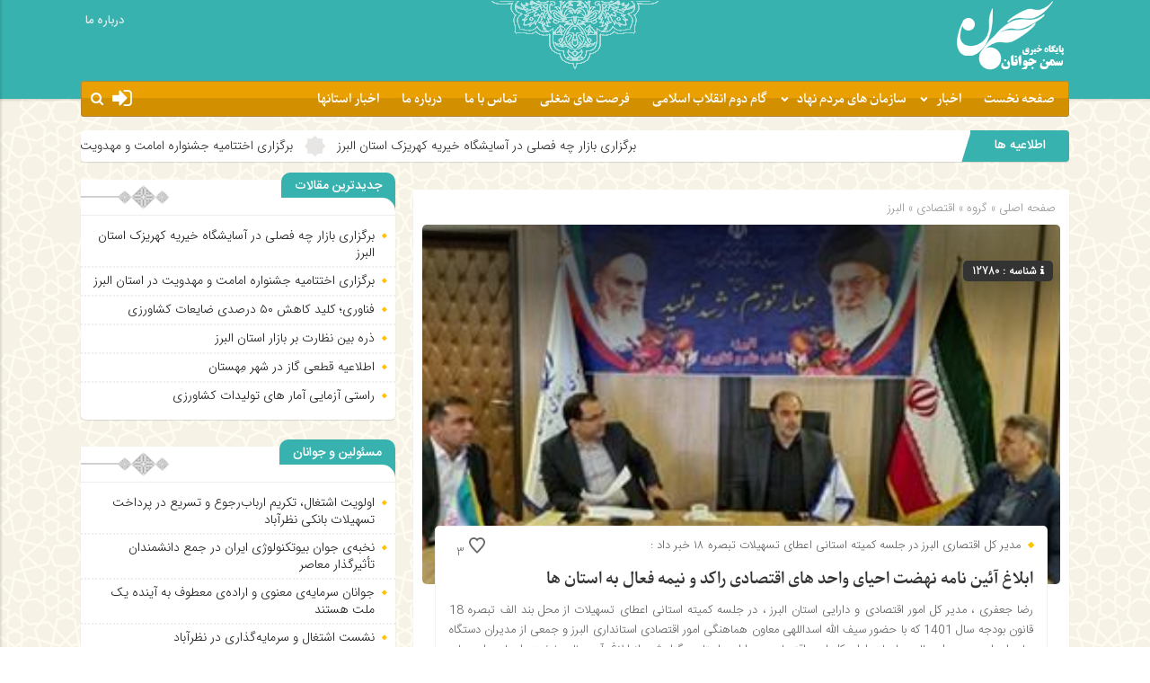

--- FILE ---
content_type: text/css
request_url: https://samanjavanan.ir/wp-content/themes/zohour/style.css
body_size: 39433
content:
/*  
Theme Name: zohour
Theme URI: https://www.zhaket.com/web/zohoor-wordpress-theme
Description:  این قالب به صورت اختصاصی طراحی و برنامه نویسی شده است. و تمام حقوق آن برای سایت کلکسیون طراحی محفوظ می باشد. هرگونه کپی برداری ، فروش ، نال ، ریپ قالب ممنوع بوده و با متخلفین از طریق پلیس فتا اقدام خواهد شد.
Version: 4.0
Author: کلکسیون طراحی
Author URI: https://www.zhaket.com/web/zohoor-wordpress-theme
Tags: خبری، اطلاع رسانی، شخصی، مذهبی، کاندید، شهرداری، نماینده، فرهنگی
*/
@font-face {
	font-family:'FontAwesome';
	src:url('fonts/fontawesome-webfont.eot');
	src:url('fonts/fontawesome-webfont.eot') format('embedded-opentype'), url('fonts/fontawesome-webfont.woff2') format('woff2'), url('fonts/fontawesome-webfont.woff') format('woff'), url('fonts/fontawesome-webfont.ttf') format('truetype'), url('fonts/fontawesome-webfont.svg') format('svg');
	font-weight:normal;
	font-style:normal;
	}
.fa {
	display:inline-block;
	font:normal normal normal 14px/1 FontAwesome;
	font-size:inherit;
	text-rendering:auto;
	-webkit-font-smoothing:antialiased;
	-moz-osx-font-smoothing:grayscale}
.fa-lg {
	font-size:1.33333333em;
	line-height:.75em;
	vertical-align:-15%}
.fa-2x {
	font-size:2em}
.fa-3x {
	font-size:3em}
.fa-4x {
	font-size:4em}
.fa-5x {
	font-size:5em}
.fa-fw {
	width:1.28571429em;
	text-align:center}
.fa-ul {
	padding-left:0;
	margin-left:2.14285714em;
	list-style-type:none}
.fa-ul>li {
	position:relative}
.fa-li {
	position:absolute;
	left:-2.14285714em;
	width:2.14285714em;
	top:.14285714em;
	text-align:center}
.fa-li.fa-lg {
	left:-1.85714286em}
.fa-border {
	padding:.2em .25em .15em;
	border:solid .08em #eee;
	border-radius:.1em}
.fa-pull-left {
	float:left}
.fa-pull-right {
	float:right}
.fa.fa-pull-left {
	margin-right:.3em}
.fa.fa-pull-right {
	margin-left:.3em}
.pull-right {
	float:right}
.pull-left {
	float:left}
.fa.pull-left {
	margin-right:.3em}
.fa.pull-right {
	margin-left:.3em}
.fa-spin {
	-webkit-animation:fa-spin 2s infinite linear;
	animation:fa-spin 2s infinite linear}
.fa-pulse {
	-webkit-animation:fa-spin 1s infinite steps(8);
	animation:fa-spin 1s infinite steps(8)}
@-webkit-keyframes fa-spin {
	0% {
	-webkit-transform:rotate(0deg);
	transform:rotate(0deg)}
100% {
	-webkit-transform:rotate(359deg);
	transform:rotate(359deg)}
}
@keyframes fa-spin {
	0% {
	-webkit-transform:rotate(0deg);
	transform:rotate(0deg)}
100% {
	-webkit-transform:rotate(359deg);
	transform:rotate(359deg)}
}
.fa-rotate-90 {
	-ms-filter:"progid:DXImageTransform.Microsoft.BasicImage(rotation=1)";
	-webkit-transform:rotate(90deg);
	-ms-transform:rotate(90deg);
	transform:rotate(90deg)}
.fa-rotate-180 {
	-ms-filter:"progid:DXImageTransform.Microsoft.BasicImage(rotation=2)";
	-webkit-transform:rotate(180deg);
	-ms-transform:rotate(180deg);
	transform:rotate(180deg)}
.fa-rotate-270 {
	-ms-filter:"progid:DXImageTransform.Microsoft.BasicImage(rotation=3)";
	-webkit-transform:rotate(270deg);
	-ms-transform:rotate(270deg);
	transform:rotate(270deg)}
.fa-flip-horizontal {
	-ms-filter:"progid:DXImageTransform.Microsoft.BasicImage(rotation=0, mirror=1)";
	-webkit-transform:scale(-1, 1);
	-ms-transform:scale(-1, 1);
	transform:scale(-1, 1)}
.fa-flip-vertical {
	-ms-filter:"progid:DXImageTransform.Microsoft.BasicImage(rotation=2, mirror=1)";
	-webkit-transform:scale(1, -1);
	-ms-transform:scale(1, -1);
	transform:scale(1, -1)}
:root .fa-rotate-90, :root .fa-rotate-180, :root .fa-rotate-270, :root .fa-flip-horizontal, :root .fa-flip-vertical {
	filter:none}
.fa-stack {
	position:relative;
	display:inline-block;
	width:2em;
	height:2em;
	line-height:2em;
	vertical-align:middle}
.fa-stack-1x, .fa-stack-2x {
	position:absolute;
	left:0;
	width:100%;
	text-align:center}
.fa-stack-1x {
	line-height:inherit}
.fa-stack-2x {
	font-size:2em}
.fa-inverse {
	color:#fff}
.fa-glass:before {
	content:"\f000"}
.fa-music:before {
	content:"\f001"}
.fa-search:before {
	content:"\f002"}
.fa-envelope-o:before {
	content:"\f003"}
.fa-heart:before {
	content:"\f004"}
.fa-star:before {
	content:"\f005"}
.fa-star-o:before {
	content:"\f006"}
.fa-user:before {
	content:"\f007"}
.fa-film:before {
	content:"\f008"}
.fa-th-large:before {
	content:"\f009"}
.fa-th:before {
	content:"\f00a"}
.fa-th-list:before {
	content:"\f00b"}
.fa-check:before {
	content:"\f00c"}
.fa-remove:before, .fa-close:before, .fa-times:before {
	content:"\f00d"}
.fa-search-plus:before {
	content:"\f00e"}
.fa-search-minus:before {
	content:"\f010"}
.fa-power-off:before {
	content:"\f011"}
.fa-signal:before {
	content:"\f012"}
.fa-gear:before, .fa-cog:before {
	content:"\f013"}
.fa-trash-o:before {
	content:"\f014"}
.fa-home:before {
	content:"\f015"}
.fa-file-o:before {
	content:"\f016"}
.fa-clock-o:before {
	content:"\f017"}
.fa-road:before {
	content:"\f018"}
.fa-download:before {
	content:"\f019"}
.fa-arrow-circle-o-down:before {
	content:"\f01a"}
.fa-arrow-circle-o-up:before {
	content:"\f01b"}
.fa-inbox:before {
	content:"\f01c"}
.fa-play-circle-o:before {
	content:"\f01d"}
.fa-rotate-right:before, .fa-repeat:before {
	content:"\f01e"}
.fa-refresh:before {
	content:"\f021"}
.fa-list-alt:before {
	content:"\f022"}
.fa-lock:before {
	content:"\f023"}
.fa-flag:before {
	content:"\f024"}
.fa-headphones:before {
	content:"\f025"}
.fa-volume-off:before {
	content:"\f026"}
.fa-volume-down:before {
	content:"\f027"}
.fa-volume-up:before {
	content:"\f028"}
.fa-qrcode:before {
	content:"\f029"}
.fa-barcode:before {
	content:"\f02a"}
.fa-tag:before {
	content:"\f02b"}
.fa-tags:before {
	content:"\f02c"}
.fa-book:before {
	content:"\f02d"}
.fa-bookmark:before {
	content:"\f02e"}
.fa-print:before {
	content:"\f02f"}
.fa-camera:before {
	content:"\f030"}
.fa-font:before {
	content:"\f031"}
.fa-bold:before {
	content:"\f032"}
.fa-italic:before {
	content:"\f033"}
.fa-text-height:before {
	content:"\f034"}
.fa-text-width:before {
	content:"\f035"}
.fa-align-left:before {
	content:"\f036"}
.fa-align-center:before {
	content:"\f037"}
.fa-align-right:before {
	content:"\f038"}
.fa-align-justify:before {
	content:"\f039"}
.fa-list:before {
	content:"\f03a"}
.fa-dedent:before, .fa-outdent:before {
	content:"\f03b"}
.fa-indent:before {
	content:"\f03c"}
.fa-video-camera:before {
	content:"\f03d"}
.fa-photo:before, .fa-image:before, .fa-picture-o:before {
	content:"\f03e"}
.fa-pencil:before {
	content:"\f040"}
.fa-map-marker:before {
	content:"\f041"}
.fa-adjust:before {
	content:"\f042"}
.fa-tint:before {
	content:"\f043"}
.fa-edit:before, .fa-pencil-square-o:before {
	content:"\f044"}
.fa-share-square-o:before {
	content:"\f045"}
.fa-check-square-o:before {
	content:"\f046"}
.fa-arrows:before {
	content:"\f047"}
.fa-step-backward:before {
	content:"\f048"}
.fa-fast-backward:before {
	content:"\f049"}
.fa-backward:before {
	content:"\f04a"}
.fa-play:before {
	content:"\f04b"}
.fa-pause:before {
	content:"\f04c"}
.fa-stop:before {
	content:"\f04d"}
.fa-forward:before {
	content:"\f04e"}
.fa-fast-forward:before {
	content:"\f050"}
.fa-step-forward:before {
	content:"\f051"}
.fa-eject:before {
	content:"\f052"}
.fa-chevron-left:before {
	content:"\f053"}
.fa-chevron-right:before {
	content:"\f054"}
.fa-plus-circle:before {
	content:"\f055"}
.fa-minus-circle:before {
	content:"\f056"}
.fa-times-circle:before {
	content:"\f057"}
.fa-check-circle:before {
	content:"\f058"}
.fa-question-circle:before {
	content:"\f059"}
.fa-info-circle:before {
	content:"\f05a"}
.fa-crosshairs:before {
	content:"\f05b"}
.fa-times-circle-o:before {
	content:"\f05c"}
.fa-check-circle-o:before {
	content:"\f05d"}
.fa-ban:before {
	content:"\f05e"}
.fa-arrow-left:before {
	content:"\f060"}
.fa-arrow-right:before {
	content:"\f061"}
.fa-arrow-up:before {
	content:"\f062"}
.fa-arrow-down:before {
	content:"\f063"}
.fa-mail-forward:before, .fa-share:before {
	content:"\f064"}
.fa-expand:before {
	content:"\f065"}
.fa-compress:before {
	content:"\f066"}
.fa-plus:before {
	content:"\f067"}
.fa-minus:before {
	content:"\f068"}
.fa-asterisk:before {
	content:"\f069"}
.fa-exclamation-circle:before {
	content:"\f06a"}
.fa-gift:before {
	content:"\f06b"}
.fa-leaf:before {
	content:"\f06c"}
.fa-fire:before {
	content:"\f06d"}
.fa-eye:before {
	content:"\f06e"}
.fa-eye-slash:before {
	content:"\f070"}
.fa-warning:before, .fa-exclamation-triangle:before {
	content:"\f071"}
.fa-plane:before {
	content:"\f072"}
.fa-calendar:before {
	content:"\f073"}
.fa-random:before {
	content:"\f074"}
.fa-comment:before {
	content:"\f075"}
.fa-magnet:before {
	content:"\f076"}
.fa-chevron-up:before {
	content:"\f077"}
.fa-chevron-down:before {
	content:"\f078"}
.fa-retweet:before {
	content:"\f079"}
.fa-shopping-cart:before {
	content:"\f07a"}
.fa-folder:before {
	content:"\f07b"}
.fa-folder-open:before {
	content:"\f07c"}
.fa-arrows-v:before {
	content:"\f07d"}
.fa-arrows-h:before {
	content:"\f07e"}
.fa-bar-chart-o:before, .fa-bar-chart:before {
	content:"\f080"}
.fa-twitter-square:before {
	content:"\f081"}
.fa-facebook-square:before {
	content:"\f082"}
.fa-camera-retro:before {
	content:"\f083"}
.fa-key:before {
	content:"\f084"}
.fa-gears:before, .fa-cogs:before {
	content:"\f085"}
.fa-comments:before {
	content:"\f086"}
.fa-thumbs-o-up:before {
	content:"\f087"}
.fa-thumbs-o-down:before {
	content:"\f088"}
.fa-star-half:before {
	content:"\f089"}
.fa-heart-o:before {
	content:"\f08a"}
.fa-sign-out:before {
	content:"\f08b"}
.fa-linkedin-square:before {
	content:"\f08c"}
.fa-thumb-tack:before {
	content:"\f08d"}
.fa-external-link:before {
	content:"\f08e"}
.fa-sign-in:before {
	content:"\f090"}
.fa-trophy:before {
	content:"\f091"}
.fa-github-square:before {
	content:"\f092"}
.fa-upload:before {
	content:"\f093"}
.fa-lemon-o:before {
	content:"\f094"}
.fa-phone:before {
	content:"\f095"}
.fa-square-o:before {
	content:"\f096"}
.fa-bookmark-o:before {
	content:"\f097"}
.fa-phone-square:before {
	content:"\f098"}
.fa-twitter:before {
	content:"\f099"}
.fa-facebook-f:before, .fa-facebook:before {
	content:"\f09a"}
.fa-github:before {
	content:"\f09b"}
.fa-unlock:before {
	content:"\f09c"}
.fa-credit-card:before {
	content:"\f09d"}
.fa-feed:before, .fa-rss:before {
	content:"\f09e"}
.fa-hdd-o:before {
	content:"\f0a0"}
.fa-bullhorn:before {
	content:"\f0a1"}
.fa-bell:before {
	content:"\f0f3"}
.fa-certificate:before {
	content:"\f0a3"}
.fa-hand-o-right:before {
	content:"\f0a4"}
.fa-hand-o-left:before {
	content:"\f0a5"}
.fa-hand-o-up:before {
	content:"\f0a6"}
.fa-hand-o-down:before {
	content:"\f0a7"}
.fa-arrow-circle-left:before {
	content:"\f0a8"}
.fa-arrow-circle-right:before {
	content:"\f0a9"}
.fa-arrow-circle-up:before {
	content:"\f0aa"}
.fa-arrow-circle-down:before {
	content:"\f0ab"}
.fa-globe:before {
	content:"\f0ac"}
.fa-wrench:before {
	content:"\f0ad"}
.fa-tasks:before {
	content:"\f0ae"}
.fa-filter:before {
	content:"\f0b0"}
.fa-briefcase:before {
	content:"\f0b1"}
.fa-arrows-alt:before {
	content:"\f0b2"}
.fa-group:before, .fa-users:before {
	content:"\f0c0"}
.fa-chain:before, .fa-link:before {
	content:"\f0c1"}
.fa-cloud:before {
	content:"\f0c2"}
.fa-flask:before {
	content:"\f0c3"}
.fa-cut:before, .fa-scissors:before {
	content:"\f0c4"}
.fa-copy:before, .fa-files-o:before {
	content:"\f0c5"}
.fa-paperclip:before {
	content:"\f0c6"}
.fa-save:before, .fa-floppy-o:before {
	content:"\f0c7"}
.fa-square:before {
	content:"\f0c8"}
.fa-navicon:before, .fa-reorder:before, .fa-bars:before {
	content:"\f0c9"}
.fa-list-ul:before {
	content:"\f0ca"}
.fa-list-ol:before {
	content:"\f0cb"}
.fa-strikethrough:before {
	content:"\f0cc"}
.fa-underline:before {
	content:"\f0cd"}
.fa-table:before {
	content:"\f0ce"}
.fa-magic:before {
	content:"\f0d0"}
.fa-truck:before {
	content:"\f0d1"}
.fa-pinterest:before {
	content:"\f0d2"}
.fa-pinterest-square:before {
	content:"\f0d3"}
.fa-google-plus-square:before {
	content:"\f0d4"}
.fa-google-plus:before {
	content:"\f0d5"}
.fa-money:before {
	content:"\f0d6"}
.fa-caret-down:before {
	content:"\f0d7"}
.fa-caret-up:before {
	content:"\f0d8"}
.fa-caret-left:before {
	content:"\f0d9"}
.fa-caret-right:before {
	content:"\f0da"}
.fa-columns:before {
	content:"\f0db"}
.fa-unsorted:before, .fa-sort:before {
	content:"\f0dc"}
.fa-sort-down:before, .fa-sort-desc:before {
	content:"\f0dd"}
.fa-sort-up:before, .fa-sort-asc:before {
	content:"\f0de"}
.fa-envelope:before {
	content:"\f0e0"}
.fa-linkedin:before {
	content:"\f0e1"}
.fa-rotate-left:before, .fa-undo:before {
	content:"\f0e2"}
.fa-legal:before, .fa-gavel:before {
	content:"\f0e3"}
.fa-dashboard:before, .fa-tachometer:before {
	content:"\f0e4"}
.fa-comment-o:before {
	content:"\f0e5"}
.fa-comments-o:before {
	content:"\f0e6"}
.fa-flash:before, .fa-bolt:before {
	content:"\f0e7"}
.fa-sitemap:before {
	content:"\f0e8"}
.fa-umbrella:before {
	content:"\f0e9"}
.fa-paste:before, .fa-clipboard:before {
	content:"\f0ea"}
.fa-lightbulb-o:before {
	content:"\f0eb"}
.fa-exchange:before {
	content:"\f0ec"}
.fa-cloud-download:before {
	content:"\f0ed"}
.fa-cloud-upload:before {
	content:"\f0ee"}
.fa-user-md:before {
	content:"\f0f0"}
.fa-stethoscope:before {
	content:"\f0f1"}
.fa-suitcase:before {
	content:"\f0f2"}
.fa-bell-o:before {
	content:"\f0a2"}
.fa-coffee:before {
	content:"\f0f4"}
.fa-cutlery:before {
	content:"\f0f5"}
.fa-file-text-o:before {
	content:"\f0f6"}
.fa-building-o:before {
	content:"\f0f7"}
.fa-hospital-o:before {
	content:"\f0f8"}
.fa-ambulance:before {
	content:"\f0f9"}
.fa-medkit:before {
	content:"\f0fa"}
.fa-fighter-jet:before {
	content:"\f0fb"}
.fa-beer:before {
	content:"\f0fc"}
.fa-h-square:before {
	content:"\f0fd"}
.fa-plus-square:before {
	content:"\f0fe"}
.fa-angle-double-left:before {
	content:"\f100"}
.fa-angle-double-right:before {
	content:"\f101"}
.fa-angle-double-up:before {
	content:"\f102"}
.fa-angle-double-down:before {
	content:"\f103"}
.fa-angle-left:before {
	content:"\f104"}
.fa-angle-right:before {
	content:"\f105"}
.fa-angle-up:before {
	content:"\f106"}
.fa-angle-down:before {
	content:"\f107"}
.fa-desktop:before {
	content:"\f108"}
.fa-laptop:before {
	content:"\f109"}
.fa-tablet:before {
	content:"\f10a"}
.fa-mobile-phone:before, .fa-mobile:before {
	content:"\f10b"}
.fa-circle-o:before {
	content:"\f10c"}
.fa-quote-left:before {
	content:"\f10d"}
.fa-quote-right:before {
	content:"\f10e"}
.fa-spinner:before {
	content:"\f110"}
.fa-circle:before {
	content:"\f111"}
.fa-mail-reply:before, .fa-reply:before {
	content:"\f112"}
.fa-github-alt:before {
	content:"\f113"}
.fa-folder-o:before {
	content:"\f114"}
.fa-folder-open-o:before {
	content:"\f115"}
.fa-smile-o:before {
	content:"\f118"}
.fa-frown-o:before {
	content:"\f119"}
.fa-meh-o:before {
	content:"\f11a"}
.fa-gamepad:before {
	content:"\f11b"}
.fa-keyboard-o:before {
	content:"\f11c"}
.fa-flag-o:before {
	content:"\f11d"}
.fa-flag-checkered:before {
	content:"\f11e"}
.fa-terminal:before {
	content:"\f120"}
.fa-code:before {
	content:"\f121"}
.fa-mail-reply-all:before, .fa-reply-all:before {
	content:"\f122"}
.fa-star-half-empty:before, .fa-star-half-full:before, .fa-star-half-o:before {
	content:"\f123"}
.fa-location-arrow:before {
	content:"\f124"}
.fa-crop:before {
	content:"\f125"}
.fa-code-fork:before {
	content:"\f126"}
.fa-unlink:before, .fa-chain-broken:before {
	content:"\f127"}
.fa-question:before {
	content:"\f128"}
.fa-info:before {
	content:"\f129"}
.fa-exclamation:before {
	content:"\f12a"}
.fa-superscript:before {
	content:"\f12b"}
.fa-subscript:before {
	content:"\f12c"}
.fa-eraser:before {
	content:"\f12d"}
.fa-puzzle-piece:before {
	content:"\f12e"}
.fa-microphone:before {
	content:"\f130"}
.fa-microphone-slash:before {
	content:"\f131"}
.fa-shield:before {
	content:"\f132"}
.fa-calendar-o:before {
	content:"\f133"}
.fa-fire-extinguisher:before {
	content:"\f134"}
.fa-rocket:before {
	content:"\f135"}
.fa-maxcdn:before {
	content:"\f136"}
.fa-chevron-circle-left:before {
	content:"\f137"}
.fa-chevron-circle-right:before {
	content:"\f138"}
.fa-chevron-circle-up:before {
	content:"\f139"}
.fa-chevron-circle-down:before {
	content:"\f13a"}
.fa-html5:before {
	content:"\f13b"}
.fa-css3:before {
	content:"\f13c"}
.fa-anchor:before {
	content:"\f13d"}
.fa-unlock-alt:before {
	content:"\f13e"}
.fa-bullseye:before {
	content:"\f140"}
.fa-ellipsis-h:before {
	content:"\f141"}
.fa-ellipsis-v:before {
	content:"\f142"}
.fa-rss-square:before {
	content:"\f143"}
.fa-play-circle:before {
	content:"\f144"}
.fa-ticket:before {
	content:"\f145"}
.fa-minus-square:before {
	content:"\f146"}
.fa-minus-square-o:before {
	content:"\f147"}
.fa-level-up:before {
	content:"\f148"}
.fa-level-down:before {
	content:"\f149"}
.fa-check-square:before {
	content:"\f14a"}
.fa-pencil-square:before {
	content:"\f14b"}
.fa-external-link-square:before {
	content:"\f14c"}
.fa-share-square:before {
	content:"\f14d"}
.fa-compass:before {
	content:"\f14e"}
.fa-toggle-down:before, .fa-caret-square-o-down:before {
	content:"\f150"}
.fa-toggle-up:before, .fa-caret-square-o-up:before {
	content:"\f151"}
.fa-toggle-right:before, .fa-caret-square-o-right:before {
	content:"\f152"}
.fa-euro:before, .fa-eur:before {
	content:"\f153"}
.fa-gbp:before {
	content:"\f154"}
.fa-dollar:before, .fa-usd:before {
	content:"\f155"}
.fa-rupee:before, .fa-inr:before {
	content:"\f156"}
.fa-cny:before, .fa-rmb:before, .fa-yen:before, .fa-jpy:before {
	content:"\f157"}
.fa-ruble:before, .fa-rouble:before, .fa-rub:before {
	content:"\f158"}
.fa-won:before, .fa-krw:before {
	content:"\f159"}
.fa-bitcoin:before, .fa-btc:before {
	content:"\f15a"}
.fa-file:before {
	content:"\f15b"}
.fa-file-text:before {
	content:"\f15c"}
.fa-sort-alpha-asc:before {
	content:"\f15d"}
.fa-sort-alpha-desc:before {
	content:"\f15e"}
.fa-sort-amount-asc:before {
	content:"\f160"}
.fa-sort-amount-desc:before {
	content:"\f161"}
.fa-sort-numeric-asc:before {
	content:"\f162"}
.fa-sort-numeric-desc:before {
	content:"\f163"}
.fa-thumbs-up:before {
	content:"\f164"}
.fa-thumbs-down:before {
	content:"\f165"}
.fa-youtube-square:before {
	content:"\f166"}
.fa-youtube:before {
	content:"\f167"}
.fa-xing:before {
	content:"\f168"}
.fa-xing-square:before {
	content:"\f169"}
.fa-youtube-play:before {
	content:"\f16a"}
.fa-dropbox:before {
	content:"\f16b"}
.fa-stack-overflow:before {
	content:"\f16c"}
.fa-instagram:before {
	content:"\f16d"}
.fa-flickr:before {
	content:"\f16e"}
.fa-adn:before {
	content:"\f170"}
.fa-bitbucket:before {
	content:"\f171"}
.fa-bitbucket-square:before {
	content:"\f172"}
.fa-tumblr:before {
	content:"\f173"}
.fa-tumblr-square:before {
	content:"\f174"}
.fa-long-arrow-down:before {
	content:"\f175"}
.fa-long-arrow-up:before {
	content:"\f176"}
.fa-long-arrow-left:before {
	content:"\f177"}
.fa-long-arrow-right:before {
	content:"\f178"}
.fa-apple:before {
	content:"\f179"}
.fa-windows:before {
	content:"\f17a"}
.fa-android:before {
	content:"\f17b"}
.fa-linux:before {
	content:"\f17c"}
.fa-dribbble:before {
	content:"\f17d"}
.fa-skype:before {
	content:"\f17e"}
.fa-foursquare:before {
	content:"\f180"}
.fa-trello:before {
	content:"\f181"}
.fa-female:before {
	content:"\f182"}
.fa-male:before {
	content:"\f183"}
.fa-gittip:before, .fa-gratipay:before {
	content:"\f184"}
.fa-sun-o:before {
	content:"\f185"}
.fa-moon-o:before {
	content:"\f186"}
.fa-archive:before {
	content:"\f187"}
.fa-bug:before {
	content:"\f188"}
.fa-vk:before {
	content:"\f189"}
.fa-weibo:before {
	content:"\f18a"}
.fa-renren:before {
	content:"\f18b"}
.fa-pagelines:before {
	content:"\f18c"}
.fa-stack-exchange:before {
	content:"\f18d"}
.fa-arrow-circle-o-right:before {
	content:"\f18e"}
.fa-arrow-circle-o-left:before {
	content:"\f190"}
.fa-toggle-left:before, .fa-caret-square-o-left:before {
	content:"\f191"}
.fa-dot-circle-o:before {
	content:"\f192"}
.fa-wheelchair:before {
	content:"\f193"}
.fa-vimeo-square:before {
	content:"\f194"}
.fa-turkish-lira:before, .fa-try:before {
	content:"\f195"}
.fa-plus-square-o:before {
	content:"\f196"}
.fa-space-shuttle:before {
	content:"\f197"}
.fa-slack:before {
	content:"\f198"}
.fa-envelope-square:before {
	content:"\f199"}
.fa-wordpress:before {
	content:"\f19a"}
.fa-openid:before {
	content:"\f19b"}
.fa-institution:before, .fa-bank:before, .fa-university:before {
	content:"\f19c"}
.fa-mortar-board:before, .fa-graduation-cap:before {
	content:"\f19d"}
.fa-yahoo:before {
	content:"\f19e"}
.fa-google:before {
	content:"\f1a0"}
.fa-reddit:before {
	content:"\f1a1"}
.fa-reddit-square:before {
	content:"\f1a2"}
.fa-stumbleupon-circle:before {
	content:"\f1a3"}
.fa-stumbleupon:before {
	content:"\f1a4"}
.fa-delicious:before {
	content:"\f1a5"}
.fa-digg:before {
	content:"\f1a6"}
.fa-pied-piper-pp:before {
	content:"\f1a7"}
.fa-pied-piper-alt:before {
	content:"\f1a8"}
.fa-drupal:before {
	content:"\f1a9"}
.fa-joomla:before {
	content:"\f1aa"}
.fa-language:before {
	content:"\f1ab"}
.fa-fax:before {
	content:"\f1ac"}
.fa-building:before {
	content:"\f1ad"}
.fa-child:before {
	content:"\f1ae"}
.fa-paw:before {
	content:"\f1b0"}
.fa-spoon:before {
	content:"\f1b1"}
.fa-cube:before {
	content:"\f1b2"}
.fa-cubes:before {
	content:"\f1b3"}
.fa-behance:before {
	content:"\f1b4"}
.fa-behance-square:before {
	content:"\f1b5"}
.fa-steam:before {
	content:"\f1b6"}
.fa-steam-square:before {
	content:"\f1b7"}
.fa-recycle:before {
	content:"\f1b8"}
.fa-automobile:before, .fa-car:before {
	content:"\f1b9"}
.fa-cab:before, .fa-taxi:before {
	content:"\f1ba"}
.fa-tree:before {
	content:"\f1bb"}
.fa-spotify:before {
	content:"\f1bc"}
.fa-deviantart:before {
	content:"\f1bd"}
.fa-soundcloud:before {
	content:"\f1be"}
.fa-database:before {
	content:"\f1c0"}
.fa-file-pdf-o:before {
	content:"\f1c1"}
.fa-file-word-o:before {
	content:"\f1c2"}
.fa-file-excel-o:before {
	content:"\f1c3"}
.fa-file-powerpoint-o:before {
	content:"\f1c4"}
.fa-file-photo-o:before, .fa-file-picture-o:before, .fa-file-image-o:before {
	content:"\f1c5"}
.fa-file-zip-o:before, .fa-file-archive-o:before {
	content:"\f1c6"}
.fa-file-sound-o:before, .fa-file-audio-o:before {
	content:"\f1c7"}
.fa-file-movie-o:before, .fa-file-video-o:before {
	content:"\f1c8"}
.fa-file-code-o:before {
	content:"\f1c9"}
.fa-vine:before {
	content:"\f1ca"}
.fa-codepen:before {
	content:"\f1cb"}
.fa-jsfiddle:before {
	content:"\f1cc"}
.fa-life-bouy:before, .fa-life-buoy:before, .fa-life-saver:before, .fa-support:before, .fa-life-ring:before {
	content:"\f1cd"}
.fa-circle-o-notch:before {
	content:"\f1ce"}
.fa-ra:before, .fa-resistance:before, .fa-rebel:before {
	content:"\f1d0"}
.fa-ge:before, .fa-empire:before {
	content:"\f1d1"}
.fa-git-square:before {
	content:"\f1d2"}
.fa-git:before {
	content:"\f1d3"}
.fa-y-combinator-square:before, .fa-yc-square:before, .fa-hacker-news:before {
	content:"\f1d4"}
.fa-tencent-weibo:before {
	content:"\f1d5"}
.fa-qq:before {
	content:"\f1d6"}
.fa-wechat:before, .fa-weixin:before {
	content:"\f1d7"}
.fa-send:before, .fa-paper-plane:before {
	content:"\f1d8"}
.fa-send-o:before, .fa-paper-plane-o:before {
	content:"\f1d9"}
.fa-history:before {
	content:"\f1da"}
.fa-circle-thin:before {
	content:"\f1db"}
.fa-header:before {
	content:"\f1dc"}
.fa-paragraph:before {
	content:"\f1dd"}
.fa-sliders:before {
	content:"\f1de"}
.fa-share-alt:before {
	content:"\f1e0"}
.fa-share-alt-square:before {
	content:"\f1e1"}
.fa-bomb:before {
	content:"\f1e2"}
.fa-soccer-ball-o:before, .fa-futbol-o:before {
	content:"\f1e3"}
.fa-tty:before {
	content:"\f1e4"}
.fa-binoculars:before {
	content:"\f1e5"}
.fa-plug:before {
	content:"\f1e6"}
.fa-slideshare:before {
	content:"\f1e7"}
.fa-twitch:before {
	content:"\f1e8"}
.fa-yelp:before {
	content:"\f1e9"}
.fa-newspaper-o:before {
	content:"\f1ea"}
.fa-wifi:before {
	content:"\f1eb"}
.fa-calculator:before {
	content:"\f1ec"}
.fa-paypal:before {
	content:"\f1ed"}
.fa-google-wallet:before {
	content:"\f1ee"}
.fa-cc-visa:before {
	content:"\f1f0"}
.fa-cc-mastercard:before {
	content:"\f1f1"}
.fa-cc-discover:before {
	content:"\f1f2"}
.fa-cc-amex:before {
	content:"\f1f3"}
.fa-cc-paypal:before {
	content:"\f1f4"}
.fa-cc-stripe:before {
	content:"\f1f5"}
.fa-bell-slash:before {
	content:"\f1f6"}
.fa-bell-slash-o:before {
	content:"\f1f7"}
.fa-trash:before {
	content:"\f1f8"}
.fa-copyright:before {
	content:"\f1f9"}
.fa-at:before {
	content:"\f1fa"}
.fa-eyedropper:before {
	content:"\f1fb"}
.fa-paint-brush:before {
	content:"\f1fc"}
.fa-birthday-cake:before {
	content:"\f1fd"}
.fa-area-chart:before {
	content:"\f1fe"}
.fa-pie-chart:before {
	content:"\f200"}
.fa-line-chart:before {
	content:"\f201"}
.fa-lastfm:before {
	content:"\f202"}
.fa-lastfm-square:before {
	content:"\f203"}
.fa-toggle-off:before {
	content:"\f204"}
.fa-toggle-on:before {
	content:"\f205"}
.fa-bicycle:before {
	content:"\f206"}
.fa-bus:before {
	content:"\f207"}
.fa-ioxhost:before {
	content:"\f208"}
.fa-angellist:before {
	content:"\f209"}
.fa-cc:before {
	content:"\f20a"}
.fa-shekel:before, .fa-sheqel:before, .fa-ils:before {
	content:"\f20b"}
.fa-meanpath:before {
	content:"\f20c"}
.fa-buysellads:before {
	content:"\f20d"}
.fa-connectdevelop:before {
	content:"\f20e"}
.fa-dashcube:before {
	content:"\f210"}
.fa-forumbee:before {
	content:"\f211"}
.fa-leanpub:before {
	content:"\f212"}
.fa-sellsy:before {
	content:"\f213"}
.fa-shirtsinbulk:before {
	content:"\f214"}
.fa-simplybuilt:before {
	content:"\f215"}
.fa-skyatlas:before {
	content:"\f216"}
.fa-cart-plus:before {
	content:"\f217"}
.fa-cart-arrow-down:before {
	content:"\f218"}
.fa-diamond:before {
	content:"\f219"}
.fa-ship:before {
	content:"\f21a"}
.fa-user-secret:before {
	content:"\f21b"}
.fa-motorcycle:before {
	content:"\f21c"}
.fa-street-view:before {
	content:"\f21d"}
.fa-heartbeat:before {
	content:"\f21e"}
.fa-venus:before {
	content:"\f221"}
.fa-mars:before {
	content:"\f222"}
.fa-mercury:before {
	content:"\f223"}
.fa-intersex:before, .fa-transgender:before {
	content:"\f224"}
.fa-transgender-alt:before {
	content:"\f225"}
.fa-venus-double:before {
	content:"\f226"}
.fa-mars-double:before {
	content:"\f227"}
.fa-venus-mars:before {
	content:"\f228"}
.fa-mars-stroke:before {
	content:"\f229"}
.fa-mars-stroke-v:before {
	content:"\f22a"}
.fa-mars-stroke-h:before {
	content:"\f22b"}
.fa-neuter:before {
	content:"\f22c"}
.fa-genderless:before {
	content:"\f22d"}
.fa-facebook-official:before {
	content:"\f230"}
.fa-pinterest-p:before {
	content:"\f231"}
.fa-whatsapp:before {
	content:"\f232"}
.fa-server:before {
	content:"\f233"}
.fa-user-plus:before {
	content:"\f234"}
.fa-user-times:before {
	content:"\f235"}
.fa-hotel:before, .fa-bed:before {
	content:"\f236"}
.fa-viacoin:before {
	content:"\f237"}
.fa-train:before {
	content:"\f238"}
.fa-subway:before {
	content:"\f239"}
.fa-medium:before {
	content:"\f23a"}
.fa-yc:before, .fa-y-combinator:before {
	content:"\f23b"}
.fa-optin-monster:before {
	content:"\f23c"}
.fa-opencart:before {
	content:"\f23d"}
.fa-expeditedssl:before {
	content:"\f23e"}
.fa-battery-4:before, .fa-battery-full:before {
	content:"\f240"}
.fa-battery-3:before, .fa-battery-three-quarters:before {
	content:"\f241"}
.fa-battery-2:before, .fa-battery-half:before {
	content:"\f242"}
.fa-battery-1:before, .fa-battery-quarter:before {
	content:"\f243"}
.fa-battery-0:before, .fa-battery-empty:before {
	content:"\f244"}
.fa-mouse-pointer:before {
	content:"\f245"}
.fa-i-cursor:before {
	content:"\f246"}
.fa-object-group:before {
	content:"\f247"}
.fa-object-ungroup:before {
	content:"\f248"}
.fa-sticky-note:before {
	content:"\f249"}
.fa-sticky-note-o:before {
	content:"\f24a"}
.fa-cc-jcb:before {
	content:"\f24b"}
.fa-cc-diners-club:before {
	content:"\f24c"}
.fa-clone:before {
	content:"\f24d"}
.fa-balance-scale:before {
	content:"\f24e"}
.fa-hourglass-o:before {
	content:"\f250"}
.fa-hourglass-1:before, .fa-hourglass-start:before {
	content:"\f251"}
.fa-hourglass-2:before, .fa-hourglass-half:before {
	content:"\f252"}
.fa-hourglass-3:before, .fa-hourglass-end:before {
	content:"\f253"}
.fa-hourglass:before {
	content:"\f254"}
.fa-hand-grab-o:before, .fa-hand-rock-o:before {
	content:"\f255"}
.fa-hand-stop-o:before, .fa-hand-paper-o:before {
	content:"\f256"}
.fa-hand-scissors-o:before {
	content:"\f257"}
.fa-hand-lizard-o:before {
	content:"\f258"}
.fa-hand-spock-o:before {
	content:"\f259"}
.fa-hand-pointer-o:before {
	content:"\f25a"}
.fa-hand-peace-o:before {
	content:"\f25b"}
.fa-trademark:before {
	content:"\f25c"}
.fa-registered:before {
	content:"\f25d"}
.fa-creative-commons:before {
	content:"\f25e"}
.fa-gg:before {
	content:"\f260"}
.fa-gg-circle:before {
	content:"\f261"}
.fa-tripadvisor:before {
	content:"\f262"}
.fa-odnoklassniki:before {
	content:"\f263"}
.fa-odnoklassniki-square:before {
	content:"\f264"}
.fa-get-pocket:before {
	content:"\f265"}
.fa-wikipedia-w:before {
	content:"\f266"}
.fa-safari:before {
	content:"\f267"}
.fa-chrome:before {
	content:"\f268"}
.fa-firefox:before {
	content:"\f269"}
.fa-opera:before {
	content:"\f26a"}
.fa-internet-explorer:before {
	content:"\f26b"}
.fa-tv:before, .fa-television:before {
	content:"\f26c"}
.fa-contao:before {
	content:"\f26d"}
.fa-500px:before {
	content:"\f26e"}
.fa-amazon:before {
	content:"\f270"}
.fa-calendar-plus-o:before {
	content:"\f271"}
.fa-calendar-minus-o:before {
	content:"\f272"}
.fa-calendar-times-o:before {
	content:"\f273"}
.fa-calendar-check-o:before {
	content:"\f274"}
.fa-industry:before {
	content:"\f275"}
.fa-map-pin:before {
	content:"\f276"}
.fa-map-signs:before {
	content:"\f277"}
.fa-map-o:before {
	content:"\f278"}
.fa-map:before {
	content:"\f279"}
.fa-commenting:before {
	content:"\f27a"}
.fa-commenting-o:before {
	content:"\f27b"}
.fa-houzz:before {
	content:"\f27c"}
.fa-vimeo:before {
	content:"\f27d"}
.fa-black-tie:before {
	content:"\f27e"}
.fa-fonticons:before {
	content:"\f280"}
.fa-reddit-alien:before {
	content:"\f281"}
.fa-edge:before {
	content:"\f282"}
.fa-credit-card-alt:before {
	content:"\f283"}
.fa-codiepie:before {
	content:"\f284"}
.fa-modx:before {
	content:"\f285"}
.fa-fort-awesome:before {
	content:"\f286"}
.fa-usb:before {
	content:"\f287"}
.fa-product-hunt:before {
	content:"\f288"}
.fa-mixcloud:before {
	content:"\f289"}
.fa-scribd:before {
	content:"\f28a"}
.fa-pause-circle:before {
	content:"\f28b"}
.fa-pause-circle-o:before {
	content:"\f28c"}
.fa-stop-circle:before {
	content:"\f28d"}
.fa-stop-circle-o:before {
	content:"\f28e"}
.fa-shopping-bag:before {
	content:"\f290"}
.fa-shopping-basket:before {
	content:"\f291"}
.fa-hashtag:before {
	content:"\f292"}
.fa-bluetooth:before {
	content:"\f293"}
.fa-bluetooth-b:before {
	content:"\f294"}
.fa-percent:before {
	content:"\f295"}
.fa-gitlab:before {
	content:"\f296"}
.fa-wpbeginner:before {
	content:"\f297"}
.fa-wpforms:before {
	content:"\f298"}
.fa-envira:before {
	content:"\f299"}
.fa-universal-access:before {
	content:"\f29a"}
.fa-wheelchair-alt:before {
	content:"\f29b"}
.fa-question-circle-o:before {
	content:"\f29c"}
.fa-blind:before {
	content:"\f29d"}
.fa-audio-description:before {
	content:"\f29e"}
.fa-volume-control-phone:before {
	content:"\f2a0"}
.fa-braille:before {
	content:"\f2a1"}
.fa-assistive-listening-systems:before {
	content:"\f2a2"}
.fa-asl-interpreting:before, .fa-american-sign-language-interpreting:before {
	content:"\f2a3"}
.fa-deafness:before, .fa-hard-of-hearing:before, .fa-deaf:before {
	content:"\f2a4"}
.fa-glide:before {
	content:"\f2a5"}
.fa-glide-g:before {
	content:"\f2a6"}
.fa-signing:before, .fa-sign-language:before {
	content:"\f2a7"}
.fa-low-vision:before {
	content:"\f2a8"}
.fa-viadeo:before {
	content:"\f2a9"}
.fa-viadeo-square:before {
	content:"\f2aa"}
.fa-snapchat:before {
	content:"\f2ab"}
.fa-snapchat-ghost:before {
	content:"\f2ac"}
.fa-snapchat-square:before {
	content:"\f2ad"}
.fa-pied-piper:before {
	content:"\f2ae"}
.fa-first-order:before {
	content:"\f2b0"}
.fa-yoast:before {
	content:"\f2b1"}
.fa-themeisle:before {
	content:"\f2b2"}
.fa-google-plus-circle:before, .fa-google-plus-official:before {
	content:"\f2b3"}
.fa-fa:before, .fa-font-awesome:before {
	content:"\f2b4"}
.sr-only {
	position:absolute;
	width:1px;
	height:1px;
	padding:0;
	margin:-1px;
	overflow:hidden;
	clip:rect(0, 0, 0, 0);
	border:0}
.sr-only-focusable:active, .sr-only-focusable:focus {
	position:static;
	width:auto;
	height:auto;
	margin:0;
	overflow:visible;
	clip:auto}
@font-face {
	font-family:'IranNastaliq';
	src:url('fonts/IranNastaliq.eot?#') format('eot'), url('fonts/IranNastaliq.ttf') format('truetype'), url('fonts/IranNastaliq.woff') format('woff');
	}
@font-face {
	font-family:"naskh";
	font-weight:normal;
	src:url( " fonts/naskh.eot" );
	src:local( "☺" ), url( " fonts/naskh.woff" )format( "woff" ), url( " fonts/naskh.ttf" )format( "truetype" );
	}
@font-face {
	font-family:"Parastoo";
	font-weight:normal;
	src:url( " fonts/Parastoo.eot" );
	src:local( "☺" ), url( " fonts/Parastoo.woff" )format( "woff" ), url( " fonts/Parastoo.ttf" )format( "truetype" );
	}
@font-face {
	font-family:"Num_Light";
	font-weight:normal;
	src:url( " fonts/Num_Light.eot" );
	src:local( "☺" ), url( " fonts/Num_Light.woff" )format( "woff" ), url( " fonts/Num_Light.ttf" )format( "truetype" );
	}
@font-face {
	font-family:"Sans_Medium";
	font-weight:normal;
	src:url( " fonts/IRANSansWeb_Medium.eot" );
	src:local( "☺" ), url( " fonts/IRANSansWeb_Medium.woff" )format( "woff" ), url( " fonts/IRANSansWeb_Medium.ttf" )format( "truetype" );
	}
@font-face {
	font-family:"Sans_Light";
	font-weight:normal;
	src:url( " fonts/IRANSansWeb_Light.eot" );
	src:local( "☺" ), url( " fonts/IRANSansWeb_Light.woff" )format( "woff" ), url( " fonts/IRANSansWeb_Light.ttf" )format( "truetype" );
	}
img.alignright {
	float:right;
	margin:0 0 1em 1em}
img.alignleft {
	float:left;
	margin:0 1em 1em 0}
img.aligncenter {
	display:block;
	margin-left:auto;
	margin-right:auto}
.alignright {
	float:right;
	}
.alignleft {
	float:left;
	}
.aligncenter {
	display:block;
	margin-left:auto;
	margin-right:auto}
* {
	padding:0;
	margin:0;
	outline:none;
	list-style:none;
	border:0}
*, *:before, *:after {
	-webkit-box-sizing:border-box;
	-moz-box-sizing:border-box;
	-ms-box-sizing:border-box;
	box-sizing:border-box}
html, body {
	position:relative;
	height:100%}
html {
	box-sizing:border-box}
body {
	font-size:15px;
	background:#f2f2f2;
	color:#333;
	direction:rtl;
	font-family:Num_Light;
	}
body .overlay {
	display:none;
	position:fixed;
	top:40px;
	left:222px;
	width:100%;
	height:100%;
	background:rgba(0, 0, 0, .3);
	z-index:9999}
body.pushed .overlay {
	display:block}
a {
	color:#333;
	transition:all 0.3s ease 0s;
	text-decoration:none!important}
a:hover {
	color:#000;
	transition:all 0.3s ease 0s;
	}
ul, ol, li {
	margin:0;
	padding:0;
	list-style-type:none;
	list-style-image:none}
h1, .h1, h2, .h2, h3, .h3, h4, .h4, h5, .h5, h6, .h6 {
	margin:0;
	padding:0}
input {
	font-family:Sans_Light;
	width:auto;
	padding:10px;
	margin:10px;
	border-radius:5px;
	background:#f6f7f8;
	transition:all 0.5s ease 0s;
	}
input:focus {
	background:#eeeeef;
	transition:all 0.5s ease 0s;
	}
textarea {
	font-family:Sans_Light;
	width:auto;
	height:120px;
	padding:10px;
	margin:10px;
	border-radius:5px;
	background:#f6f7f8;
	transition:all 0.5s ease 0s;
	}
textarea:focus {
	background:#eeeeef;
	transition:all 0.5s ease 0s;
	}
input[type="submit"]:hover {
	transition:all 0.5s ease 0s;
	background:#999!important;
	}
input[type="submit"] {
	width:auto;
	transition:all 0.5s ease 0s;
	padding:8px 15px;
	margin-bottom:10px;
	border-radius:5px;
	background:#d70808;
	color:white;
	cursor:pointer;
	font-family:'Sans_Light', tahoma;
	box-shadow:inset 0 -2px 0rgba(0, 0, 0, 0.1);
	}
table {
	clear:both;
	width:100%;
	margin:10px 0;
	border:1px solid #eee;
	max-width:100%;
	}
table td, table th {
	padding:5px;
	overflow:hidden;
	}
table td:focus, table th:focus {
	outline:none;
	}
table thead td {
	border-bottom:1px solid #eee;
	}
table tbody tr:nth-child(odd) {
	background:#fafafa;
	}
table tbody tr.carHeader {
	background:#efefef;
	padding:10px 0;
	height:36px;
	}
td.in {
	color:#00b515;
	}
td.out {
	color:#d60e0e;
	}
table td {
	vertical-align:middle;
	padding:8px 5px;
	max-width:300px;
	}
img {
	vertical-align:top}
.entry a {
	color:#003ff0;
	}
.linn {
	width:100%;
	height:1px;
	overflow:hidden;
	}
.clear, .clr {
	clear:both;
	height:0}
.clearfix:after, .clearfix:before, .row:after, .row:before {
	display:table;
	content:" "}
.clearfix:after, .row:after {
	clear:both}
hr {
	margin-top:20px;
	margin-bottom:20px;
	border:0;
	border-top:1px solid #eee}
.row {
	margin-right:-10px;
	margin-left:-10px}
.hidden {
	display:none}
.visible {
	display:block}
.embed-responsive {
	position:relative;
	display:block;
	height:0;
	padding:0;
	overflow:hidden}
.embed-responsive .embed-responsive-item, .embed-responsive iframe, .embed-responsive embed, .embed-responsive object, .embed-responsive video {
	position:absolute;
	top:0;
	bottom:0;
	left:0;
	width:100%;
	height:100%;
	border:0}
.embed-responsive-16by9 {
	padding-bottom:56.25%}
pre, code {
	direction:ltr;
	font:11px/19px 'andale mono', 'lucida console', monospace;
	padding:3px;
	display:block;
	overflow-x:visible;
	overflow-y:hidden;
	margin:0 0 20px;
	color:#666;
	border-top:1px solid #e1e1e1;
	border-left:1px solid #e1e1e1;
	border-bottom:1px solid #f0f0f0;
	border-right:1px solid #f0f0f0;
	border-radius:0}
.thumbnail img {
	width:100%;
	height:auto}
.trans, body .overlay, #site-navigation ul ul, .apnews.ne_one .polist .item .det, .apnews.ne_tow .polist .item .det, .apnews.ne_three .polist .item .det, .apnews.ne_four .polist .item .det, .ap_news .ap_slider .item .det, .sidebar .ap_slider .item .det, .ap-single .conteneur_barre_outils .fontsize .plustext, .ap-single .conteneur_barre_outils .fontsize .minustext, .ap-single .moreposts .postlist .item .det, .ap-archive .post-list .item .det, .timeline .polist .slick-arrow, .wid-editors .list .item, .ap-footer .copyright-area .social li a {
	-moz-transition:all 300ms ease-in-out;
	-o-transition:all 300ms ease-in-out;
	-webkit-transition:all 300ms ease-in-out;
	transition:all 300ms ease-in-out}
.scale, .main-top .polist .slick-arrow:hover, .apnews.ne_four .polist .slick-arrow:hover, .ap_news .ap_slider .slick-arrow:hover, .sidebar .ap_slider .slick-arrow:hover {
	-webkit-transform:scale(1.1);
	-moz-transform:scale(1.1);
	-o-transform:scale(1.1);
	transform:scale(1.1)}
.link {
	position:absolute;
	left:0;
	top:0;
	width:100%;
	height:100%;
	z-index:99}
.ap_header {
	background:#fff;
	width:100%;
	top:0;
	right:0;
	left:0;
	position:sticky;
	z-index:9999999;
	box-shadow:0 0 3px 1px rgba(0, 0, 0, .2);
	margin-bottom:20px}
.ap_header .inn {
	display:-webkit-box;
	display:-ms-flexbox;
	display:flex}
.ap_header .inn .header_right {
	z-index:9999;
	float:right;
	width:300px;
	display:-webkit-box;
	display:-ms-flexbox;
	display:flex;
	background:#d70808}
.ap_header .inn .header_right .ap_logo {
	width:calc(300px - 56px);
	float:right;
	text-align:center;
	height:75px}
.ap_header .inn .header_right .ap_logo img {
	height:100%;
	width:auto;
	z-index:9999;
	position:relative}
.big_header .ap_header {
	background:#d70808 url(img/bg.png) center top no-repeat;
	height:110px;
	margin-bottom:35px;
	}
.medii .big_header .ap_header {
	background:#444!important;
	margin-bottom:0;
	}
.medii .left .meei .handle {
	background:#f00!important;
	}
.big_header .ap_header .header_top {
	width:100%;
	height:70px;
	}
.big_header .ap_header .header_bottom {
	width:100%;
	height:40px;
	background:#333;
	padding:5px 10px;
	line-height:0px;
	margin-top:20px;
	border-radius:3px;
	border:1px solid rgba(120, 120, 120, 0.5);
	}
.big_header .ap_header #site-navigation {
	top:0;
	padding-top:5px;
	}
.big_header .bars {
	margin:auto 0px;
	}
.big_header #leftmenu {
	top:19%;
	}
.big_header .ap_header .header_bottom .ap-nav {
	width:auto;
	float:right;
	top:-3px;
	}
.big_header .ap_header .bars {
	display:none;
	top:10px;
	}
.big_header .ap_header .ap-search {
	float:left;
	margin-top:10px;
	}
.big_header .ap_header .ap-search #search-btn {
	color:#ddd;
	margin-top:-4px;
	transition:all 0.3s ease 0s;
	}
.big_header .ap_header .ap-search #search-btn:hover {
	transition:all 0.3s ease 0s;
	color:#fff;
	}
.icon-reorder::before {
	transition:all 0.3s ease 0s;
	}
.big_header .icon-reorder:hover::before {
	transition:all 0.3s ease 0s;
	color:#fff;
	}
.big_header .ap_header .ap-nav a {
	color:#d0cece;
	font-size:14px;
	line-height:35px;
	font-family:Parastoo;
	transition:all 0.3s ease 0s;
	}
.big_header .ap_header .ap-nav ul ul li a {
	font-size:12px;
	}
.big_header .ap_header .ap-nav a:hover {
	color:#fff;
	transition:all 0.3s ease 0s;
	}
.big_header .ap-nav a {
	padding:0 5px;
	display:block;
	height:37px;
	line-height:40px;
	}
.big_header .ap_logo {
	width:50%;
	float:right;
	}
.big_header .menu_top {
	width:50%;
	float:right;
	height:35px;
	}
.menu_top ul {
	padding:0;
	margin:0;
	list-style:none;
	position:relative;
	text-align:left;
	}
.menu_top ul li {
	display:inline-block;
	padding:5px;
	line-height:35px;
	}
.menu_top ul li a {
	color:#f1f1f1e6;
	transition:all 0.3s ease 0s;
	font-size:13px;
	font-family:Sans_Medium;
	}
.menu_top ul li a:hover {
	color:#fff;
	transition:all 0.3s ease 0s;
	}
.logo h1 {
	font-size:30px;
	font-family:Sans_Medium;
	color:#fff;
	line-height:40px;
	text-shadow:1px 1px #000;
	}
.logo span {
	color:#fff;
	font-size:13px;
	}
.ap_header .inn .ap-search {
	margin:auto auto auto 140px}
.ap_header .inn .ap-search #search-btn {
	color:#bfc0c0}
.ap_header .inn .ap-search #search-btn:hover {
	cursor:pointer}
.customize-support .ap_header {
	top:32px}
@media only screen and (max-width:768px) {
	.ap_header .inn {
	background:#242424}
.ap_header .inn .ap-search {
	margin:auto}
.ap_header .inn .header_right .ap_logo {
	height:50px}
}
.ap_banner_header {
	text-align:left;
	margin:auto auto auto 0;
	width:748px;
	padding:5px}
.jmb_banner {
	text-align:center;
	margin-bottom:10px}
.jmb_banner img {
	max-width:100%}
.rightbanner {
	width:190px;
	height:600px;
	position:absolute;
	top:0;
	right:-190px;
	text-align:left}
.leftbanner {
	width:190px;
	height:600px;
	position:absolute;
	top:0;
	left:-190px;
	text-align:right}
.bnr_thumb {
	text-align:center;
	margin-bottom:5px}
.post-banner-mobile {
	text-align:center;
	margin:10px 0}
.post-banner {
	text-align:center;
	margin:10px 0}
.marquee {
	padding:0;
	height:35px;
	position:relative;
	background:#fff;
	box-shadow:0 1px 1px rgba(28, 37, 64, .16);
	overflow:hidden;
	border-radius:4px;
	width:100%;
	margin-bottom:20px;
	margin-top:15px}
.marquee .t {
	top:0;
	width:10%;
	background:#d70808;
	border-left:1px solid rgba(0, 0, 0, .03);
	float:right;
	min-height:35px;
	position:relative}
.marquee .t h3 {
	height:35px;
	line-height:35px;
	text-align:center;
	font-family:Sans_Medium;
	font-size:14px;
	font-weight:normal;
	position:relative;
	color:#fff}
.marquee .t h3::after {
	position:absolute;
	content:'';
	height:45px;
	width:10px;
	left:-5px;
	top:-5px;
	background:#d70808;
	-webkit-transform:rotate(17deg);
	-moz-transform:rotate(17deg);
	-o-transform:rotate(17deg);
	transform:rotate(17deg);
	}
.marquee .mframe {
	width:90%;
	float:right;
	}
.marquee-frame {
	padding:0!important;
	overflow:hidden}
.marquee-frame p {
	height:35px;
	line-height:19px;
	font-size:1em;
	font-weight:700;
	direction:rtl}
.marquee-frame span a {
	padding:7px;
	display:inline-block;
	margin:0 0 0 -5px;
	font-family:Num_Light;
	font-size:14px;
	font-weight:normal;
	color:#333;
	transition:all .3s ease-in-out;
	}
.marquee-frame span a:hover {
	color:#000;
	transition:all .3s ease-in-out;
	}
.marquee-frame img {
	max-height:35px;
	margin-left:-5px;
	width:35px;
	vertical-align:middle;
	display:inline-block;
	padding:5px}
.marquee-frame img:nth-of-type(1) {
	display:none}
@media only screen and (max-width:900px) {
	.marquee .t {
	position:relative}
.marquee .t h3 {
	display:none}
.marquee .t:before {
	content:'\f06d';
	font-family:"FontAwesome";
	font-weight:800;
	color:#fff;
	right:50%;
	top:50%;
	position:absolute;
	-webkit-transform:translateX(50%) translateY(-50%);
	-ms-transform:translateX(50%) translateY(-50%);
	transform:translateX(50%) translateY(-50%)}
}
.main-top {
	margin-bottom:10px;
	width:100%}
.main-top .polist {
	margin:0 -5px;
	display:none;
	position:relative}
.main-top .polist.slick-initialized {
	display:block}
.main-top .polist:hover .slick-arrow {
	opacity:1}
.main-top .polist:hover .slick-arrow.button-prev {
	right:-10px}
.main-top .polist:hover .slick-arrow.button-next {
	left:-10px}
.main-top .polist .item {
	height:100%;
	position:relative;
	width:100%;
	margin:0 5px}
.main-top .polist .item:hover .head {
	height:100%}
.main-top .polist .item:hover .btn-readmore {
	height:40px;
	width:120px}
.main-top .polist .item:hover .btn-readmore span.readmore-text {
	height:auto;
	left:10px;
	opacity:1;
	top:10px;
	transition-delay:.1s;
	visibility:visible;
	width:auto}
.main-top .polist .item:hover .btn-readmore i {
	right:12px;
	opacity:1;
	top:0;
	transition-delay:.1s;
	visibility:visible;
	width:auto;
	height:40px;
	line-height:39px;
	position:absolute}
.main-top .polist .item .head {
	background:rgba(35, 39, 50, .68);
	bottom:0;
	height:100px;
	left:0;
	min-height:100px;
	padding:10px;
	position:absolute;
	transition:.15s ease-in-out;
	width:100%;
	z-index:99}
.main-top .polist .item .head h2 {
	font-size:1em;
	font-weight:600;
	line-height:1.6;
	overflow:hidden;
	width:100%;
	color:#fff;
	-webkit-transform:translateY(-50%);
	padding-left:10px;
	position:absolute;
	top:50%;
	transform:translateY(-50%)}
.main-top .polist .item .head p {
	color:#fff;
	opacity:.7;
	max-height:0;
	line-height:150%;
	font-size:15px;
	overflow:hidden;
	opacity:0;
	transition:opacity .4s ease-out, max-height .4s ease-out, margin .4s}
.main-top .polist .item .thumbnail {
	height:200px;
	position:relative;
	display:block;
	overflow:hidden;
	background-color:#eee;
	background-size:50%;
	text-indent:0}
.main-top .polist .item .thumbnail img {
	object-fit:cover!important;
	width:100%!important;
	height:100%!important}
.main-top .polist .item .thumbnail .metap {
	position:absolute;
	bottom:10px;
	right:20px;
	display:flex;
	z-index:999}
.main-top .polist .item .thumbnail .metap .categorie {
	min-width:60px;
	height:25px;
	background:#d70808;
	top:40px;
	padding:0 8px;
	color:#fff;
	text-align:center}
.main-top .polist .item .thumbnail .metap .categorie a {
	color:#fff}
.main-top .polist .item .thumbnail .metap .time {
	min-width:60px;
	height:25px;
	background:rgba(0, 0, 0, .25);
	color:#fff;
	padding:3px 10px;
	font-size:.8em}
.main-top .polist .item .btn-absolute {
	bottom:0;
	position:absolute;
	left:0;
	height:40px;
	width:120px;
	background:#d70808;
	border-radius:0;
	font-size:18px;
	height:26px;
	line-height:18px;
	transition:.3s ease-in-out;
	width:56px;
	z-index:99;
	display:flex}
.main-top .polist .item .btn-absolute span.readmore-text {
	color:#fff;
	font-size:12px;
	height:0;
	left:0;
	opacity:0;
	position:absolute;
	text-transform:uppercase;
	transition:opacity .3s;
	visibility:hidden;
	width:0}
.main-top .polist .item .btn-absolute i {
	height:26px;
	width:56px;
	line-height:26px;
	transition:.25s ease;
	color:#fff;
	text-align:center;
	margin:auto 0;
	float:right}
.main-top .polist .slick-arrow {
	width:30px;
	height:30px;
	line-height:30px;
	text-align:center;
	background-color:rgba(40, 41, 39, .15);
	border:none;
	color:#fff;
	transition:all .3s ease-in-out;
	display:flex;
	align-items:center;
	justify-content:center;
	z-index:18;
	position:absolute;
	top:75px;
	cursor:pointer;
	background:#d70808;
	transition:all .15s ease-in-out;
	opacity:0}
.main-top .polist .slick-arrow.slick-disabled {
	background:#ddd}
.main-top .polist .slick-arrow:hover {
	border:3px solid rgba(255, 255, 255, .23)}
.main-top .polist .slick-arrow.button-prev {
	right:10px}
.main-top .polist .slick-arrow.button-next {
	left:10px}
@media only screen and (max-width:768px) {
	.main-top .polist {
	margin:0}
.main-top .polist:hover .slick-arrow.button-prev {
	right:0}
.main-top .polist:hover .slick-arrow.button-next {
	left:0}
.main-top .polist .item {
	margin:0}
}
.bars {
	height:16px!important;
	width:20px!important;
	position:relative;
	cursor:pointer;
	margin:auto 10px;
	z-index:9999}
.bars>span {
	position:absolute;
	right:0;
	width:100%;
	height:2px;
	background-color:#fff;
	-webkit-transition:all .4s ease-in-out;
	transition:all .4s ease-in-out}
.bars>span:nth-child(1) {
	top:0}
.bars>span:nth-child(2) {
	top:50%;
	-webkit-transform:translateY(-50%);
	-ms-transform:translateY(-50%);
	transform:translateY(-50%)}
.bars>span:nth-child(3) {
	top:-webkit-calc(100% - 2px);
	top:calc(100% - 2px);
	width:100%}
.ap_header.active .bars>span:nth-child(1) {
	top:50%;
	left:50%;
	margin-right:-8px;
	-webkit-transform:translate(-50%, -50%) rotate(45deg);
	-ms-transform:translate(-50%, -50%) rotate(45deg);
	transform:translate(-50%, -50%) rotate(45deg);
	-webkit-transform-origin:center center;
	-ms-transform-origin:center center;
	transform-origin:center center}
.ap_header.active .bars>span:nth-child(2) {
	top:50%;
	background:#fff0;
	-webkit-transform:translate(-50%);
	-ms-transform:translate(-50%);
	transform:translate(-50%);
	right:-10px}
.ap_header.active .bars>span:nth-child(3) {
	width:100%;
	top:50%;
	left:50%;
	margin-right:-8px;
	-webkit-transform:translate(-50%, -50%) rotate(-43deg);
	-ms-transform:translate(-50%, -50%) rotate(-43deg);
	transform:translate(-50%, -50%) rotate(-43deg);
	-webkit-transform-origin:center center;
	-ms-transform-origin:center center;
	transform-origin:center center}
.ap-search {
	margin:auto 20px auto 0}
.ap-search #search-btn {
	color:#fff}
.ap-search #search-btn:hover {
	cursor:pointer}
#search-overlay {
	display:none}
#search-overlay.block {
	position:fixed;
	top:0;
	right:0;
	bottom:0;
	left:0;
	overflow:auto;
	text-align:center;
	background:rgba(0, 0, 0, .69);
	margin:0;
	z-index:9999}
#search-overlay.block:before {
	content:'';
	display:inline-block;
	height:100%;
	vertical-align:middle;
	margin-right:0}
#search-overlay .centered {
	display:inline-block;
	vertical-align:middle;
	width:50%;
	padding:10px 15px;
	color:#fff;
	border:none;
	background:0 0}
#search-overlay #search-box {
	position:relative;
	width:100%;
	margin:0}
.sidenav {
	height:100%;
	width:0;
	position:fixed;
	z-index:99999999;
	top:0;
	left:0;
	background:#fff url(img/top.png) no-repeat left 40px top 10px;
	overflow-x:hidden;
	overflow-y:hidden;
	padding-top:60px;
	transition:0.5s;
	box-shadow:0 0 3px 1px rgba(0, 0, 0, .2);
	}
.sidenav s {
	position:absolute;
	left:-10px;
	width:54px;
	height:2px;
	background:#d0d0d0;
	content:"";
	top:25px;
	}
.sidenav .closebtn {
	position:absolute;
	top:8px;
	right:12px;
	color:#ddd;
	font-size:36px;
	background:#fff;
	padding:0px 4px;
	transition:all .2s ease-in;
	height:30px;
	width:30px;
	line-height:30px;
	border:1px solid #eee;
	border-radius:5px;
	}
.sidenav .closebtn:hover {
	border:1px solid #adadad;
	color:#adadad;
	transition:all .2s ease-in;
	}
.toggle {
	float:right;
	margin-top:4px;
	color:#fff;
	display:block;
	font-size:15px;
	margin-left:5px;
	}
.icon-reorder:before {
	content:"\f090";
	font-size:25px;
	color:#bfc0c0;
	font-family:'FontAwesome';
	line-height:0px;
	margin-left:5px;
	}
.ind-ii {
	height:auto;
	width:280px;
	float:none;
	margin:5px auto;
	overflow:hidden;
	padding:5px;
	}
.ind-ii h2 {
	width:100%;
	float:right;
	font-family:"Num_Light";
	font-size:13px;
	color:#bcbbbb;
	background:#f9f9f9 url(img/favicon.png) no-repeat right 5px top 2px;
	transition:all .2s ease-in;
	height:33px;
	line-height:33px;
	padding-right:10px;
	margin-bottom:5px;
	border-radius:10px;
	text-indent:30px;
	}
.ind-ii table {
	font-family:Num_Light;
	font-size:13pt;
	width:100%;
	}
.ind-ii tbody td {
	font-family:Num_Light;
	font-size:12px;
	color:#a3a1a1;
	}
.ind-ii tbody tr {
	background:#f9f9f9;
	border-radius:5px;
	}
.hadis {
	height:30px;
	width:100%;
	float:none;
	margin:0 auto;
	font-size:15px;
	text-align:center;
	background:#f9f9f9;
	border-radius:15px;
	overflow:hidden;
	}
.tit522 {
	height:30px;
	width:75px;
	float:right;
	font-size:13px;
	color:#bcbbbb;
	text-align:right;
	background:#eee;
	font-family:Sans_Medium;
	font-weight:normal;
	line-height:30px;
	padding:0 10px;
	margin-left:5px;
	}
.cone96 {
	float:right;
	width:190px;
	color:#bcbbbb;
	line-height:30px;
	font-size:12px;
	}
.ind-ii b {
	width:100%;
	float:right;
	font-family:"Num_Light";
	font-size:13px;
	color:#a3a1a1;
	background:#f9f9f9 url(img/favicon.png) no-repeat right 5px top 2px;
	transition:all .2s ease-in;
	height:33px;
	line-height:33px;
	padding-right:10px;
	margin-bottom:5px;
	border-radius:10px;
	font-weight:normal;
	}
.ind-ii b:hover i {
	color:#FFC400;
	transition:all .2s ease-in;
	}
.ind-ii b i {
	font-size:18px;
	line-height:33px;
	padding-left:10px;
	padding-right:2px;
	}
#search-overlay #search-form {
	-webkit-border-radius:2px;
	-moz-border-radius:2px;
	border-radius:2px;
	height:50px;
	background-color:#fff;
	overflow:hidden}
#search-overlay #search-text {
	font-size:14px;
	color:#ddd;
	border-width:0;
	background:0 0}
#search-overlay #search-box input[type=text] {
	width:90%;
	padding:10px;
	line-height:10px;
	color:#333;
	outline:none}
#search-overlay #search-button {
	position:absolute;
	transition:all 0.5s ease 0s;
	top:0;
	left:0;
	height:50px;
	width:100px;
	font-family:"Num_Light";
	font-size:14px;
	color:#fff;
	text-align:center;
	background-color:#d70808;
	cursor:pointer}
#search-overlay #close-btn {
	position:fixed;
	top:2em;
	right:1em;
	font-size:2em}
#search-overlay #close-btn:hover {
	color:#FFC400;
	cursor:pointer}
#search-overlay #search-button:hover {
	background-color:#999!important;
	transition:all 0.5s ease 0s;
	}
.ap.open-overlay {
	filter:blur(4px);
	-webkit-filter:blur(4px)}
@media only screen and (max-width:768px) {
	#search-overlay .centered {
	width:90%}
#search-overlay #close-btn {
	top:1em}
}
.ap-nav {
	margin:auto 0;
	z-index:9999;
	position:relative}
.ap-nav ul {
	padding:0;
	margin:0;
	list-style:none;
	position:relative;
	}
.ap-nav ul li {
	display:inline-block}
.ap-nav a {
	padding-right:15px;
	display:block;
	height:75px;
	line-height:75px;
	font-size:18px;
	color:#333;
	font-weight:normal;
	font-family:"Parastoo";
	}
.ap-nav ul li:hover>ul {
	display:inherit;
	}
.ap-nav ul ul {
	background:#242424;
	opacity:0;
	padding:10px 0;
	position:absolute;
	transition:all 0.5s ease 0s;
	visibility:hidden;
	}
.ap-nav ul ul li {
	width:230px;
	padding-right:5px;
	float:none;
	display:list-item;
	position:relative}
.ap-nav ul ul li a {
	color:#ddd;
	height:auto;
	transition:all 0.3s ease 0s;
	font-size:14px;
	padding:10px;
	line-height:150%;
	}
.ap-nav ul ul li:hover a {
	color:#fff;
	transition:all 0.3s ease 0s;
	}
.ap-nav ul ul ul {
	top:0;
	right:230px}
.ap-nav ul ul ul li {
	position:relative;
	top:0;
	right:0}
.ap-nav li>a:after {
	content:'\f078';
	font-family:"FontAwesome";
	font-weight:900;
	float:left;
	margin-right:10px;
	font-size:.6em}
.ap-nav li>a:only-child:after {
	content:''}
.ap-nav ul li:hover>ul {
	display:block;
	opacity:1;
	visibility:visible;
	}
#site-navigation {
	position:fixed!important;
	top:75px;
	right:-85px;
	width:60px;
	height:100vh;
	padding:0;
	padding-top:10px;
	background-color:#242424;
	z-index:9998!important;
	-webkit-transition:left .6s .2s ease-in-out, right .6s .2s ease-in-out, width .6s .2s ease-in-out;
	transition:left .6s .2s ease-in-out, right .6s .2s ease-in-out, width .6s .2s ease-in-out;
	color:#fff}
#site-navigation.active {
	width:300px;
	right:0;
	-webkit-transition:left .3s ease-in-out, right .3s ease-in-out, width .3s ease-in-out;
	transition:left .3s ease-in-out, right .3s ease-in-out, width .3s ease-in-out}
#site-navigation.active .side-menu ul>li {
	right:0}
#site-navigation.active .side-menu ul>li:nth-child(1) {
	-webkit-transition:left .4s ease-in-out, right .4s ease-in-out;
	transition:left .4s ease-in-out, right .4s ease-in-out}
#site-navigation.active .side-menu ul>li:nth-child(2) {
	-webkit-transition:left .4s .1s ease-in-out, right .4s .1s ease-in-out;
	transition:left .4s .1s ease-in-out, right .4s .1s ease-in-out}
#site-navigation.active .side-menu ul>li:nth-child(3) {
	-webkit-transition:left .4s .2s ease-in-out, right .4s .2s ease-in-out;
	transition:left .4s .2s ease-in-out, right .4s .2s ease-in-out}
#site-navigation.active .side-menu ul>li:nth-child(4) {
	-webkit-transition:left .4s .3s ease-in-out, right .4s .3s ease-in-out;
	transition:left .4s .3s ease-in-out, right .4s .3s ease-in-out}
#site-navigation.active .side-menu ul>li:nth-child(5) {
	-webkit-transition:left .4s .4s ease-in-out, right .4s .4s ease-in-out;
	transition:left .4s .4s ease-in-out, right .4s .4s ease-in-out}
#site-navigation.active .side-menu ul>li:nth-child(6) {
	-webkit-transition:left .4s .5s ease-in-out, right .4s .5s ease-in-out;
	transition:left .4s .5s ease-in-out, right .4s .5s ease-in-out}
#site-navigation.active .side-menu ul>li:nth-child(7) {
	-webkit-transition:left .4s .6s ease-in-out, right .4s .6s ease-in-out;
	transition:left .4s .6s ease-in-out, right .4s .6s ease-in-out}
#site-navigation.active .side-menu ul>li:nth-child(8) {
	-webkit-transition:left .4s .7s ease-in-out, right .4s .7s ease-in-out;
	transition:left .4s .7s ease-in-out, right .4s .7s ease-in-out}
#site-navigation.active .side-menu ul>li:nth-child(9) {
	-webkit-transition:left .4s .8s ease-in-out, right .4s .8s ease-in-out;
	transition:left .4s .8s ease-in-out, right .4s .8s ease-in-out}
#site-navigation .side-menu {
	width:100%}
#site-navigation .side-menu ul {
	width:100%;
	position:relative;
	z-index:777777}
#site-navigation .side-menu ul>li {
	position:relative;
	right:-300px}
#site-navigation .side-menu ul>li:nth-child(1) {
	-webkit-transition:left .3s .5s ease-in-out, right .4s .5s ease-in-out;
	transition:left .3s .5s ease-in-out, right .4s .5s ease-in-out}
#site-navigation .side-menu ul>li:nth-child(2) {
	-webkit-transition:left .3s .4s ease-in-out, right .4s .4s ease-in-out;
	transition:left .3s .4s ease-in-out, right .4s .4s ease-in-out}
#site-navigation .side-menu ul>li:nth-child(3) {
	-webkit-transition:left .3s .3s ease-in-out, right .4s .3s ease-in-out;
	transition:left .3s .3s ease-in-out, right .4s .3s ease-in-out}
#site-navigation .side-menu ul>li:nth-child(4) {
	-webkit-transition:left .3s .2s ease-in-out, right .4s .2s ease-in-out;
	transition:left .3s .2s ease-in-out, right .4s .2s ease-in-out}
#site-navigation .side-menu ul>li:nth-child(5) {
	-webkit-transition:left .3s .1s ease-in-out, right .4s .1s ease-in-out;
	transition:left .3s .1s ease-in-out, right .4s .1s ease-in-out}
#site-navigation .side-menu ul>li:nth-child(6) {
	-webkit-transition:left .3s ease-in-out, right .4s ease-in-out;
	transition:left .3s ease-in-out, right .4s ease-in-out}
#site-navigation .side-menu ul>li>a {
	width:90%;
	float:right;
	display:block;
	padding:5px 0;
	white-space:nowrap;
	color:#b3b3b3;
	font-family:Parastoo;
	font-size:14px;
	text-transform:uppercase;
	-webkit-transition:all .2s ease-in-out;
	transition:all .2s ease-in-out;
	cursor:pointer;
	text-align:right}
#site-navigation .side-menu ul>li>a:hover {
	color:#fff;
	transition:all 0.5s ease 0s;
	}
#site-navigation .side-menu ul>li:not(:last-child)>a {
	border-bottom:1px solid rgba(84, 84, 84, .25)}
#site-navigation ul ul {
	display:none;
	position:absolute;
	background:rgba(0, 0, 0, .18);
	padding-right:20px;
	}
#site-navigation ul ul li a {
	font-size:12px;
	}
#site-navigation ul li:hover>ul {
	transition:all 0.5s ease 0s;
	display:inherit}
#site-navigation ul ul li {
	width:100%;
	float:none;
	display:list-item;
	position:relative}
#site-navigation ul ul ul li {
	transition:all 0.8s ease 0s;
	position:relative}
#site-navigation li>a:after {
	content:'\f078';
	font-family:"FontAwesome";
	font-weight:900;
	float:left;
	margin-top:8px;
	margin-right:10px;
	font-size:.7em}
#site-navigation li>a:only-child:after {
	content:''}
.customize-support #site-navigation {
	top:107px}
#site-navigation .side-menu ul>li::before {
	content:"■ ";
	color:#FFC400;
	font-size:7px;
	float:right;
	transform:rotate(50deg);
	line-height:30px;
	margin-left:8px;
	padding-right:10px;
	}
@media only screen and (max-width:900px) {
	.ap-nav {
	display:none}
#site-navigation {
	top:50px}
}
.sidebar {
	margin-bottom:10px}
.sidebar.co-aside {
	width:400px;
	order:2;
	float:left}
.sidebar.no-aside {
	width:350px;
	order:2}
}
@media only screen and (max-width:900px) {
	.big_header .ap_header .bars {
	display:inherit;
	top:-4px;
	float:right;
	margin-left:15px;
	}
.sidebar.co-aside {
	width:100%;
	float:none;
	padding:10px}
.sidebar.no-aside {
	width:100%;
	float:none}
}
.ap_news {
	width:850px;
	padding:0 0 0 20px;
	order:1;
	float:right;
	}
.apnews {
	margin-bottom:10px}
.apnews .title-news {
	padding:5px 15px;
	height:50px;
	border-bottom:1px solid #eee;
	margin-bottom:-10px;
	font-size:1em;
	color:#d70808;
	background:#fff url(img/top.png) no-repeat left 50px top 7px;
	}
.cc {
	width:100%;
	border-radius:4px;
	height:auto;
	background:#fff;
	margin-bottom:30px;
	box-shadow:0 1px 1px rgba(28, 37, 64, .16);
	z-index:9999;
	overflow:hidden;
	}
.ee {
	width:100%;
	height:auto;
	z-index:9999;
	overflow:hidden;
	}
.apnews .title-news h4 {
	position:relative;
	height:43px;
	background-color:#d70808;
	color:#fff;
	float:right;
	border-radius:10px 10px 0 0;
	line-height:20px;
	right:-15px;
	top:-14px;
	font-family:Sans_Medium;
	font-size:14px;
	font-weight:normal;
	padding:5px 15px;
	display:inline-block;
	}
.apnews .title-news h4::before {
	content:"";
	position:absolute;
	width:100%;
	height:15px;
	border-radius:0 30px 0 0;
	display:block;
	background-color:#fff;
	bottom:0;
	left:0;
	}
.apnews .title-news h4 a {
	color:#d70808}
.apnews .title-news b {
	width:54px;
	height:2px;
	background:#d0d0d0;
	top:16px;
	overflow:hidden;
	display:block;
	float:left;
	position:relative;
	left:-15px;
	}
.clearlin {
	border-bottom:2px dotted #eee;
	position:relative;
	display:flex;
	margin:5px auto;
	width:100%;
	}
.box-a {
	width:100%;
	height:auto;
	margin-bottom:30px;
	}
.box-b {
	width:100%;
	border:1px solid #eee;
	border-radius:4px;
	height:auto;
	background:#fff;
	box-shadow:0 1px 1px rgba(28, 37, 64, .16);
	}
.box-b b {
	background:url(img/top.png);
	float:left;
	position:relative;
	height:30px;
	margin-left:50px;
	width:60px;
	margin-top:5px;
	}
.box-b b::before {
	position:absolute;
	left:-50px;
	width:54px;
	height:2px;
	background:#d0d0d0;
	content:"";
	top:15px;
	}
.box-b h4 {
	position:relative;
	height:43px;
	background-color:#d70808;
	color:#fff;
	float:right;
	border-radius:10px 10px 0 0;
	line-height:20px;
	right:0;
	top:-8px;
	font-family:Sans_Medium;
	font-size:14px;
	font-weight:normal;
	padding:5px 15px;
	display:inline-block;
	}
.box-b h4::before {
	content:"";
	position:absolute;
	width:100%;
	height:15px;
	border-radius:0 30px 0 0;
	display:block;
	background-color:#fff;
	bottom:0;
	left:0;
	}
.box-b h4 a {
	color:#fff;
	}
.bb {
	position:absolute;
	bottom:0;
	right:0;
	width:100%;
	height:30%;
	background:linear-gradient(to top, rgba(0, 0, 0, 1), rgba(0, 0, 0, 0));
	z-index:98;
	opacity:1;
	transition:0.5s;
	}
.apnews .item:hover .bb {
	height:70%;
	transition:0.5s;
	}
.apnews .thumbnail {
	border-radius:5px;
	position:relative;
	overflow:hidden;
	background:#fafafa}
.apnews .thumbnail img {
	-webkit-transition:opacity .14s ease-in-out;
	transition:opacity .14s ease-in-out;
	opacity:1}
.apnews.ne_one {
	background:#fff}
.apnews.ne_one .polist {
	display:-webkit-box;
	display:-ms-flexbox;
	display:flex;
	margin-left:-10px;
	padding:0 10px}
.apnews.ne_one .polist .item {
	margin-left:10px;
	margin-bottom:10px;
	position:relative;
	width:33.333%;
	background:#fff}
.apnews.ne_one .polist .item .thumbnail {
	border-radius:5px;
	width:100%;
	height:185px;
	position:relative;
	display:block;
	overflow:hidden;
	background-size:50%;
	text-indent:0}
.apnews.ne_one .polist .item .thumbnail img {
	object-fit:cover!important;
	width:100%!important;
	height:100%!important;
	transition:all 1s cubic-bezier(.7, 0, .3, 1);
	transform:scale(1.2)}
.apnews.ne_one .polist .item .det {
	width:100%;
	-webkit-box-shadow:500px 0 0 #fff inset;
	box-shadow:500px 0 0 #fff inset;
	top:0;
	left:0;
	bottom:0;
	padding:10px 0}
.apnews.ne_one .polist .item .det h2 {
	margin-bottom:10px;
	font-size:1em}
.apnews.ne_one .polist .item .det p {
	color:#bfc0c0;
	text-align:justify;
	font-size:.7em}
.apnews.ne_one .polist .item .det .met {
	margin-bottom:10px}
.apnews.ne_one .polist .item .det .met span {
	font-size:.6em}
.apnews.ne_one .polist .item .det .met span.cat {
	color:#000;
	font-weight:800}
.apnews.ne_one .polist .item .det .met span.time {
	color:#bfc0c0;
	margin-right:10px}
.apnews.ne_tow {
	margin-bottom:0}
.apnews.ne_tow .polist {
	display:-webkit-box;
	display:-ms-flexbox;
	display:flex;
	flex-wrap:wrap;
	margin-left:-10px}
.apnews.ne_tow .polist .item {
	margin-left:10px;
	margin-bottom:10px;
	width:calc(50% - 10px);
	position:relative;
	background:#fff;
	float:right}
.apnews.ne_tow .polist .item .thumbnail {
	border-radius:5px;
	width:100%;
	height:185px;
	position:relative;
	display:block;
	overflow:hidden;
	background-size:50%;
	text-indent:0}
.apnews.ne_tow .polist .item .thumbnail img {
	object-fit:cover!important;
	width:100%!important;
	height:100%!important;
	transition:all 1s cubic-bezier(.7, 0, .3, 1);
	transform:scale(1.2)}
.apnews.ne_tow .polist .item .det {
	width:100%;
	-webkit-box-shadow:500px 0 0 #fff inset;
	box-shadow:500px 0 0 #fff inset;
	top:0;
	left:0;
	bottom:0;
	padding:10px}
.apnews.ne_tow .polist .item .det h2 {
	margin-bottom:10px;
	font-size:1em}
.apnews.ne_tow .polist .item .det p {
	color:#bfc0c0;
	text-align:justify;
	font-size:.7em}
.apnews.ne_tow .polist .item .det .met {
	margin-bottom:10px}
.apnews.ne_tow .polist .item .det .met span {
	font-size:.6em}
.apnews.ne_tow .polist .item .det .met span.cat {
	color:#000;
	font-weight:800}
.apnews.ne_tow .polist .item .det .met span.time {
	color:#bfc0c0;
	margin-right:10px}
.apnews.ne_three {
	margin-bottom:10px;
	border-bottom:2px dotted #eee;
	}
.apnews.ne_three:last-child {
	border:none;
	}
.apnews.ne_three .polist .item {
	width:100%;
	padding:10px 10px 15px 10px;
	display:flex;
	position:relative;
	background:#fff;
	}
.apnews.ne_three .polist .item .thumbnail {
	border-radius:5px;
	background:#000;
	width:30%;
	height:150px;
	position:relative;
	display:block;
	overflow:hidden;
	text-indent:0;
	float:right}
.apnews.ne_three .polist .item .thumbnail img {
	object-fit:cover!important;
	transition-duration:0.5s;
	opacity:0.99;
	width:100%!important;
	border-radius:2px;
	height:100%!important;
	}
.apnews.ne_three .polist .item .thumbnail img:hover {
	opacity:0.7;
	transition-duration:0.5s;
	}
.apnews.ne_three .polist .item .det {
	width:75%;
	-webkit-box-shadow:700px 0 0 #fff inset;
	box-shadow:500px 0 0 #fff inset;
	top:0;
	left:0;
	bottom:0;
	padding:0 15px;
	float:right}
.apnews.ne_three .polist .item .det h2 {
	margin-bottom:10px;
	font-size:18px;
	font-weight:normal;
	}
.dated {
	bottom:8px;
	position:absolute;
	font-size:10px;
	right:8px;
	color:#fff;
	font-family:Num_Light;
	background:#d70808;
	padding:2px 5px;
	border-radius:5px;
	z-index:99;
	}
.datep {
	top:8px;
	position:absolute;
	font-size:12px;
	right:8px;
	color:#fff;
	font-family:Num_Light;
	background:#d70808;
	padding:2px 10px;
	border-radius:5px;
	z-index:99;
	font-weight:bold;
	}
.shtep {
	top:40px;
	position:absolute;
	font-size:12px;
	right:8px;
	color:#fff;
	font-family:Num_Light;
	background:#333;
	padding:2px 10px;
	border-radius:5px;
	z-index:99;
	font-weight:bold;
	}
.letep {
	width:auto;
	height:auto;
	top:8px;
	position:absolute;
	font-size:12px;
	left:8px;
	color:#fff;
	font-family:Num_Light;
	background:#d70808;
	border-radius:5px;
	z-index:99;
	overflow:hidden;
	text-align:center;
	font-weight:bold;
	}
.letep span {
	padding:2px 10px;
	width:100%;
	height:25px;
	display:block;
	background:#333;
	font-weight:bold;
	}
.letep b {
	padding:2px 10px;
	width:100%;
	height:25px;
	display:block;
	}
.hoov {
	background:linear-gradient(to top, rgba(0, 0, 0, 0.66), transparent);
	padding:15% 0;
	position:absolute;
	bottom:0;
	left:0;
	right:0;
	z-index:5;
	}
.mass {
	position:absolute;
	width:100%;
	height:150px;
	padding:2%;
	background:linear-gradient(to top, rgba(255, 255, 255, 0) 0, rgba(0, 0, 0, 0.6) 60%);
	right:0;
	top:0px;
	color:#FFF;
	opacity:0.8;
	}
.apnews.ne_three .polist .item .det h2 a {
	font-weight:normal;
	font-family:"Parastoo";
	}
.apnews.ne_three .polist .item .det p {
	color:#666;
	text-align:justify;
	font-size:14px;
	}
.apnews.ne_three .polist .item .det .met {
	margin-bottom:0px}
.apnews.ne_three .polist .item .det .met span {
	font-size:.6em}
.apnews.ne_three .polist .item .det .met span.cat {
	font-weight:normal;
	color:#666;
	font-size:12px;
	font-family:Num_Light;
	}
.apnews.ne_three .polist .item .det .met span.time {
	color:#bfc0c0;
	margin-left:10px;
	float:left;
	font-size:12px;
	}
.item .icon {
	float:right;
	position:absolute;
	z-index:9;
	overflow:hidden;
	color:#ffffff82;
	font-size:18px;
	margin:2px 5px;
	transition:0.5s;
	}
.item:hover .icon {
	color:#fff;
	transition:0.5s;
	text-shadow:1px 1px #555;
	}
.all-post li.media-all::before, .all-post li.gallery-all::before {
	content:none;
	}
.apnews.ne_four .polist.slick-slider {
	margin:0 -5px}
.apnews.ne_four .polist .slick-track {
	display:flex}
.apnews.ne_four .polist:hover .slick-arrow {
	opacity:1}
.apnews.ne_four .polist:hover .slick-arrow.button-prev {
	right:20px}
.apnews.ne_four .polist:hover .slick-arrow.button-next {
	left:20px}
.apnews.ne_four .polist .item {
	margin-right:5px;
	margin-left:5px;
	border:8px solid #0000;
	position:relative;
	background:#fff;
	height:auto;
	align-items:center;
	justify-content:center}
.apnews.ne_four .polist .item .thumbnail {
	border-radius:5px;
	width:100%;
	height:185px;
	position:relative;
	display:block;
	overflow:hidden;
	background:#000;
	text-indent:0}
.apnews.ne_four .polist .item .thumbnail img {
	transition-duration:0.5s;
	opacity:0.99;
	object-fit:cover!important;
	width:100%!important;
	height:100%!important;
	}
.apnews.ne_four .polist .item .thumbnail img:hover {
	opacity:0.7;
	transition-duration:0.5s;
	}
.apnews.ne_four .polist .item .det {
	width:100%;
	-webkit-box-shadow:500px 0 0 #fff inset;
	box-shadow:500px 0 0 #fff inset;
	top:0;
	left:0;
	bottom:0;
	padding:10px}
.apnews.ne_four .polist .item .det h2 {
	font-size:14px;
	font-weight:normal;
	font-family:"Parastoo";
	font-weight:normal;
	}
.apnews.ne_four .polist .item .det p {
	color:#bfc0c0;
	text-align:justify;
	font-size:.7em}
.apnews.ne_four .polist .item .det .met {
	margin-bottom:10px}
.apnews.ne_four .polist .item .det .met span {
	font-size:.6em}
.apnews.ne_four .polist .item .det .met span.cat {
	font-weight:normal;
	font-family:Num_Light;
	color:#666;
	font-size:12px;
	}
.apnews.ne_four .polist .item .det .met span.time {
	color:#bfc0c0;
	margin-right:10px}
.apnews.ne_four .polist .slick-arrow {
	width:20px;
	height:20px;
	line-height:20px;
	font-size:13px;
	text-align:center;
	border:none;
	color:#fff;
	transition:all .3s ease-in-out;
	display:flex;
	align-items:center;
	justify-content:center;
	z-index:18;
	position:absolute;
	top:85px;
	cursor:pointer;
	background:#d70808;
	transition:all .15s ease-in-out;
	opacity:0}
.apnews.ne_four .polist .slick-arrow.slick-disabled {
	background:#ddd}
.apnews.ne_four .polist .slick-arrow:hover {
	width:25px;
	height:25px;
	line-height:25px;
	font-size:14px;
	}
.apnews.ne_four .polist .slick-arrow.button-prev {
	right:10px}
.apnews.ne_four .polist .slick-arrow.button-next {
	left:10px}
.sidebar .apnews {
	margin-bottom:10px}
.sidebar .apnews.ne_one .polist, .sidebar .apnews.ne_tow .polist {
	display:block;
	margin:0}
.sidebar .apnews.ne_one .polist .item, .sidebar .apnews.ne_tow .polist .item {
	width:100%}
.sidebar .apnews.ne_three .polist .item .thumbnail {
	border-radius:5px;
	height:130px}
.sidebar .apnews.ne_three .polist .item .det h2 {
	font-size:1em}
.sidebar .apnews.ne_three .polist .item .det .met {
	margin-bottom:5px}
@media only screen and (max-width:768px) {
	.ap_news {
	float:none;
	width:100%;
	padding:10px}
.apnews {
	margin-bottom:10px}
.apnews.ne_one .polist, .apnews.ne_tow .polist {
	display:block;
	margin:0}
.apnews.ne_one .polist .item, .apnews.ne_tow .polist .item {
	width:100%}
.apnews.ne_three .polist .item .thumbnail {
	height:130px}
.apnews.ne_three .polist .item .det h2 {
	font-size:14px}
.apnews.ne_three .polist .item .det .met {
	margin-bottom:5px}
.apnews.ne_four .polist.slick-slider {
	margin:0}
.apnews.ne_four .polist:hover .slick-arrow.button-prev {
	right:0}
.apnews.ne_four .polist:hover .slick-arrow.button-next {
	left:0}
}
.ap_news .ap_slider {
	margin-bottom:20px;
	position:relative;
	display:none}
.ap_news .ap_slider.slick-initialized {
	display:block}
.ap_news .ap_slider .item {
	position:relative}
.ap_news .ap_slider .item.slick-active .thumbnail img {
	transform:scale(1)}
.ap_news .ap_slider .item.slick-active .det h2 {
	transform:translateZ(0);
	opacity:1}
.ap_news .ap_slider .item.slick-active .det .met {
	transform:translateZ(0);
	opacity:1}
.ap_news .ap_slider .item:hover .det p {
	opacity:1;
	max-height:100px;
	margin-top:5px;
	transition:opacity .4s ease-out, max-height .9s ease-out}
.ap_news .ap_slider .item .thumbnail {
	border-radius:5px;
	float:right;
	width:100%;
	height:420px;
	position:relative;
	display:block;
	overflow:hidden;
	text-indent:0;
	position:relative}
.ap_news .ap_slider .item .thumbnail:after {
	width:100%;
	height:50%;
	position:absolute;
	top:50%;
	right:0;
	z-index:3;
	content:'';
	background:rgba(0, 0, 0, .8);
	background:-webkit-linear-gradient(bottom, rgba(0, 0, 0, 0.8), transparent);
	background:linear-gradient(to top, rgba(0, 0, 0, 0.8), transparent)}
.ap_news .ap_slider .item .thumbnail img {
	object-fit:cover!important;
	width:100%!important;
	height:100%!important;
	}
.ap_news .ap_slider .item .det {
	right:20px;
	bottom:10px;
	left:0;
	padding:10px;
	position:absolute;
	z-index:99;
	display:-webkit-box;
	display:-ms-flexbox;
	display:flex;
	-webkit-box-orient:vertical;
	-webkit-box-direction:normal;
	-ms-flex-direction:column;
	flex-direction:column;
	-webkit-box-pack:center;
	-ms-flex-pack:center;
	justify-content:center}
.ap_news .ap_slider .item .det h2 {
	padding:10px;
	color:#fff;
	line-height:38px;
	text-shadow:1px 2px #000;
	width:99%;
	font-size:22px;
	font-weight:normal;
	font-family:"Parastoo";
	-webkit-transition:.6s;
	-o-transition:.6s;
	transition:.6s;
	-webkit-transition-delay:.1s;
	-o-transition-delay:.1s;
	transition-delay:.1s;
	-webkit-transform:translate3d(0, 160px, 0);
	transform:translate3d(0, 160px, 0);
	opacity:0}
.ap_news .ap_slider .item .det h2 a {
	color:#fff}
.ap_news .ap_slider .item .det p {
	text-align:justify;
	width:99%;
	color:#fff;
	opacity:.7;
	font-size:14px;
	padding:0 10px;
	font-family:"Sans_Light";
	max-height:0;
	line-height:150%;
	overflow:hidden;
	opacity:0;
	transition:opacity .4s ease-out, max-height .4s ease-out, margin .4s}
.ap_news .ap_slider .item .det .met {
	opacity:0;
	-webkit-transition:.6s;
	-o-transition:.6s;
	transition:.6s;
	-webkit-transition-delay:.3s;
	-o-transition-delay:.3s;
	transition-delay:.3s;
	-webkit-transform:translateY(-20px);
	transform:translateY(-20px)}
.ap_news .ap_slider .item .det .met span {
	display:inline-block}
.ap_news .ap_slider .item .det .met span.cat {
	background:#242424;
	color:#fff;
	padding:0 10px 0 5px;
	height:26px;
	line-height:26px;
	font-size:.8em;
	margin-left:5px;
	position:relative}
.ap_news .ap_slider .item .det .met span.cat:after {
	content:'';
	position:absolute;
	left:-10px;
	top:0;
	border-style:solid;
	border-width:13px 5px;
	border-color:#242424 #242424 transparent transparent}
.ap_news .ap_slider .item .det .met span.cat a {
	color:#fff}
.ap_news .ap_slider .item .det .met span.time {
	font-size:.8em;
	color:#fff;
	margin-right:5px}
.ap_news .ap_slider .slick-arrow {
	width:20px;
	height:20px;
	opacity:.7;
	font-size:12px;
	line-height:20px;
	text-align:center;
	background-color:rgba(40, 41, 39, .15);
	border:none;
	color:#fff;
	transition:all .3s ease-in-out;
	display:flex;
	align-items:center;
	justify-content:center;
	z-index:18;
	position:absolute;
	top:15px;
	cursor:pointer;
	background:#d70808;
	transition:all .15s ease-in-out}
.ap_news .ap_slider .slick-arrow:hover {
	opacity:.99;
	transition-delay:.3s;
	}
.ap_news .ap_slider .slick-arrow.button-prev {
	left:33px}
.ap_news .ap_slider .slick-arrow.button-next {
	left:10px}
.sidebar .ap_slider {
	margin-bottom:20px;
	position:relative;
	display:none}
.ap_news .ap_slider .item .det .met span.dat {
	color:#fff;
	padding:0 10px 0 5px;
	height:26px;
	line-height:26px;
	font-size:.8em;
	margin-left:5px;
	position:relative;
	font-family:"Num_Light";
	}
.sidebar .ap_slider {
	margin-bottom:30px;
	position:relative;
	display:none;
	}
.sidebar .ap_slider.slick-initialized {
	display:block;
	}
.sidebar .ap_slider .item {
	position:relative;
	}
.sidebar .ap_slider .item.slick-active .thumbnail img {
	transform:scale(1);
	}
.sidebar .ap_slider .item.slick-active .det h2 {
	transform:translateZ(0);
	opacity:1;
	}
.sidebar .ap_slider .item.slick-active .det .met {
	transform:translateZ(0);
	opacity:1;
	}
.sidebar .ap_slider .item:hover .det p {
	opacity:1;
	max-height:100px;
	margin-top:5px;
	transition:opacity 0.4s ease-out, max-height 0.9s ease-out;
	}
.sidebar .ap_slider .item .thumbnail {
	width:100%;
	height:320px;
	position:relative;
	display:block;
	overflow:hidden;
	background-size:50%;
	text-indent:0;
	position:relative;
	}
.sidebar .ap_slider .item .thumbnail:after {
	width:100%;
	height:100%;
	position:absolute;
	top:0;
	right:0;
	z-index:3;
	content:'';
	background:rgba(0, 0, 0, 0.8);
	background:-webkit-linear-gradient(bottom, rgba(0, 0, 0, 0.8), transparent);
	background:linear-gradient(to top, rgba(0, 0, 0, 0.8), transparent);
	}
.sidebar .ap_slider .item .thumbnail img {
	object-fit:cover!important;
	width:100%!important;
	height:100%!important;
	transition:all 1s cubic-bezier(0.7, 0, 0.3, 1);
	transform:scale(1.2);
	}
.sidebar .ap_slider .item .det {
	padding:10px;
	padding-right:0;
	z-index:99;
	display:-webkit-box;
	display:-ms-flexbox;
	display:flex;
	-webkit-box-orient:vertical;
	-webkit-box-direction:normal;
	-ms-flex-direction:column;
	flex-direction:column;
	-webkit-box-pack:center;
	-ms-flex-pack:center;
	justify-content:center;
	position:absolute;
	right:0;
	left:0;
	bottom:0;
	width:100%;
	padding:10px;
	text-align:center;
	}
.sidebar .ap_slider .item .det h2 {
	color:#FFF;
	line-height:30px;
	-webkit-transition:.6s;
	-o-transition:.6s;
	transition:.6s;
	-webkit-transition-delay:.1s;
	-o-transition-delay:.1s;
	transition-delay:.1s;
	-webkit-transform:translate3d(0, 160px, 0);
	transform:translate3d(0, 160px, 0);
	opacity:0;
	font-size:1.2em;
	}
.sidebar .ap_slider .item .det h2 a {
	color:#FFF;
	font-weight:normal;
	font-family:"Parastoo";
	font-size:18px;
	text-shadow:1px 2px #000;
	font-weight:normal;
	}
.sidebar .ap_slider .item .det p {
	text-align:justify;
	color:#FFF;
	opacity:.7;
	max-height:0;
	line-height:150%;
	font-size:15px;
	overflow:hidden;
	opacity:0;
	transition:opacity 0.4s ease-out, max-height 0.4s ease-out, margin 0.4s;
	}
.sidebar .ap_slider .item .det .met {
	margin-bottom:10px;
	opacity:0;
	-webkit-transition:.6s;
	-o-transition:.6s;
	transition:.6s;
	-webkit-transition-delay:.3s;
	-o-transition-delay:.3s;
	transition-delay:.3s;
	-webkit-transform:translateY(-20px);
	transform:translateY(-20px);
	}
.sidebar .ap_slider .item .det .met span {
	display:inline-block;
	}
.sidebar .ap_slider .item .det .met span.cat {
	background:transparent;
	color:#FFF;
	padding:0 10px 0 5px;
	height:26px;
	line-height:26px;
	font-size:.6em;
	position:relative;
	}
.sidebar .ap_slider .item .det .met span.cat:after {
	display:none;
	}
.sidebar .ap_slider .item .det .met span.cat a {
	color:#FFF;
	}
.sidebar .ap_slider .item .det .met span.time {
	font-size:12px;
	color:#fff;
	font-family:Num_Light;
	background:#d70808;
	padding:2px 5px;
	border-radius:5px;
	z-index:99;
	}
.sidebar .ap_slider .slick-arrow {
	width:20px;
	height:20px;
	line-height:20px;
	text-align:center;
	border:none;
	color:#fff;
	transition:all 0.3s ease-in-out;
	display:flex;
	align-items:center;
	justify-content:center;
	z-index:18;
	position:absolute;
	top:50%;
	font-size:13px;
	margin-top:-15px;
	cursor:pointer;
	background:#d70808;
	transition:all 0.15s ease-in-out;
	}
.sidebar .ap_slider .slick-arrow:hover {
	width:25px;
	height:25px;
	font-size:14px;
	line-height:25px;
	}
.sidebar .ap_slider .slick-arrow.button-prev {
	right:10px;
	}
.sidebar .ap_slider .slick-arrow.button-next {
	left:10px;
	}
@media only screen and (max-width:768px) {
	.ap_news .ap_slider .item .thumbnail {
	height:390px}
.ap_news .ap_slider .item .det {
	right:10px;
	left:10px}
.ap_news .ap_slider .item .det h2 {
	width:100%}
.ap_news .ap_slider .slick-arrow {
	width:30px;
	height:30px;
	line-height:30px;
	text-align:center;
	background-color:rgba(40, 41, 39, .15);
	border:none;
	color:#fff;
	transition:all .3s ease-in-out;
	display:flex;
	align-items:center;
	justify-content:center;
	z-index:18;
	position:absolute;
	top:10px;
	cursor:pointer;
	background:#d70808;
	transition:all .15s ease-in-out}
.ap_news .ap_slider .slick-arrow:hover {
	border:3px solid rgba(255, 255, 255, .23)}
.ap_news .ap_slider .slick-arrow.button-prev {
	left:50px}
.ap_news .ap_slider .slick-arrow.button-next {
	left:10px}
}
.big .ap_news {
	width:101.5%;
	height:570px;
	}
.big .ap_news .ap_slider .item .thumbnail {
	height:550px}
.ap-single .head_seangle {
	margin-bottom:10px}
.ap-single .bloc_signature span {
	margin-left:15px;
	color:#ddd;
	font-family:"Num_Light";
	font-size:13px;
	}
.ap-single .bloc_signature span a {
	color:#ddd;
	font-family:"Num_Light";
	font-size:13px;
	}
.ap-single .imed {
	margin-bottom:10px}
.ap-single .imed .thumbnail {
	width:100%;
	height:500px;
	border-radius:5px;
	position:relative;
	display:block;
	overflow:hidden;
	background-size:50%;
	text-indent:0;
	position:relative}
.ap-single .imed .thumbnail img {
	object-fit:cover!important;
	width:100%!important;
	height:100%!important;
	}
.ap-single .excerpt {
	color:#666;
	font-family:Sans_Light;
	font-size:13px;
	overflow:hidden;
	position:relative;
	background:#fff;
	width:96%;
	margin:0 2%;
	text-align:justify;
	margin-top:-65px;
	float:none;
	padding:10px 15px;
	border:1px solid #dddddd63;
	border-radius:5px 5px 2px 2px;
	}
.ap-single .nexcerpt {
	color:#666;
	font-family:Sans_Light;
	font-size:14px;
	overflow:hidden;
	position:relative;
	background:#fff;
	width:99%;
	text-align:justify;
	float:none;
	padding:10px 0;
	border-top:1px solid #dddddd63;
	}
.tttl {
	width:100%;
	height:auto;
	overflow:hidden;
	}
.manba {
	margin-top:5px;
	text-align:left;
	width:100%;
	height:auto;
	overflow:hidden;
	}
.manba span {
	margin-left:5px;
	color:#999;
	font-family:Sans_Light;
	font-size:10px;
	}
.manba span a {
	color:#999;
	font-family:"Sans_Light";
	font-size:10px;
	}
.ap-single .excerpt h1, .nexcerpt h1 {
	margin-bottom:10px}
.ap-single .excerpt h1 a, .nexcerpt h1 a {
	font-weight:normal;
	font-family:Parastoo;
	font-family:"Parastoo";
	color:#333;
	font-size:18px;
	}
.ap-single .conteneur_barre_outils {
	border-top:1px solid #eee;
	border-bottom:1px solid #eee;
	padding:5px;
	margin:0px 0 30px auto;
	display:flex}
.ap-single .conteneur_barre_outils .soc {
	margin:auto 0 auto auto;
	display:flex}
.ap-single .conteneur_barre_outils .soc span {
	color:#a2a9ae;
	font-size:12px;
	line-height:30px;
	padding:0 10px}
.ap-single .conteneur_barre_outils .soc a {
	transition:all .6s ease;
	color:#fff;
	background:#333;
	width:30px;
	height:30px;
	line-height:30px;
	text-align:center;
	margin-left:3px}
.ap-single .conteneur_barre_outils .soc a:hover {
	opacity:.8;
	transition:all .6s ease;
	}
.ap-single .conteneur_barre_outils .soc a.fa-facebook {
	background:#3b5999}
.ap-single .conteneur_barre_outils .soc a.fa-twitter {
	background:#6ab8f4}
.ap-single .conteneur_barre_outils .soc a.fa-google {
	background:#dd4b39}
.ap-single .conteneur_barre_outils .soc a.fa-paper-plane {
	background:#00aed6}
.ap-single .conteneur_barre_outils .soc a.fa-google-plus {
	background:#f24806}
.ap-single .conteneur_barre_outils .soc a.fa-whatsapp {
	font-size:20px;
	background:#25d366}
.ap-single .conteneur_barre_outils .soc a.fa-linkedin {
	background:#116bca}
.ap-single .conteneur_barre_outils .fontsize .plustext, .ap-single .conteneur_barre_outils .fontsize .minustext {
	font-family:'IranNastaliq';
	color:#999;
	background-color:#fff;
	border:1px solid #e6e7e7;
	width:40px;
	height:40px;
	margin-right:8px;
	cursor:pointer;
	float:left;
	text-align:center;
	line-height:40px}
.ap-single .conteneur_barre_outils .fontsize .plustext:hover, .ap-single .conteneur_barre_outils .fontsize .minustext:hover {
	color:#777;
	border-color:#777}
.ap-single .conteneur_barre_outils .fontsize .minustext {
	font-weight:700;
	font-size:.8em}
.ap-single .conteneur_barre_outils .fontsize .plustext {
	font-weight:500;
	font-size:1.5em}
.ap-single {
	padding:10px;
	margin-bottom:20px;
	background:#fff;
	box-shadow:0 1px 1px rgba(28, 37, 64, .16);
	border-radius:0px 0px 5px 5px;
	}
.ap-single .moreposts .t h4 {
	padding:10px 15px;
	margin-bottom:10px;
	font-size:1em;
	color:#d70808;
	background:#fff;
	border-right:5px solid}
.ap-single .moreposts .postlist {
	display:-webkit-box;
	display:-ms-flexbox;
	display:flex;
	flex-wrap:wrap;
	margin-left:-10px}
.ap-single .moreposts .postlist .item {
	margin-left:10px;
	margin-bottom:10px;
	width:calc(33.33% - 10px);
	position:relative;
	background:#fff}
.ap-single .moreposts .postlist .item .thumbnail {
	border-radius:5px;
	width:100%;
	height:145px;
	position:relative;
	display:block;
	overflow:hidden;
	background-size:50%;
	text-indent:0}
.ap-single .moreposts .postlist .item .thumbnail img {
	object-fit:cover!important;
	width:100%!important;
	height:100%!important;
	transition:all 1s cubic-bezier(.7, 0, .3, 1);
	transform:scale(1.2)}
.ap-single .moreposts .postlist .item .det {
	width:100%;
	-webkit-box-shadow:500px 0 0 #fff inset;
	box-shadow:500px 0 0 #fff inset;
	top:0;
	left:0;
	bottom:0;
	padding:10px}
.ap-single .moreposts .postlist .item .det h2 {
	font-size:.9em}
.ap-single .moreposts .postlist .item .det p {
	color:#bfc0c0;
	text-align:justify;
	font-size:.7em}
.ap-single .moreposts .postlist .item .det .met {
	margin-bottom:10px}
.ap-single .moreposts .postlist .item .det .met span {
	font-size:.6em}
.ap-single .moreposts .postlist .item .det .met span.cat {
	color:#000;
	font-weight:800}
.ap-single .moreposts .postlist .item .det .met span.time {
	color:#bfc0c0;
	margin-right:10px}
.apnews.ne_four .polist .item {
	}
@media only screen and (max-width:768px) {
	.ap-single .head_seangle {
	padding:10px;
	margin:0}
.ap-single .bloc_signature {
	display:block;
	}
.ap-single .moreposts .postlist {
	display:block;
	margin:0;
	padding:0 10px}
.ap-single .moreposts .postlist .item {
	width:100%;
	float:none;
	margin-left:0}
}
.ap-archive {
	margin-bottom:10px;
	padding:0}
.ap-archive .archive-header {
	padding:10px;
	background:#fff;
	border-right:5px solid #d70808;
	margin-bottom:10px}
.ap-archive .post-list .item {
	margin-bottom:10px;
	width:100%;
	background:#fff;
	display:-webkit-box;
	display:-ms-flexbox;
	display:flex;
	position:relative}
.ap-archive .post-list .item .thumbnail {
	border-radius:5px;
	width:50%;
	height:185px;
	position:relative;
	display:block;
	overflow:hidden;
	background-size:50%;
	text-indent:0;
	float:right}
.ap-archive .post-list .item .thumbnail img {
	object-fit:cover!important;
	width:100%!important;
	height:100%!important;
	transition:all 1s cubic-bezier(.7, 0, .3, 1);
	transform:scale(1.2)}
.ap-archive .post-list .item .det {
	width:50%;
	-webkit-box-shadow:500px 0 0 #fff inset;
	box-shadow:500px 0 0 #fff inset;
	top:0;
	left:0;
	bottom:0;
	padding:10px;
	float:right}
.ap-archive .post-list .item .det h2 {
	margin-bottom:10px;
	font-size:1em}
.ap-archive .post-list .item .det p {
	color:#bfc0c0;
	text-align:justify;
	font-size:.7em}
.ap-archive .post-list .item .det .met {
	margin-bottom:10px}
.ap-archive .post-list .item .det .met span {
	font-size:.6em}
.ap-archive .post-list .item .det .met span.cat {
	color:#000;
	font-weight:800}
.ap-archive .post-list .item .det .met span.time {
	color:#bfc0c0;
	margin-right:10px}
.ap-search .srch_form {
	background:#f6f7fb;
	padding:10px 0;
	text-align:center}
.ap-search .srch_form .search {
	display:flex;
	width:100%;
	justify-content:center}
.ap-search .srch_form .search .input {
	padding:5px 15px;
	width:80%}
.ap-search .srch_form .search .button {
	background:#d70808;
	color:#fff;
	padding:5px 15px;
	width:20%}
.ap-page {
	background:#fff}
@media only screen and (max-width:480px) {
	.ap-archive .post-list {
	padding:10px}
.ap-archive .post-list .item {
	display:block}
.ap-archive .post-list .item .thumbnail, .ap-archive .post-list .item .det {
	float:none;
	width:100%}
}
.entry {
	padding:0 10px;
	text-align:justify}
.entry p {
	line-height:200%;
	text-align:justify;
	color:rgba(0, 0, 0, 0.85);
	font-size:1.0em;
	margin-bottom:20px}
.entry blockquote {
	position:relative;
	font-style:normal;
	padding:20px;
	background:#eeeeee80;
	margin:20px 0}
.entry blockquote p {
	padding:0;
	margin:0}
.entry blockquote p {
	font-size:1.1em;
	font-weight:normal;
	color:#999;
	}
.entry blockquote:before {
	font-family:FontAwesome;
	font-size:36px;
	color:#d0cfd2;
	margin:-10px -45px 0 0;
	content:"\f10d";
	float:left;
	}
.entry h1, .entry h2, .entry h3, .entry h4, .entry h5, .entry h6 {
	margin-top:5px;
	margin-bottom:15px;
	line-height:1em;
	font-weight:bold;}
.entry h1 {
	font-size:26px}
.entry h2 {
	font-size:22px}
.entry h3 {
	font-size:18px}
.entry h4 {
	font-size:16px}
.entry h5 {
	font-size:14px}
.entry h6 {
	font-size:12px}
.entry ol, .entry ul {
	margin:20px 20px 20px 0}
.entry ul li {
	list-style:outside disc;
	list-style-image:none}
.entry ol li {
	list-style:outside decimal}
.entry li {
	margin:0 0 5px}
.entry li ul, .entry li ol {
	margin:5px 0 0 15px}
.entry table {
	border-spacing:0;
	width:100%;
	border:1px solid #eee;
	border-collapse:separate;
	margin-bottom:1.5em}
.entry table tr:nth-child(even) {
	background:#f9f9f9}
.entry table td, .entry table th {
	text-align:right;
	border-right:1px dotted #eee;
	padding:.4em}
.entry table thead th {
	background:#f4f4f4;
	border-right:1px solid #eee;
	border-bottom:1px solid #eee;
	text-transform:uppercase;
	vertical-align:middle;
	padding:.7em .4em}
.entry table tbody th {
	background:#f4f4f4;
	border-bottom:1px solid #eee}
.entry table tbody td {
	border-bottom:1px solid #eee}
.entry table tr th:last-child, .entry table tr td:last-child {
	border-right:0}
.entry table tbody tr:last-child td, .entry table tbody tr:last-child th {
	border-bottom:0}
.entry img {
	max-width:100%}
.entry iframe {
	max-width:100%}
.entry .post_tags {
	margin:20px 0}
.entry .post_tags span {
	background:#f6f7fb;
	color:#a1a1b5;
	padding:4px 15px;
	font-size:13px;
	border-radius:2px;
	margin-left:10px}
.entry .post_tags span.tgt {
	background:#f6f7fb;
	font-size:13px;
	color:#a9a9a9;
	border-radius:2px;
	padding:5px 15px;
	margin-left:10px}
.entry .post_tags a {
	background:#f6f7fb;
	padding:4px 15px;
	font-size:13px;
	border-radius:2px}
.entry .post_tags a:hover {
	background:#666;
	color:#fff}
.entry img, .entry .size-auto, .entry .size-full, .entry .size-large, .entry .size-medium, .entry .attachment img {
	max-width:100%;
	height:auto;
	vertical-align:middle}
.entry .centered, .entry .aligncenter {
	display:block;
	margin:5px auto}
.entry .alignright {
	margin:5px 0 5px 25px;
	display:inline;
	float:right}
.entry .alignleft {
	margin:5px 25px 5px 0;
	display:inline;
	float:left}
.entry .gallery {
	clear:both;
	margin:0 auto 18px}
.entry .gallery .gallery-item {
	display:inline-block;
	text-align:center;
	vertical-align:top;
	width:100%;
	padding:10px}
.entry .gallery-columns-2 .gallery-item {
	max-width:50%}
.entry .gallery-columns-3 .gallery-item {
	max-width:33.33%}
.entry .gallery-columns-4 .gallery-item {
	max-width:25%}
.entry .gallery-columns-5 .gallery-item {
	max-width:20%}
.entry .gallery-columns-6 .gallery-item {
	max-width:16.66%}
.entry .gallery-columns-7 .gallery-item {
	max-width:14.28%}
.entry .gallery-columns-8 .gallery-item {
	max-width:12.5%}
.entry .gallery-columns-9 .gallery-item {
	max-width:11.11%}
.entry .gallery .gallery-item img {
	height:auto;
	-webkit-transition:all .4s;
	-moz-transition:all .4s;
	-o-transition:all .4s;
	transition:all .4s;
	margin:0 auto}
.entry .gallery .gallery-item a:hover img {
	opacity:.6!important;
	-webkit-transform:scale(1.1);
	-moz-transform:scale(1.1);
	-o-transform:scale(1.1);
	transform:scale(1.1);
	box-shadow:0 0 6px rgba(0, 0, 0, .32)}
.entry .gallery-caption {
	color:#888;
	margin:0 0 12px}
.pagination {
	text-align:center;
	height:33px;
	width:100%;
	margin-bottom:10px;
	background:#fff;
	margin-top:5px;
	}
.pagination span, .pagination a {
	display:inline-block;
	height:27px;
	line-height:27px;
	width:auto;
	border-radius:10%;
	padding:0px 13px 0px 13px;
	margin:2px;
	background:#fcfcfc;
	color:#999;
	box-shadow:inset 0 -1px 0 rgba(0, 0, 0, 0.2);
	font-family:"Num_Light";
	text-shadow:1px 1px 0 rgba(255, 255, 255, 0.8);
	transition:all .6s ease;
	}
.pagination a:hover {
	background:#eee;
	transition:all .3s ease;
	}
.pagination .current {
	color:#fff;
	background:#d70808;
	transition:all .6s ease;
	}
.widget {
	margin-bottom:10px;
	background:#fff}
.widget .widget-title {
	padding:10px}
.widget .widget-title h4 {
	background:#d70808;
	color:#fff;
	padding:5px 15px;
	display:inline-block}
.widget .widget-title h4 a {
	color:#fff}
.widget.widget_recent_comments ul li, .widget.widget_recent_entries ul li, .widget.widget_archive ul li, .widget.widget_categories ul li, .widget.widget_pages ul li, .widget.widget_meta ul li {
	padding:5px;
	border-bottom:1px solid #fafafa;
	font-weight:100;
	line-height:150%;
	color:#333;
	margin-bottom:5px;
	font-family:Sans_Light;
	font-size:14px;
	}
.me-plugin {
	position:relative!important}
.wi img, .wi .size-auto, .wi .size-full, .wi .size-large, .wi .size-medium, .wi .attachment img, .widget img, .widget .size-auto, .widget .size-full, .widget .size-large, .widget .size-medium, .widget .attachment img {
	max-width:100%;
	height:auto;
	vertical-align:middle}
.wi .centered, .wi .aligncenter, .widget .centered, .widget .aligncenter {
	display:block;
	margin:5px auto}
.wi .alignright, .widget .alignright {
	margin:5px 0 5px 25px;
	display:inline;
	float:right}
.wi .alignleft, .widget .alignleft {
	margin:5px 25px 5px 0;
	display:inline;
	float:left}
.tagcloud {
	padding:5px}
.tagcloud a {
	font-size:15px!important;
	padding:5px;
	background:#eee;
	display:inline-block;
	margin-bottom:4px}
.tagcloud a:hover {
	background:#fafafa}
#wp-calendar {
	width:100%;
	text-align:center;
	border-spacing:0}
#wp-calendar caption {
	padding:10px;
	background:#4a4949;
	font-family:Sans_Medium;
	color:#fff}
#wp-calendar thead {
	background:#eee}
#wp-calendar tbody a {
	background:#eee;
	display:block;
	border-radius:50%;
	height:30px;
	width:30px;
	line-height:30px;
	text-align:center}
#wp-calendar th, #wp-calendar td {
	padding:5px;
	font-family:Sans_Medium;
	}
.widget_search .search {
	display:flex}
.widget_search input.input {
	padding:10px;
	width:80%;
	float:right;
	background:#eceef1}
.widget_search input.button {
	padding:10px 15px;
	background:#d70808;
	width:20%;
	float:right;
	color:#fff}
.ap-code {
	text-align:center}
.widget_polls-widget {
	border:5px solid #d70808}
.widget_polls-widget .widget-title h4 {
	float:right;
	padding:10px;
	border:1px solid;
	color:#1050b1;
	font-size:1.3em}
.widget_polls-widget .wp-polls {
	padding-bottom:20px}
.widget_polls-widget .wp-polls strong {
	font-size:16px;
	color:#d70808;
	margin-bottom:15px;
	display:block}
.widget_polls-widget .wp-polls .wp-polls-ul {
	margin:0 10px}
.widget_polls-widget .wp-polls ul li {
	padding:5px 0}
.widget_polls-widget .wp-polls input[type=checkbox], .widget_polls-widget .wp-polls input[type=radio] {
	position:relative;
	top:-.25em;
	margin:0 1em;
	cursor:pointer;
	background:#fff}
.widget_polls-widget .wp-polls label {
	font-size:16px}
.widget_polls-widget .wp-polls .Buttons {
	border:0;
	background-color:#d70808;
	color:#fff;
	padding:10px 15px;
	transition:all .25s ease-in-out;
	margin-left:10px}
.widget_polls-widget .wp-polls .Buttons:hover {
	background:#f2f2f2;
	color:#666}
.widget_polls-widget .wp-polls .pview {
	font-size:12px;
	padding:14px 15px;
	transition:all .25s ease-in-out;
	background:#eee;
	vertical-align:middle}
.widget_polls-widget .wp-polls input[type=checkbox]:before, .widget_polls-widget .wp-polls input[type=radio]:before {
	-webkit-transition:all .1s ease-in-out;
	-moz-transition:all .1s ease-in-out;
	transition:all .1s ease-in-out;
	content:"";
	position:absolute;
	left:-3px;
	z-index:1;
	width:1.5em;
	height:1.5em;
	border:2px solid #ddd;
	border-radius:50%}
.widget_polls-widget .wp-polls input[type=checkbox]:checked:before, .widget_polls-widget .wp-polls input[type=radio]:checked:before {
	-webkit-transform:rotate(-45deg);
	-moz-transform:rotate(-45deg);
	-ms-transform:rotate(-45deg);
	-o-transform:rotate(-45deg);
	transform:rotate(-45deg);
	height:.6em;
	border-color:#f0a306;
	border-top-style:none;
	border-right-style:none;
	border-radius:0;
	background:0 0}
.widget_polls-widget .wp-polls input[type=checkbox]:after, .widget_polls-widget .wp-polls input[type=radio]:after {
	content:"";
	position:absolute;
	top:-.125em;
	left:-3px;
	width:1.6em;
	height:1.6em;
	background:#fff;
	cursor:pointer}
.timeline {
	margin-bottom:10px;
	background:#fff;
	box-shadow:0 1px 1px rgba(28, 37, 64, .16);
	border-radius:4px;
	height:415px;
	margin-top:5px;
	}
.timeline .slick-list {
	position:relative;
	display:block;
	height:360px!important;
	}
.timeline .widget-title {
	border-bottom:1px solid #eee;
	background:#fff;
	width:100%;
	height:40px;
	}
.timeline .widget-title h4 {
	position:relative;
	height:43px;
	background-color:#d70808;
	color:#fff;
	float:right;
	border-radius:10px 10px 0 0;
	line-height:20px;
	right:0;
	top:-8px;
	font-family:Sans_Medium;
	font-size:14px;
	font-weight:normal;
	padding:5px 15px;
	display:inline-block;
	}
.timeline .widget-title h4::before {
	content:"";
	position:absolute;
	width:100%;
	height:15px;
	border-radius:0 30px 0 0;
	display:block;
	background-color:#fff;
	bottom:0;
	left:0;
	}
.timeline .polist {
	position:relative;
	padding:10px;
	display:none}
.timeline .polist.slick-initialized {
	display:block}
.timeline .polist .info-txt {
	text-align:right;
	margin-right:0;
	margin-left:0;
	position:relative;
	height:36px;
	overflow:hidden}
.timeline .polist .info-txt:last-child {
	border:0}
.timeline .polist .info-txt:hover .info-txt-icon {
	color:#de9e3e}
.timeline .polist .info-txt .info-txt-height {
	height:30px!important}
.timeline .polist .info-txt .info-txt-icon {
	position:absolute;
	font-family:Num_Light;
	font-weight:bold;
	top:7px;
	bottom:7px;
	right:0;
	color:#d70808;
	background:#fff;
	padding:0 5px;
	font-size:14px;
	min-width:45px;
	line-height:22px;
	text-align:center;
	border-left:1px solid #eee}
.timeline .polist .info-txt .info-txt-titre {
	position:absolute;
	right:55px;
	width:212px}
.timeline .polist .info-txt .info-txt-titre h2 {
	font-size:14px;
	font-weight:400;
	height:33px;
	line-height:33px;
	margin:0!important;
	padding:0!important;
	width:500px}
.timeline .polist .slick-arrow {
	width:30px;
	height:30px;
	line-height:30px;
	text-align:center;
	border:none;
	transition:all .3s ease-in-out;
	display:flex;
	align-items:center;
	justify-content:center;
	z-index:18;
	position:absolute;
	top:-35px;
	cursor:pointer}
.timeline .polist .slick-arrow.slick-disabled {
	color:#ddd}
.timeline .polist .slick-arrow.button-prev {
	left:20px}
.timeline .polist .slick-arrow.button-next {
	left:0}
.sidebar-box {
	width:100%;
	height:auto;
	background:#fff;
	box-shadow:0 1px 1px rgba(28, 37, 64, .16);
	border-radius:0px 0px 5px 5px;
	margin-bottom:30px;
	}
.post-wrap {
	overflow:hidden;
	width:100%;
	height:auto;
	padding:5px 0 0.5px 0;
	}
.sidebar-header {
	border-bottom:1px solid #eee;
	background:#fff url(img/top.png) no-repeat left 40px top 4px;
	width:100%;
	height:40px;
	}
.sidebar-header h4 {
	position:relative;
	height:43px;
	background-color:#d70808;
	color:#fff;
	float:right;
	border-radius:10px 10px 0 0;
	line-height:20px;
	right:0;
	top:-8px;
	font-family:Sans_Medium;
	font-size:14px;
	font-weight:normal;
	padding:5px 15px;
	display:inline-block;
	}
.sidebar-header h4::before {
	content:"";
	position:absolute;
	width:100%;
	height:15px;
	border-radius:0 30px 0 0;
	display:block;
	background-color:#fff;
	bottom:0;
	left:0;
	}
.sidebar-header b {
	width:45px;
	height:2px;
	background:#d0d0d0;
	top:18px;
	overflow:hidden;
	display:block;
	float:left;
	position:relative;
	left:0;
	}
.toop {
	width:100%;
	height:auto;
	padding:5px;
	margin-bottom:20px;
	}
.toop .thumbnail {
	margin:0;
	border-radius:5px;
	float:none;
	display:block;
	width:100%;
	height:260px;
	background:#000;
	position:relative;
	overflow:hidden;
	margin-bottom:10px;
	}
.toop .thumbnail img:hover {
	opacity:0.7;
	transition-duration:0.5s;
	}
.toop .thumbnail img {
	width:100%;
	height:100%;
	position:absolute;
	transition-duration:0.5s;
	opacity:0.99;
	object-fit:cover!important;
	}
.toop .det {
	width:100%;
	overflow:hidden;
	text-align:center;
	padding:0 5px;
	float:right;
	}
.toop .det h2 {
	margin-bottom:10px;
	text-align:center;
	}
.toop .det h2 a {
	font-weight:normal;
	font-family:"Parastoo";
	font-size:18px;
	}
.toop .cat {
	width:100%;
	text-align:center;
	font-weight:normal;
	color:#666;
	font-size:12px;
	font-family:Num_Light;
	}
.toop .cat::before {
	content:"■ ";
	color:#FFC400;
	font-size:9px;
	float:none;
	transform:rotate(50deg);
	line-height:20px;
	margin-left:5px;
	}
.boott {
	width:33.3%;
	height:auto;
	float:right;
	padding:5px;
	margin-bottom:10px;
	overflow:hidden;
	}
.boott .thumbnail {
	margin:0;
	float:none;
	display:block;
	width:100%;
	height:90px;
	background:#000;
	position:relative;
	overflow:hidden;
	border-radius:5px;
	}
.boott .thumbnail img {
	width:100%;
	height:100%;
	transition-duration:0.5s;
	opacity:0.99;
	object-fit:cover!important;
	}
.boott .thumbnail img:hover {
	opacity:0.7;
	transition-duration:0.5s;
	}
.boott .det {
	width:100%;
	height:auto;
	margin-top:5px;
	}
.boott .det h2 {
	font-family:Sans_Light;
	font-weight:normal;
	line-height:20px;
	font-size:12px;
	text-align:inherit;
	text-transform:none;
	color:#333;
	}
.post-wrap ul li:hover {
	background:rgba(0, 0, 0, 0.02);
	transition:all 0.3s ease 0s;
	}
.post-wrap ul li {
	border-bottom:2px dotted #eee;
	position:relative;
	transition:all 0.3s ease 0s;
	display:flex;
	padding:5px;
	padding-right:8px;
	width:100%;
	font-family:Num_Light;
	}
.post-wrap ul li a {
	font-weight:100;
	line-height:150%;
	color:#333;
	margin-bottom:5px;
	font-family:Num_Light;
	font-size:14px;
	}
.post-wrap ul li a::before {
	content:"■ ";
	color:#FFC400;
	font-size:9px;
	float:right;
	transform:rotate(50deg);
	line-height:20px;
	margin-left:8px;
	}
.post-wrap ul li:last-child {
	border:none}
.post-wrap ul li {
	display:block;
	margin-right:8px;
	transition:all 0.3s;
	font-size:11px;
	padding-right:5px;
	}
.sidebar-content {
	overflow:hidden;
	width:100%;
	height:auto;
	}
.post-wrap ul li a {
	font-family:Sans_Light;
	font-size:14px;
	color:#333;
	}
.post-wrap ul li ul li a {
	font-size:11px;
	color:#878787;
	font-family:Sans_Light;
	}
.post-wrap ul li ul li a::before {
	content:"■ ";
	color:#FFC400;
	font-size:7px;
	float:right;
	transform:rotate(50deg);
	line-height:20px;
	margin-left:8px;
	}
.post-wrap ul li ul li {
	border-bottom:2px dotted rgba(0, 0, 0, 0);
	}
.post-wrap ul li ul li:hover {
	background-color:rgba(0, 0, 0, 0);
	}
.footer-1 {
	width:32%;
	height:auto;
	float:right;
	margin-left:2%;
	margin-top:20px;
	}
.footer-2 {
	width:32%;
	height:auto;
	float:right;
	margin-left:2%;
	margin-top:20px;
	}
.footer-3 {
	width:32%;
	height:auto;
	float:right;
	margin-top:20px;
	}
.footer-box {
	width:100%;
	height:auto;
	margin-bottom:30px;
	}
.footer-content .widget {
	background:none;
	}
.footer-content ul li a {
  color: #eee;
}
.footer-content .post-wrap {
	width:100%;
	height:auto;
	padding:0;
	background:none;
	box-shadow:none;
	border-radius:0;
	}
.footer-content {
	width:100%;
	height:auto;
	padding:5px 5px 0.5px 0;
	font-family:Sans_Light!important;
	font-size:14px!important;
	color:#ccc;
	}
.footer-content .post-wrap .wid-editors .list .item .tit h2 a {
	font-family:Sans_Light!important;
	font-size:12px!important;
	color:#ccc;
	line-height:160%;
	font-weight:normal;
	}
.footer-content .post-wrap .wid-editors .list .item .tit h2 a:hover {
	color:#fff;
	}
.footer-content .wid-editors .list .item .tit {
	padding-right:0px;
	}
.footer-content .wid-editors .list .item {
	border:none;
	padding:0px;
	}
.footer-content .post-wrap ul li {
  border-bottom:none;
}
.footer-content ul li {
	width:100%;
	float:right;
	}
.footer-content ul li::before {
	content:"■ ";
	color:#FFC400;
	font-size:7px;
	float:right;
	transform:rotate(50deg);
	line-height:20px;
	margin-left:8px;
	}
.footer-content .wid-editors .list .item .tit h2::before {
	font-size:7px;
	}
.footer-header {
	background:url(img/bottom.png) no-repeat left 0px top 0px;
	width:100%;
	height:30px;
	}
.footer-header h4 {
	position:relative;
	height:20px;
	color:#fff;
	float:right;
	line-height:20px;
	right:0;
	font-family:Sans_Medium;
	font-size:16px;
	font-weight:normal;
	display:inline-block;
	}
.footer-header h4::before {
	content:"■ ■ ";
	color:#fff;
	font-size:6px;
	float:right;
	transform:rotate(90deg);
	line-height:20px;
	margin-left:8px;
	}
.footer-header b {
	width:34px;
	height:0.6px;
	background:#797878;
	top:10px;
	overflow:hidden;
	display:block;
	float:left;
	position:relative;
	left:-2px;
	}
ul.sociale {
	float:left;
	width:50%;
	}
.fa-fc, .fa-in, .fa-tw, .fa-pa, .fa-go, .fa-yo, .fa-rs {
	float:left;
	text-align:center;
	width:34px;
	height:34px;
	font-size:20px;
	color:#3d3c3c;
	border:2px solid #3d3c3c;
	margin:2px;
	cursor:pointer;
	transition:all 0.3s ease 0s;
	}
.fa-fc:hover {
	border:2px solid #2a32a4;
	color:#2a32a4;
	transition:all 0.3s ease 0s;
	}
.fa-in:hover {
	border:2px solid #d92e06;
	color:#d92e06;
	transition:all 0.3s ease 0s;
	}
.fa-tw:hover {
	border:2px solid #0e98fc;
	color:#0e98fc;
	transition:all 0.3s ease 0s;
	}
.fa-pa:hover {
	border:2px solid #0874c3;
	color:#0874c3;
	transition:all 0.3s ease 0s;
	}
.fa-go:hover {
	border:2px solid #de1111;
	color:#de1111;
	transition:all 0.3s ease 0s;
	}
.fa-yo:hover {
	border:2px solid #ff0404;
	color:#ff0404;
	transition:all 0.3s ease 0s;
	}
.fa-rs:hover {
	border:2px solid #ff6204;
	color:#ff6204;
	transition:all 0.3s ease 0s;
	}
.fa-ap {
	float:left;
	text-align:center;
	width:34px;
	height:34px;
	font-size:20px;
	color:#3d3c3c;
	border:2px solid #3d3c3c;
	margin:2px;
	cursor:pointer;
	transition:all 0.3s ease 0s;
	list-style:none outside none;
	}
.fa-ap:hover {
	transition:all 0.3s ease 0s;
	border:2px solid #FF65A5;
	}
.fa-ap::before {
	content:" ";
	background:url('img/aparat.svg') no-repeat center;
	background-size:cover;
	display:inline-block;
	width:22px;
	transform:translateY(5px);
	height:22px;
	opacity:0.2;
	}
.maskfix {
	width:100%;
	height:130px;
	background:#242424;
	}
.fo-canect {
	padding:20px 0;
	overflow:hidden;
	width:100%;
	border-bottom:1px solid #333;
	}
.fo-canect .aaa {
	width:33%;
	float:right;
	margin-bottom:5px;
	transition:all 0.3s ease-in-out;
	cursor:pointer;
	}
.fo-canect .eee {
	width:33%;
	float:right;
	margin-bottom:5px;
	transition:all 0.3s ease-in-out;
	cursor:pointer;
	}
.fo-canect .ccc {
	width:33%;
	float:right;
	margin-bottom:10px;
	transition:all 0.3s ease-in-out;
	cursor:pointer;
	}
.fo-canect i {
	float:right;
	transition:all 0.3s ease-in-out;
	width:55px;
	height:55px;
	border-radius:50px;
	text-align:center;
	line-height:55px;
	font-size:20px;
	background-color:#3b3b3b;
	border:2px solid #3b3b3b;
	margin-left:12px;
	color:#d4d4d4;
	}
.fo-canect span {
	float:right;
	text-align:right;
	line-height:30px;
	font-size:18px;
	font-family:"Sans_Medium";
	color:#d4d4d4;
	width:65%;
	}
.fo-canect b {
	float:right;
	width:75%;
	text-align:right;
	color:#999;
	line-height:18px;
	font-size:12px;
	font-family:Num_Light;
	margin-top:5px;
	}
.fo-canect .aaa:hover i, .fo-canect .eee:hover i, .fo-canect .ccc:hover i {
	border:2px solid #ddd;
	color:#fff;
	transition:all 0.3s ease-in-out;
	}
.ap_wetaher {
	padding:10px}
.ap_wetaher .fstday {
	display:grid;
	display:flex}
.ap_wetaher .fstday .weather_degre {
	text-align:center;
	font-size:2em;
	font-weight:800;
	margin:auto 10px}
.ap_wetaher .fstday .cityname {
	font-size:.8em;
	color:#a2a2a2;
	margin:auto 0}
.social-b .t {
	margin-bottom:10px}
.social-b .list-social {
	text-align:center;
	padding:10px}
.social-b .list-social a {
	padding:5px;
	display:inline-block;
	font-size:1.5em}
.social-b .list-social a:hover {
	background:rgba(255, 255, 255, .39)}
.social-b .list-social a.facebook {
	color:#3b5999}
.social-b .list-social a.twitter {
	color:#55acee}
.social-b .list-social a.google {
	color:#dd4b39}
.social-b .list-social a.linkedin {
	color:#0077b5}
.social-b .list-social a.youtube {
	color:#cd201f}
.social-b .list-social a.pinterest {
	color:#bd081c}
.social-b .list-social a.behance {
	color:#131418}
.social-b .list-social a.instagram {
	color:#e4405f}
.ap_prayer {
	background:#d70808;
	padding:10px}
.ap_prayer .pr_head {
	display:flex}
.ap_prayer .pr_head img {
	width:auto;
	height:50px;
	display:inline-block}
.ap_prayer .pr_head h4 {
	font-size:1em;
	font-weight:100;
	color:#fff;
	padding:5px}
.ap_prayer .pr_head h4 span {
	display:block;
	margin-right:25px}
.ap_prayer ul {
	display:grid;
	grid-template-columns:repeat(6, 1fr);
	grid-gap:1px}
.ap_prayer ul li {
	background:rgba(0, 0, 0, .04);
	color:#fff;
	border-bottom:1px solid rgba(238, 238, 238, .08);
	font-size:13px;
	text-align:center}
.ap_prayer ul li:hover {
	background:rgba(0, 0, 0, .11)}
.ap_prayer ul li .degre {
	margin:auto auto auto 0}
.wid-editors .widget-title {
	padding:10px}
.wid-editors .widget-title h4 {
	background:#d70808;
	color:#fff;
	padding:5px 15px;
	display:inline-block}
.wid-editors .list {
	display:flex;
	flex-wrap:wrap}
.wid-editors .list .item {
	border-bottom:2px dotted #eee;
	position:relative;
	display:flex;
	padding:5px;
	width:100%}
.wid-editors .list .item:last-child {
	border:0}
.wid-editors .list .item:hover {
	background:rgba(0, 0, 0, 0.02)}
.wid-editors .list .item .thumbnail {
	border-radius:5px;
	background:#000;
	width:150px;
	height:80px;
	position:relative;
	float:right;
	overflow:hidden;
	display:inline-block;
	vertical-align:middle;
	margin:auto 0}
.wid-editors .list .item .thumbnail img {
	transition-duration:0.5s;
	opacity:0.99;
	object-fit:cover!important;
	width:100%;
	height:100%;
	}
.wid-editors .list .item .thumbnail img:hover {
	opacity:0.7;
	transition-duration:0.5s;
	}
.wid-editors .list .item:hover .thumbnail .bb {
	height:70%;
	transition:0.5s;
	}
.bb .clock {
	color:#fff;
	font-size:12px;
	padding:15px;
	position:relative;
	top:55px;
	font-family:"Num_Light";
	}
.bb .clocka {
	color:#fff;
	font-family:"Num_Light";
	font-size:12px;
	padding:15px;
	position:relative;
	top:145px;
	}
.bb .clocke {
	color:#fff;
	font-family:"Num_Light";
	font-size:12px;
	padding:15px;
	position:relative;
	top:55px;
	}
.bb .clockf {
	color:#fff;
	font-size:12px;
	padding:15px;
	font-family:"Num_Light";
	position:relative;
	top:90px;
	}
.bb h2 {
	width:100%;
	padding:15px;
	line-height:25px;
	top:75px;
	position:relative;
	}
.bb h2 a {
	font-family:Parastoo;
	font-weight:normal;
	font-size:16px;
	text-align:inherit;
	text-transform:none;
	color:#fff!important;
	text-shadow:1px 2px #000;
	}
.bb .clockb {
	width:100%;
	color:#fff;
	float:right;
	font-family:Num_Light;
	font-weight:normal;
	font-size:12px;
	padding:5px 0px;
	position:relative;
	}
.wid-editors .list .item .det {
	width:calc(100% - 50px);
	float:right;
	display:inline-block;
	vertical-align:middle;
	position:relative;
	padding-right:10px}
.wid-editors .list .item .det h2 {
	font-weight:100;
	line-height:150%;
	color:#333;
	margin-bottom:5px;
	font-family:Num_Light;
	font-size:14px;
	}
.wid-editors .list .item .tit {
	width:100%;
	float:right;
	display:inline-block;
	vertical-align:middle;
	position:relative;
	padding-right:5px}
.wid-editors .list .item .tit h2 {
	font-weight:100;
	line-height:150%;
	color:#333;
	font-family:Sans_Light;
	font-size:13px;
	}
.wid-editors .list .item .tit h2::before {
	content:"■ ";
	color:#FFC400;
	font-size:9px;
	float:right;
	transform:rotate(50deg);
	line-height:20px;
	margin-left:8px;
	}
.wid-editors .list .item .det .au_name {
	font-size:12px;
	margin-bottom:5px;
	font-family:Num_Light;
	color:#2b408a;
	display:block}
.wid-editors .list .item .det .au_name a {
	color:#d70808}
.wid-editors .rmore {
	padding:5px;
	text-align:center;
	display:block}
.wid-editors .rmore:hover {
	background:rgba(0, 0, 0, .05)}
.ap_wid_videos {
	background:#333333;
	margin-bottom:10px;
	overflow:hidden;
	width:25%;
	height:430px;
	float: right;
	}
.ap_wid_videos .widget-title {
	padding:10px;
	min-width:50%}
.ap_wid_videos .widget-title h4 {
	background:rgba(238, 238, 238, .05);
	color:#fff;
	padding:5px 15px;
	display:inline-block}
.ap_wid_videos .widget-title h4 a {
	color:#fff}
.ap_wid_videos .list {
	padding:10px}
.ap_wid_videos .list .item {
	margin-bottom:10px;
	position:relative;
	background:rgba(238, 238, 238, .05)}
.ap_wid_videos .list .item:last-child {
	border:0;
	margin-bottom:0}
.ap_wid_videos .list .item:hover .thumbnail .play-icon {
	-webkit-transform:scale(1.2);
	-moz-transform:scale(1.2);
	-o-transform:scale(1.2);
	transform:scale(1.2);
	background:#c00;
	border-color:#c00}
.ap_wid_videos .list .item .thumbnail {
	position:relative;
	width:50%;
	height:120px;
	float:right}
.ap_wid_videos .list .item .thumbnail img{
	position:relative;
	width:100%;
	object-fit:cover!important;
	height:100%;
	float:right}
.ap_wid_videos .list .item .thumbnail .play-icon {
	position:absolute;
	top:50%;
	right:50%;
	color:#fff;
	border:1px solid #fff;
	background:rgba(238, 238, 238, .55);
	width:30px;
	height:30px;
	line-height:28px;
	padding:0 7px;
	margin-right:-15px;
	margin-top:-15px;
	-moz-transition:all .2s ease;
	-o-transition:all .2s ease;
	-webkit-transition:all .2s ease;
	transition:all .2s ease}
.ap_wid_videos .list .item .det {
	padding:10px;
	width:50%;
	float:right}
.ap_wid_videos .list .item .det h2 {
	font-size:.8em;
	font-weight:100;
	color:#fff}
.ap_wid_videos .list .item .det h2 a {
	color:#fff}
.ap_news .ap_wid_videos .list {
	padding:5px}
.ap_news .ap_wid_videos .list .item {
	width:33.33%;
	float:right;
	padding:0 5px;
	background:0 0;
	overflow:hidden;
}
.ap_news .ap_wid_videos .list .item:hover .thumbnail .play-icon {
	transform:none}
.ap_news .ap_wid_videos .list .item .det {
	width:auto;
	position:absolute;
	bottom:0;
	right:5px;
	left:5px;
	background:linear-gradient(270deg, transparent, #000000);
	background:-webkit-linear-gradient(270deg, transparent, #000);
	background:-o-linear-gradient(270deg, transparent, #000);
	background:-moz-linear-gradient(270deg, transparent, #000);
	background:-ms-linear-gradient(270deg, transparent, #000);
	filter:progid:DXImageTransform.Microsoft.gradient(startColorstr='#004c4c4c', endColorstr='#ff1a3b00', GradientType=0)}
.ap_news .ap_wid_videos .list .item .thumbnail {
	border-radius:5px;
	transition:all 0.3s ease-in-out;
	width:100%;
	opacity:0.80;
	}
.ap_news .ap_wid_videos .list .item .thumbnail:hover {
	transition:all 0.3s ease-in-out;
	opacity:0.99;
	}
.ap_wid_videos .list .item .thumbnail .play-icon {
	top:0;
	right:0;
	margin:0;
	background:#c00;
	border:0}
.ap_wid_videos .list .item:nth-child(1) {
	width:100%}
.ap_wid_videos .list .item:nth-child(1) .det h2 {
	font-size:1.5em}
.ap_news .wid-editors .item {
	width:50%;
	float:right}
@media only screen and (max-width:768px) {
	.ap_news .ap_wid_videos .list {
	padding:10px;
	display:block}
.ap_news .ap_wid_videos .list .item {
	margin-bottom:10px;
	position:relative;
	background:rgba(238, 238, 238, .05);
	width:100%}
.ap_news .ap_wid_videos .list .item:nth-child(1) {
	width:100%}
.ap_news .ap_wid_videos .list .item:nth-child(1) .det h2 {
	font-size:.8em}
.ap_news .ap_wid_videos .list .item:last-child {
	border:0;
	margin-bottom:0}
.ap_news .ap_wid_videos .list .item .thumbnail .play-icon {
	position:absolute;
	top:50%;
	right:50%;
	color:#fff;
	border:1px solid #fff;
	background:rgba(238, 238, 238, .55);
	width:30px;
	height:30px;
	line-height:28px;
	padding:0 7px;
	margin-right:-15px;
	margin-top:-15px;
	-moz-transition:all .2s ease;
	-o-transition:all .2s ease;
	-webkit-transition:all .2s ease;
	transition:all .2s ease}
.ap_news .ap_wid_videos .list .item .det {
	padding:10px;
	width:50%;
	float:right;
	position:relative;
	background:0 0}
.ap_news .ap_wid_videos .list .item .det h2 {
	font-size:.8em;
	font-weight:100;
	color:#fff}
.ap_news .ap_wid_videos .list .item .det h2 a {
	color:#fff}
.ap_news .wid-editors {
	display:block}
.ap_news .wid-editors .item {
	width:100%;
	float:none}
}
.container {
	width:1250px;
	margin:0 auto}
.container-max {
	margin:0 auto;
	max-width:100rem}
.ap_main .inn {
	display:flow-root;
	flex-wrap:wrap}
.content-area {
	width:calc(100% - 300px);
	padding:0 0 0 20px;
	order:1;
	float:right;
	position:relative}
@media only screen and (max-width:768px) {
	.container, .container-max, .content-area {
	width:100%;
	float:none;
	margin:0;
	padding:0}
.ap_main .inn {
	display:block}
}
.ap-footer {
	background:#242424;
	color:#eee}
.ap-footer .copyright-area {
	padding:10px;
	width:100%;
	font-size:11px;
	text-align:center;
	display:flex;
	border-bottom:1px solid rgba(255, 255, 255, .05)}
.ap-footer .copyright-area .social {
	margin:10px 0;
	text-align:center}
.ap-footer .copyright-area .social li {
	display:inline-block}
.ap-footer .copyright-area .social li a {
	width:35px;
	height:35px;
	text-align:center;
	line-height:35px;
	display:block;
	font-size:1.3em;
	background:rgba(255, 255, 255, .05)}
.ap-footer .copyright-area .social li a:hover {
	background:#d70808;
	color:#fff}
.ap-footer .copyright-area .footer-menu {
	margin:auto 0 auto auto;
	display:flex}
.ap-footer .copyright-area .footer-menu li {
	display:inline-block}
.ap-footer .copyright-area .footer-menu li a {
	padding:0 10px;
	display:block;
	color:#999;
	font-size:15px;
	transition:all 0.3s ease-in-out;
	font-family:Parastoo;
	}
.ap-footer .copyright-area .footer-menu li:hover a {
	color:#fff;
	transition:all 0.3s ease-in-out;
	}
.ap-footer #bb {
	transition:all 0.3s ease-in-out;
	margin-right:15px}
.ap-footer #bb a>* {
	display:inline-block;
	vertical-align:middle;
	transition:all 0.3s ease-in-out;
	}
.ap-footer #bb:hover a {
	color:#fff;
	transition:all 0.3s ease-in-out;
	}
.ap-footer .footer-wid {
	padding:10px 10px 10px;
	width:100%;
	border-bottom:1px solid rgba(255, 255, 255, .05);
	display:flex;
	flex-wrap:wrap}
.ap-footer .footer-wid .wid {
	width:20%;
	padding:0 10px}
.ap-footer .footer-wid .wid .t {
	padding:5px}
.ap-footer .footer-wid .wid .t h4 {
	font-size:1em;
	font-weight:700}
.ap-footer .footer-wid .wid ul {
	padding:0}
.ap-footer .footer-wid .wid ul li {
	margin:0;
	position:relative;
	padding-right:10px}
.ap-footer .footer-wid .wid ul li:after {
	position:absolute;
	content:'';
	width:5px;
	height:5px;
	background:#9da2b7;
	opacity:.6;
	border-radius:50%;
	right:0;
	top:50%;
	-webkit-transform:translateY(-50%);
	-moz-transform:translateY(-50%);
	transform:translateY(-50%)}
.ap-footer .footer-wid .wid ul li a {
	display:inline-block}
.ap-footer .footer-wid .wid p {
	font-size:14px;
	padding:5px;
	text-align:justify}
.ap-footer .footer-wid .wid .textwidget {
	font-size:14px;
	padding:5px;
	text-align:justify}
.ap-footer .tagcloud {
	padding:5px}
.ap-footer .tagcloud a {
	font-size:12px;
	padding:3px 5px;
	border-radius: 5px;
	background:rgba(0, 0, 0, .16);
	display:inline-block;
	color: #666;
	transition:all 0.3s ease 0s;
}
.ap-footer .tagcloud a:hover {
	color: #fff;
	background:#333;
	transition:all 0.3s ease 0s;
}
.ap-footer .footermenu ul {
	margin:10px 0;
	padding:10px 0;
	list-style-type:none;
	list-style-image:none}
.ap-footer .footermenu ul li {
	display:inline-block}
.ap-footer .footermenu ul li a {
	display:block;
	padding:5px 15px}
.ap-footer-menu {
	display:-webkit-box;
	display:-ms-flexbox;
	display:flex;
	-webkit-box-pack:center;
	-ms-flex-pack:center;
	justify-content:center;
	padding:10px}
.ap-footer-menu .footerlogo img {
	max-width:150px}
.ap-footer-menu .social {
	margin:auto 15px}
.ap-footer-menu .social ul {
	display:flex}
.ap-footer-menu .social ul li a {
	width:30px;
	height:30px;
	line-height:30px;
	text-align:center;
	color:#fff;
	border-radius:50%;
	margin-right:2px}
.ap-footer-menu #mailchimp {
	display:flex}
.ap-footer-menu #mailchimp input[type=email] {
	border:1px solid #414141;
	padding:10px 15px;
	background-color:#242424;
	color:#fff}
.ap-footer-menu #mailchimp input[type=email]:placeholder {
	color:#fff}
.ap-footer-menu #mailchimp input[type=submit] {
	color:#d70808;
	background-color:#242424;
	border:1px solid #d70808;
	padding:10px 15px}
.ap-footer-menu #mailchimp input[type=submit]:hover {
	background:#d70808;
	color:#fff}
.go-top {
	background-color:#d70808;
	width:45px;
	height:39px;
	text-align:center;
	line-height:40px;
	font-size:1.2em;
	z-index:999;
	}
.go-top a {
	color:#fff;
	}
.go-top span {
	top:0px!important;
	right:45px!important;
	}
.go-top:hover {
	background-color:rgba(0, 0, 0, .6);
	color:#fff}
@media only screen and (max-width:768px) {
	.ap-footer-menu {
	display:block}
.ap-footer-menu .footerlogo {
	text-align:center}
.ap-footer-menu #mailchimp {
	-webkit-box-pack:center;
	-ms-flex-pack:center;
	justify-content:center}
.ap-footer-menu .social ul {
	-webkit-box-pack:center;
	-ms-flex-pack:center;
	justify-content:center}
.ap-footer .copyright-area {
	display:block}
.ap-footer .footer-wid {
	display:block}
.ap-footer .footer-wid .wid {
	float:none;
	width:100%}
}
@media print {
	.ap_header, .ap_menu, .marquee, .alert, .jmb_banner, .sidebar, .post-banner, .post-banner-bottom, .entry .post_tags, .moreposts, .comments-area, .ap-footer, .entry_control, .ap-footer-menu .footer-menu, .ap-footer-menu .social {
	display:none!important}
#entry, .content-area {
	width:100%;
	float:none}
}
.ap-no-found {
	text-align:center;
	margin:60px auto}
.ap-no-found .text_404 {
	font-size:1000%;
	color:#fcb03b;
	font-weight:700;
	text-align:center;
	margin:15px auto;
	overflow:hidden;
	line-height:100%}
.ap-no-found h2 {
	font-size:1em;
	font-weight:100}
.ap-no-found ul {
	margin:20px 20%}
.ap-no-found ul li {
	font-size:0.9em;
	font-weight:100;
	list-style:outside disc;
	list-style-image:none;
	list-style-image:none;
	text-align:right;
	}
.app-site {
	width:500px;
	height:50px;
	float:left;
	}
.app-site .sibe {
	background:url(img/sibe.png) no-repeat;
	overflow:hidden;
	position:relative;
	height:50px;
	float:left;
	filter:grayscale(100%);
	width:160px;
	margin-right:5px;
	opacity:0.3;
	transition:all 0.3s ease-in-out;
	}
.app-site .google {
	background:url(img/google.png) no-repeat;
	overflow:hidden;
	filter:grayscale(100%);
	position:relative;
	height:50px;
	transition:all 0.3s ease-in-out;
	float:left;
	opacity:0.3;
	width:160px;
	margin-right:5px;
	}
.app-site .bazar {
	background:url(img/bazar.png) no-repeat;
	overflow:hidden;
	position:relative;
	filter:grayscale(100%);
	height:50px;
	transition:all 0.3s ease-in-out;
	float:left;
	width:160px;
	opacity:0.3;
	}
.app-site .sibe:hover {
	opacity:0.99;
	filter:grayscale(0%);
	transition:all 0.3s ease-in-out;
	}
.app-site .google:hover {
	opacity:0.99;
	filter:grayscale(0%);
	transition:all 0.3s ease-in-out;
	}
.app-site .bazar:hover {
	opacity:0.99;
	filter:grayscale(0%);
	transition:all 0.3s ease-in-out;
	}
.copy-bo {
	padding:15px;
	font-family:Sans_Medium;
	font-size:11px;
	text-align:right;
	padding-bottom:15px;
	overflow:hidden;
	color:#999;
	width:100%;
	}
.copy-bo ul {
	width:40%;
	float:right;
	}
.copy-bo ul li {
	width:100%;
	float:right;
	padding-top:5px;
	}
.copy-bo a {
	color:#999;
	}
#area-books {
	-moz-border-radius:4px;
	-webkit-border-radius:4px;
	border-radius:4px;
	height:141px;
	padding:15px 0;
	margin-bottom:35px;
	overflow:hidden;
	}
#area-books li {
	margin:0 12px;
	float:right;
	}
#area-books li a {
	background:url("img/sprite.png") no-repeat 8px -5px;
	display:block;
	width:132px;
	height:111px;
	font:normal normal 40px/125px 'IranNastaliq';
	color:#444;
	text-align:center;
	-webkit-transition:all 0.3s ease-in-out;
	-moz-transition:all 0.3s ease-in-out;
	-o-transition:all 0.3s ease-in-out;
	transition:all 0.3s ease-in-out;
	text-shadow:0px 3px #ede5bf, 3px 0px #ede5bf, -3px 0px #ede5bf, 0px -3px #ede5bf, -1.4px -1.4px #ede5bf, 1.4px 1.4px #ede5bf, 1.4px -1.4px #ede5bf, -1.4px 1.4px #ede5bf;
	}
#area-books li a:hover {
	color:#000!important;
	background-position:-126px -5px;
	}
.boxe-tab {
	float:right;
	width:100%;
	height:auto;
	margin-bottom:30px;
	padding-bottom:5px;
	margin-top:25px;
	}
.boxe-tab .contine {
	width:100%;
	border:1px solid #0000;
	border-radius:4px;
	height:auto;
	margin-top:10px;
	background:#fff;
	box-shadow:0 1px 1px rgba(28, 37, 64, .16);
	}
.tab-post .right44 {
	float:right;
	width:30px;
	position:relative;
	left:-14px;
	top:11px;
	height:30px;
	transform:rotate(45deg);
	border-radius:2px;
	background-color:#fafafa;
	border-right:1px solid #ddd;
	border-top:1px solid #ddd;
	}
.tab-post .left44 {
	float:right;
	width:30px;
	position:relative;
	right:-14px;
	top:11px;
	height:30px;
	transform:rotate(45deg);
	border-radius:2px;
	background-color:#fafafa;
	border-left:1px solid #ddd;
	border-bottom:1px solid #ddd;
	}
div.tab-post {
	background:#fff;
	margin-top:-41px;
	margin-right:8px;
	}
div.tab-post span {
	color:#555;
	font-family:"Sans_Medium";
	font-size:16px;
	line-height:40px;
	margin:15px;
	text-align:right;
	}
div.tab-post strong {
	float:right;
	font-size:14px;
	font-family:Sans_Medium;
	font-weight:normal;
	outline:medium none;
	padding:4px 25px 1px 25px;
	transition:all 0.3s ease 0s;
	margin:5px 3px;
	color:#666;
	cursor:pointer;
	background-color:#fafafa;
	display:table-cell;
	line-height:30px;
	z-index:999999;
	border-radius:5px 5px 0px 0px;
	}
div.tab-post strong:hover {
	color:#000;
	background-color:#fff;
	cursor:pointer;
	}
div.tab-post strong.active {
	color:#000;
	z-index:999;
	position:relative;
	box-shadow:inset 0 -50px 0 rgb(255, 255, 255);
	}
.tabcontent {
	display:none;
	border-top:none;
	margin:0 5px;
	}
.tabcontent p {
	font-family:Sans_Light;
	color:#555;
	font-size:13px;
	text-align:justify;
	}
.tabcontent {
	-webkit-animation:fadeEffect 1s;
	animation:fadeEffect 1s;
	}
@-webkit-keyframes fadeEffect {
	from {
	opacity:0;
	}
to {
	opacity:1;
	}
}
@keyframes fadeEffect {
	from {
	opacity:0;
	}
to {
	opacity:1;
	}
}
.madia {
	width:100%;
	height:auto;
	background:#333;
	overflow:hidden;
	margin-bottom:30px;
	}
.gall {
	width:100%;
	float:right;
	height:auto;
	overflow:hidden;
	}
.gall .ap_news {
  width: 100%;
  padding: 5px 1%;
}
.gall .ap_news .ap_slider {
	margin-bottom:0px;
	}
.gall .ap_news .ap_slider .slick-arrow {
	width:40px;
	height:40px;
	transition:all .15s ease-in-out;
	border-radius:50px;
	background:#c1c1c182!important;
	}
.ap_wid_videos .handle {
	background:#f00!important;
	}
.gall .title {
	padding:5px 5px;
	height:50px;
	font-size:1em;
	background:url(img/bottom.png) no-repeat left 37px top 12px;
	width:100%;
	overflow:hidden;
	}
.gall .title b {
	width:43px;
	height:2px;
	background:#666;
	top:17px;
	overflow:hidden;
	display:block;
	float:left;
	position:relative;
	left:-15px;
	}
.gall .title h4 {
	position:relative;
	height:45px;
	color:#ddd;
	float:right;
	line-height:20px;
	right:-15px;
	top:5px;
	font-family:Sans_Medium;
	font-size:14px;
	font-weight:normal;
	padding:5px 15px;
	display:inline-block;
	}
.gall .title h4::before {
	content:"■ ■ ";
	color:#ddd;
	font-size:7px;
	float:right;
	transform:rotate(90deg);
	line-height:20px;
	margin-left:8px;
	}
	
.ap_wid_medii {
	overflow:hidden;
	width:75%;
	height:auto;
	float: right;
	}
.ap_wid_medii .widget-title {
	padding:10px;
	min-width:50%}
.ap_wid_medii .widget-title h4 {
	background:rgba(238, 238, 238, .05);
	color:#fff;
	padding:5px 15px;
	display:inline-block}
.ap_wid_medii .widget-title h4 a {
	color:#fff}
.ap_wid_medii .list {
	padding:10px}
.ap_wid_medii .list h2 {
	position:relative;
	width:100%;
	height:auto;
	float:right;
	}	
.ap_wid_medii .list h2 a {
  color: #eee;transition:all 0.3s ease-in-out;
  font-size: 14px;
  font-weight: normal;
}	
.ap_wid_medii .list h2:hover a {
  color: #fff;
  transition:all 0.3s ease-in-out;
}	
.ap_wid_medii .list:hover .thumbnail .fa-play {
	-webkit-transform:scale(1.2);
	-moz-transform:scale(1.2);
	-o-transform:scale(1.2);
	transform:scale(1.2);
	background:#c00;
	border-color:#c00}
	
	
.ap_wid_medii .list .thumbnail {
	position:relative;
	width:100%;
	height:430px;
	float:right}
.ap_wid_medii .list .thumbnail .fa-play {
	position:absolute;
	top:47%;
	right:47%;
	color:#fff;
	border:1px solid #fff;
	background:rgba(238, 238, 238, .55);
	width:60px;
	height:50px;
	line-height:48px;
	padding:0 7px;
	margin-right:-15px;
	margin-top:-15px;
	-moz-transition:all .2s ease;
	-o-transition:all .2s ease;
	-webkit-transition:all .2s ease;
	transition:all .2s ease}
.ap_wid_medii .list .det {
	padding:10px;
	width:50%;
	float:right}
.ap_wid_medii .list .det h2 {
	font-size:.8em;
	font-weight:100;
	color:#fff}
.ap_wid_medii .list .det h2 a {
	color:#fff}
.ap_news .ap_wid_medii .list {
	width:100%;
	float:right;
	overflow:hidden}
.ap_news .ap_wid_medii .list:hover .thumbnail .play-icon {
	transform:none}
.ap_news .ap_wid_medii .list .det {
	width:auto;
	position:absolute;
	bottom:0;
	right:5px;
	left:5px;
	background:linear-gradient(270deg, transparent, #000000);
	background:-webkit-linear-gradient(270deg, transparent, #000);
	background:-o-linear-gradient(270deg, transparent, #000);
	background:-moz-linear-gradient(270deg, transparent, #000);
	background:-ms-linear-gradient(270deg, transparent, #000);
	filter:progid:DXImageTransform.Microsoft.gradient(startColorstr='#004c4c4c', endColorstr='#ff1a3b00', GradientType=0)}
.ap_news .ap_wid_medii .list .thumbnail {
	border-radius:5px;
	transition:all 0.3s ease-in-out;
	width:100%;
	height:390px;	
	opacity:0.80;
	overflow: hidden;
	}
.ap_news .ap_wid_medii .list .thumbnail img{
	width:100%;object-fit:cover!important;
	height:100%;	
	}	
.ap_news .ap_wid_medii .list .thumbnail:hover {
	transition:all 0.3s ease-in-out;
	opacity:0.99;
	}
.ap_wid_medii .list .item .play-icon {
	top:0;
	right:0;
	margin:0;
	background:#c00;
	border:0}
.ap_wid_medii .list .item:nth-child(1) {
	width:100%}
.ap_news .wid-editors .item {
	width:50%;
	float:right}	
	
.medi {
	width:100%;
	float:right;
	height:auto;
	overflow:hidden;
	}
.mtitle {
	padding:5px 15px;
	height:50px;
	font-size:1em;
	background:#333 url(img/bottom.png) no-repeat left 40px top 12px;
	width:100%;
	overflow:hidden;
	}
.mtitle b {
	width:43px;
	height:2px;
	background:#666;
	top:17px;
	overflow:hidden;
	display:block;
	float:left;
	position:relative;
	left:-15px;
	}
.mtitle h4 {
	position:relative;
	height:45px;
	color:#ddd;
	float:right;
	line-height:20px;
	right:-15px;
	top:5px;
	font-family:Sans_Medium;
	font-size:14px;
	font-weight:normal;
	padding:5px 5px;
	display:inline-block;
	}
.mtitle h4::before {
	content:"■ ■ ";
	color:#ddd;
	font-size:7px;
	float:right;
	transform:rotate(90deg);
	line-height:20px;
	margin-left:8px;
	}
.meei ul {
	margin:0;
	width:100%;
	float:right;
	max-height:450px;
	}
.meei li {
	width:100%;
	transition:all 200ms ease-in-out 0s;
	display:inline-block;
	float:right;
	}
.archive ul {
	margin:0;
	width:100%;
	float:right;
	max-height:420px;
	background:#333333;
	}
.archive li {
	width:100%;
	transition:all 200ms ease-in-out 0s;
	display:inline-block;
	float:right;
	}
	
.medr {
	width:75%;
	float:right;
	height:auto;
	overflow:hidden;
	}
	
.bot-b ul {
	margin:0;
	width:100%;
	float:right;
	max-height:250px;
	background:#fff;
	}
.bot-b li {
	width:100%;
	transition:all 200ms ease-in-out 0s;
	display:inline-block;
	float:right;
	}
.track {
	width:5px;
	background:none;
	}
.dragging {
	background:#d70808;
	background:rgba(0, 0, 0, 0.1);
	}
.track.dragging {
	background:#d70808;
	background:rgba(0, 0, 0, 0.1);
	}
.handle {
	width:5px;
	right:0;
	background:#d70808;
	transition:width 250ms;
	}
.track .handle, .track.dragging .handle {
	width:5px;
	border-radius:50px;
	}
.ttdet {
	font-weight:normal;
	font-family:Num_Light;
	font-size:11px;
	padding:3px;
	width:100%;
	float:right;
	}
.ttdet a {
	color:#4e4e4e;
	transition:all 0.3s ease 0s;
	}
.ttdet:hover a {
	color:#000;
	transition:all 0.3s ease 0s;
	}
.thumbnail .fa-play {
	position:relative;
	top:-83px;
	left:65px;
	color:#fff;
	font-size:30px;
	z-index:999;
	float:left;
	opacity:0.7;
	transition:all 0.3s ease 0s;
	background:#c1c1c182;
	width:50px;
	height:40px;
	text-align:center;
	line-height:40px;
	border-radius:5px;
	border:1px solid #fff;
	}
.list:hover .thumbnail .fa-play {
	opacity:1;
	font-size:30px;
	border:1px solid #f00;
	background:#f00;
	transition:all 0.3s ease 0s;
	}
.gall .ap_news .ap_slider .slick-arrow.button-next {
	left:10px;
	top:46%;
	}
.gall .ap_news .ap_slider .slick-arrow.button-prev {
	right:13px;
	top:46%;
	}
.boxe-a {
	width:100%;
	height:auto;
	margin-bottom:30px;
	}
.boxe-c {
	width:100%;
	height:auto;
	background:#fff;
	overflow:hidden;
	position:relative;
	padding:0px 10px 15px 10px;
	box-shadow:0 1px 1px rgba(28, 37, 64, .16);
	border-radius:0px 0px 5px 5px;
	}
.boxe-a .title {
	padding:5px 15px;
	height:50px;
	margin-bottom:-10px;
	font-size:1em;
	background:#fff url(img/top.png) no-repeat left 40px top 7px;
	}
.boxe-a .title b {
	width:54px;
	height:2px;
	background:#d0d0d0;
	top:17px;
	overflow:hidden;
	display:block;
	float:left;
	position:relative;
	left:-15px;
	}
.boxe-a .title h4 {
	position:relative;
	height:45px;
	background-color:#d70808;
	color:#fff;
	float:right;
	border-radius:10px 10px 0 0;
	line-height:20px;
	right:-15px;
	top:-14px;
	font-family:Sans_Medium;
	font-size:14px;
	font-weight:normal;
	padding:5px 15px;
	display:inline-block;
	}
.boxe-a .title h4::before {
	content:"";
	position:absolute;
	width:100%;
	height:15px;
	border-radius:0 30px 0 0;
	display:block;
	background-color:#fff;
	bottom:0;
	left:0;
	}
.boxe-a .right {
	width:48%;
	float:right;
	height:auto;
	}
.right .bar {
	width:100%;
	height:auto;
	}
.bar .thumbnail {
	margin:0;
	border-radius:5px;
	float:none;
	display:block;
	width:100%;
	height:260px;
	background:#000;
	position:relative;
	overflow:hidden;
	}
.bar .thumbnail img {
	width:100%;
	height:100%;
	position:absolute;
	transition-duration:0.5s;
	opacity:0.99;
	object-fit:cover!important;
	}
.bar .thumbnail img:hover {
	opacity:0.7;
	transition-duration:0.5s;
	}
.bar:hover .thumbnail .bb {
	height:70%;
	transition:0.5s;
	}
.bar .det {
	width:100%;
	height:auto;
	}
.bar .det h2 {
	font-family:Parastoo;
	font-weight:normal;
	line-height:25px;
	font-size:16px;
	text-align:inherit;
	text-transform:none;
	color:#333;
	padding-bottom:10px;
	}
.bar .det .cat {
	font-weight:normal;
	font-family:Num_Light;
	color:#666;
	font-size:12px;
	margin:15px auto;
	}
.boxe-a .left {
	width:50%;
	float:right;
	height:auto;
	margin-right:2%;
	}
.left .bal {
	width:100%;
	height:auto;
	margin-bottom:20px;
	border-left:none;
	border-left-color:currentcolor;
	border-right:3px solid #eee;
	padding:0px 15px 0px 0px;
	transition:all 0.5s ease 0s;
	}
.left .bal:hover {
	border-right:3px solid #d70808;
	transition:all 0.5s ease 0s;
	}
.bal h2 {
	font-family:Parastoo;
	font-weight:normal;
	line-height:23px;
	font-size:14px;
	text-align:inherit;
	text-transform:none;
	color:#333;
	}
.bal .cat {
	font-weight:normal;
	font-family:Num_Light;
	color:#666;
	font-size:11px;
	margin-bottom:3px;
	}
.boxe-b {
	width:100%;
	height:auto;
	margin-bottom:30px;
	}
.boxe-b .title {
	padding:5px 15px;
	height:50px;
	margin-bottom:-10px;
	font-size:1em;
	background:#fff url(img/top.png) no-repeat left 40px top 7px;
	}
.boxe-b .title b {
	width:54px;
	height:2px;
	background:#d0d0d0;
	top:17px;
	overflow:hidden;
	display:block;
	float:left;
	position:relative;
	left:-15px;
	}
.boxe-b .title h4 {
	position:relative;
	height:45px;
	background-color:#d70808;
	color:#fff;
	float:right;
	border-radius:10px 10px 0 0;
	line-height:20px;
	right:-15px;
	top:-14px;
	font-family:Sans_Medium;
	font-size:14px;
	font-weight:normal;
	padding:5px 15px;
	display:inline-block;
	}
.boxe-b .title h4::before {
	content:"";
	position:absolute;
	width:100%;
	height:15px;
	border-radius:0 30px 0 0;
	display:block;
	background-color:#fff;
	bottom:0;
	left:0;
	}
.boxe-b .top {
	width:100%;
	float:right;
	height:auto;
	}
.top .bi {
	width:49%;
	height:auto;
	float:right;
	margin:0.5%;
	}
.bi .thumbnail {
	margin:0;
	float:none;
	display:block;
	width:100%;
	height:260px;
	background:#000;
	position:relative;
	overflow:hidden;
	border-radius:5px;
	}
.bi .thumbnail img {
	width:100%;
	height:100%;
	transition-duration:0.5s;
	opacity:0.99;
	object-fit:cover!important;
	}
.bi .thumbnail img:hover {
	opacity:0.7;
	transition-duration:0.5s;
	}
.bi h2 {
	width:100%;
	height:auto;
	top:-85px;
	position:relative;
	z-index:9999;
	padding:0 10px;
	line-height:25px;
	}
.bi h2 a {
	font-family:Parastoo;
	font-weight:normal;
	line-height:20px;
	font-size:16px;
	text-align:inherit;
	text-transform:none;
	color:#fff;
	text-shadow:1px 2px #333;
	}
.top .bic {
	width:100%;
	height:auto;
	float:right;
	margin:0.5%;
	}
.bic .thumbnail {
	margin:0;
	display:block;
	width:49%;
	height:260px;
	background:#000;
	position:relative;
	overflow:hidden;
	float:right;
	border-radius:5px;
	}
.bic .thumbnail img {
	width:100%;
	height:100%;
	transition-duration:0.5s;
	opacity:0.99;
	object-fit:cover!important;
	}
.bic .thumbnail img:hover {
	opacity:0.7;
	transition-duration:0.5s;
	}
.bic .det {
	width:49%;
	float:right;
	height:auto;
	top:10px;
	position:relative;
	z-index:99;
	padding:0 10px;
	margin-right:2%;
	}
.bic .det h2 {
	line-height:25px;
	width:100%;
	padding-bottom:20px;
	}
.bic .det h2 a {
	font-family:Parastoo;
	font-weight:normal;
	line-height:20px;
	font-size:18px;
	text-align:inherit;
	text-transform:none;
	color:#333;
	}
.cat {
	width:100%;
	float:right;
	margin-bottom:5px;
	}
.bic .det .met span.cat {
	width:100%;
	font-weight:normal;
	color:#666;
	font-size:12px;
	font-family:Num_Light;
	}
.cat::before {
	content:"■ ";
	color:#FFC400;
	font-size:9px;
	float:right;
	transform:rotate(50deg);
	line-height:20px;
	margin-left:8px;
	}
.bic .det p {
	color:#999;
	text-align:justify;
	font-size:14px;
	}
.boxe-b .bottom {
	width:100%;
	float:right;
	height:auto;
	}
.bottom .bot {
	width:24%;
	height:190px;
	float:right;
	margin:0.5%;
	}
.bot .thumbnail {
	margin:0;
	float:none;
	display:block;
	width:100%;
	height:140px;
	background:#000;
	position:relative;
	overflow:hidden;
	border-radius:5px;
	}
.bot .thumbnail img {
	width:100%;
	height:100%;
	transition-duration:0.5s;
	opacity:0.99;
	object-fit:cover!important;
	}
.bot .thumbnail img:hover {
	opacity:0.7;
	transition-duration:0.5s;
	}
.bot:hover .thumbnail .bb {
	height:70%;
	transition:0.5s;
	}
.bot .det {
	width:100%;
	height:auto;
	margin-top:5px;
	}
.bot .det h2 {
	font-family:Sans_Light;
	font-weight:normal;
	line-height:20px;
	font-size:12px;
	text-align:inherit;
	text-transform:none;
	color:#333;
	}
#leftmenu {
	right:0;
	position:fixed;
	top:15%;
	z-index:1000;
	}
#leftmenu li {
	margin:5px 0;
	}
.menu1 {
	list-style:none;
	height:39px;
	padding:2px;
	width:45px;
	background-image:url("img/Home.png");
	background-repeat:no-repeat;
	background-color:#d70808;
	background-position:center center;
	}
.menu2 {
	list-style:none;
	height:39px;
	padding:2px;
	width:45px;
	background-image:url("img/TalareGoftman.png");
	background-repeat:no-repeat;
	background-color:#d70808;
	background-position:center center;
	}
.menu3 {
	list-style:none;
	height:39px;
	padding:2px;
	width:45px;
	background-image:url("img/android.png");
	background-repeat:no-repeat;
	background-color:#d70808;
	background-position:center center;
	}
.menu4 {
	list-style:none;
	height:39px;
	padding:2px;
	width:45px;
	background-image:url("img/sorosh.png");
	background-repeat:no-repeat;
	background-color:#d70808;
	background-position:center center;
	}
.menu5 {
	list-style:none;
	height:39px;
	padding:2px;
	width:45px;
	background-image:url("img/ita.png");
	background-repeat:no-repeat;
	background-color:#d70808;
	background-position:center center;
	}
.menu6 {
	list-style:none;
	height:39px;
	padding:2px;
	width:45px;
	background-image:url("img/aparat.png");
	background-repeat:no-repeat;
	background-color:#d70808;
	background-position:center center;
	}
.menu7 {
	list-style:none;
	height:39px;
	padding:2px;
	width:45px;
	background-image:url("img/Instagram.png");
	background-repeat:no-repeat;
	background-color:#d70808;
	background-position:center center;
	}
.menu8 {
	list-style:none;
	height:39px;
	padding:2px;
	width:45px;
	background-image:url("img/Online.png");
	background-repeat:no-repeat;
	background-color:#d70808;
	background-position:center center;
	}
.menu9 {
	list-style:none;
	height:39px;
	padding:2px;
	width:45px;
	background-image:url("img/EN.png");
	background-repeat:no-repeat;
	background-color:#d70808;
	background-position:center center;
	}
.menu10 {
	list-style:none;
	height:39px;
	padding:2px;
	width:45px;
	background-image:url("img/AR.png");
	background-repeat:no-repeat;
	background-color:#d70808;
	background-position:center center;
	}
#leftmenu span {
	background-color:#636262d9;
	color:#fff;
	font:13px/39px Sans_Light;
	overflow:hidden;
	padding:0;
	position:absolute;
	right:43px;
	top:-2px;
	transition:all 0.25s ease 0s;
	-webkit-transition:all 0.25s ease 0s;
	-moz-transition:all 0.25s ease 0s;
	-ms-transition:all 0.25s ease 0s;
	-o-transition:all 0.25s ease 0s;
	white-space:nowrap;
	width:0;
	}
#leftmenu a {
	background:rgba(0, 0, 0, 0);
	display:block;
	height:39px;
	position:relative;
	width:40px;
	transition:all 0.2s;
	-webkit-transition:all 0.2s;
	-moz-transition:all 0.2s;
	-ms-transition:all 0.2s;
	-o-transition:all 0.2s;
	}
#leftmenu a:hover span {
	width:auto;
	padding:0 16px;
	overflow:visible;
	}
#leftmenu .home {
	background-position:0 0;
	}
#leftmenu .home:hover {
	background-position:0 -39px;
	}
#leftmenu .about {
	background-position:-38px 0;
	}
#leftmenu .about:hover {
	background-position:-38px -39px;
	}
#leftmenu .services {
	background-position:-76px 0;
	}
#leftmenu .services:hover {
	background-position:-76px -39px;
	}
.theme-notice {
	margin:10px;
	height:30px;
	display:block;
	color:#f00;
	}
.widget_Zohour-instagram-theme .Zohour-insta-photos {
	margin:0 -2px;
	}
.widget_Zohour-instagram-theme .Zohour-insta-post {
	padding:0 2px 4px!important;
	}
.widget_Zohour-instagram-theme .button {
	margin-top:10px;
	width:100%;
	text-decoration:none!important;
	text-align:center;
	}
.Zohour-insta-header {
	margin-bottom:15px;
	padding:10px;
	overflow:hidden;
	}
.Zohour-insta-avatar {
	width:70px;
	height:70px;
	display:block;
	position:relative;
	float:left;
	margin-right:20px;
	}
.Zohour-insta-avatar a {
	width:70px;
	height:70px;
	display:block;
	position:relative;
	float:left;
	margin-right:20px;
	}
.Zohour-insta-avatar a:before {
	content:'';
	position:absolute;
	width:calc(100%+6px);
	height:calc(100%+6px);
	left:-3px;
	top:-3px;
	border-radius:50%;
	background:#d6249f;
	background:radial-gradient(circle at 30% 107%, #fdf497 0%, #fdf497 5%, #fd5949 45%, #d6249f 60%, #285AEB 90%);
	}
.Zohour-insta-avatar a:after {
	position:absolute;
	content:'';
	width:calc(100%+4px);
	height:calc(100%+4px);
	left:-2px;
	top:-2px;
	border-radius:50%;
	background:#fff;
	}
.Zohour-insta-avatar img {
	border-radius:50%;
	position:relative;
	z-index:2;
	height:70px;
	width:70px;
	}
.Zohour-insta-info {
	font-size:15px;
	font-weight:300;
	margin-bottom:5px;
	font-family:Sans_Medium;
	color:#999;
	}
.Zohour-insta-counts li {
	display:inline-block;
	padding:0 0 0 10px;
	font-size:12px;
	font-family:"Num_Light";
	}
.Zohour-insta-counts .counts-number {
	font-weight:bold;
	float:right;
	padding-left:3px;
	font-family:"Num_Light";
	}
.Zohour-insta-counts span:last-child {
	opacity:0.7;
	font-size:80%;
	line-height:20px;
	padding-right:3px;
	}
.Zohour-insta-desc {
	margin-top:50px;
	font-size:12px;
	overflow:hidden;
	text-align:right;
	width:100%;
	}
.Zohour-insta-photos {
	overflow:hidden;
	}
.Zohour-insta-post {
	position:relative;
	width:31.33333333333%;
	float:right;
	margin:1%;
	}
.Zohour-insta-post a {
	display:block;
	line-height:0;
	position:relative;
	}
.Zohour-insta-post a:hover img {
	opacity:0.9;
	}
.Zohour-insta-post img {
	max-width:100%;
	width:100%;
	height:auto;
	float:left;
	}
.Zohour-insta-post .media-video {
	position:absolute;
	top:10px;
	right:10px;
	color:#ffffff;
	font-size:20px;
	text-shadow:0 0 10px rgba(0, 0, 0, 0.5);
	}
.Zohour-insta-box {
	padding:5px;
	}
.Zohour-insta-counts {
	margin-top:10px;
	}
.button-Follow {
	top:60px;
	position:absolute;
	left:110px;
	background:#3897f0;
	border-color:#3897f0;
	border-radius:3px;
	padding:2px 10px;
	}
.button-Follow:hover {
	opacity:0.8;
	}
a.button-Follow {
	font-size:11px;
	font-family:Sans_Medium;
	color:#fff;
	}
.Zohour-insta-counts ul li {
	border:none!important;
	position:relative;
	display:flex;
	padding:5px;
	padding-left:5px!important;
	padding-right:0px!important;
	width:auto!important;
	float:right!important;
	}
.Zohour-insta-counts ul li:hover {
	background:none;
	}
.bootom-middl {
	float:right;
	width:32%;
	height:auto;
	margin:30px 2%;
	}
.bootom-middl .title {
	padding:5px 15px;
	height:50px;
	margin-bottom:-10px;
	font-size:1em;
	background:#fff url(img/top.png) no-repeat left 50px top 7px;
	}
.bootom-middl .title b {
	width:54px;
	height:2px;
	background:#d0d0d0;
	top:17px;
	overflow:hidden;
	display:block;
	float:left;
	position:relative;
	left:-15px;
	}
.bootom-middl .title h4 {
	position:relative;
	height:45px;
	background-color:#d70808;
	color:#fff;
	float:right;
	border-radius:10px 10px 0 0;
	line-height:20px;
	right:-15px;
	top:-14px;
	font-family:Sans_Medium;
	font-size:14px;
	font-weight:normal;
	padding:5px 15px;
	display:inline-block;
	}
.bootom-middl .title h4::before {
	content:"";
	position:absolute;
	width:100%;
	height:15px;
	border-radius:0 30px 0 0;
	display:block;
	background-color:#fff;
	bottom:0;
	left:0;
	}
.bootom-m {
	float:right;
	width:32%;
	height:auto;
	margin:30px auto;
	}
.bootom-m .title {
	padding:5px 15px;
	height:50px;
	margin-bottom:-10px;
	font-size:1em;
	background:#fff url(img/top.png) no-repeat left 50px top 7px;
	}
.bootom-m .title b {
	width:54px;
	height:2px;
	background:#d0d0d0;
	top:17px;
	overflow:hidden;
	display:block;
	float:left;
	position:relative;
	left:-15px;
	}
.bootom-m .title h4 {
	position:relative;
	height:45px;
	background-color:#d70808;
	color:#fff;
	float:right;
	border-radius:10px 10px 0 0;
	line-height:20px;
	right:-15px;
	top:-14px;
	font-family:Sans_Medium;
	font-size:14px;
	font-weight:normal;
	padding:5px 15px;
	display:inline-block;
	}
.bootom-m .title h4::before {
	content:"";
	position:absolute;
	width:100%;
	height:15px;
	border-radius:0 30px 0 0;
	display:block;
	background-color:#fff;
	bottom:0;
	left:0;
	}
.boxe-bot {
	width:100%;
	height:auto;
	background:#fff;
	overflow:hidden;
	position:relative;
	padding:0px 10px 15px 10px;
	box-shadow:0 1px 1px rgba(28, 37, 64, .16);
	border-radius:0px 0px 5px 5px;
	}
.boxe-bot ul li:hover {
	background:rgba(0, 0, 0, 0.02);
	}
.boxe-bot ul li {
	border-bottom:2px dotted #eee;
	position:relative;
	display:flex;
	padding:5px;
	width:100%;
	}
.boxe-bot ul li h2 {
	font-weight:100;
	line-height:150%;
	color:#333;
	font-family:Sans_Light;
	font-size:14px;
	}
.boxe-bot ul li h2::before {
	content:"■ ";
	color:#FFC400;
	font-size:9px;
	float:right;
	transform:rotate(50deg);
	line-height:20px;
	margin-left:8px;
	}
.all_ads {
	overflow:hidden;
	margin-bottom:30px;
	height:auto;
	width:100%;
	}
.all_ads img {
	height:auto;
	width:100%;
	}
.owl-carousel .owl-item {
	float:left;
	}
.owl-controls .owl-page, .owl-controls .owl-buttons div {
	cursor:pointer;
	}
.owl-controls {
	-webkit-user-select:none;
	-khtml-user-select:none;
	-moz-user-select:none;
	-ms-user-select:none;
	user-select:none;
	-webkit-tap-highlight-color:rgba(0, 0, 0, 0);
	}
.owl-carousel.owl-wrapper, .owl-carousel.owl-item {
	-webkit-backface-visibility:visible;
	-moz-backface-visibility:hidden;
	-ms-backface-visibility:hidden;
	-webkit-transform:translate3d(0, 0, 0);
	-moz-transform:translate3d(0, 0, 0);
	-ms-transform:translate3d(0, 0, 0);
	}
.slide .slde * {
	direction:ltr;
	}
.slide .slde .item * {
	direction:rtl;
	}
.home .slide .slde .item {
	}
#slide1, #slide2, #slide3, #slide4, #slide5, #slide6, #slide7, #slide8 {
	position:relative;
	}
#slide1 .nexicon {
	right:15px;
	width:20px;
	height:20px;
	font-size:12px;
	line-height:20px;
	text-align:center;
	border:none;
	color:#fff;
	display:flex;
	align-items:center;
	justify-content:center;
	z-index:18;
	position:absolute;
	top:50px;
	cursor:pointer;
	background:#d70808;
	transition:all .15s ease-in-out;
	}
#slide1 .nexicon:hover {
	width:25px;
	transition:all .15s ease-in-out;
	height:25px;
	font-size:13px;
	line-height:25px;
	}
#slide1 .previcon {
	right:15px;
	width:20px;
	height:20px;
	font-size:12px;
	line-height:20px;
	text-align:center;
	border:none;
	color:#fff;
	display:flex;
	align-items:center;
	justify-content:center;
	z-index:18;
	position:absolute;
	top:20px;
	cursor:pointer;
	background:#d70808;
	transition:all .15s ease-in-out;
	}
#slide1 .previcon:hover {
	width:25px;
	transition:all .15s ease-in-out;
	height:25px;
	font-size:13px;
	line-height:25px;
	}
.slide {
	width:100%;
	overflow:hidden;
	height:auto;
	}
.slde .item .comment-image {
	margin-right:45px;
	position:relative;
	overflow:hidden;
	height:90px;
	width:90px;
	background:#fff;
	padding:3px;
	border:4px dotted #ddd;
	border-radius:50%;
	float:right;
	}
.slde .item .comment-image img {
	border-radius:50px;
	height:100%;
	width:100%;
	}
.slde .item h3 a {
	font-family:Sans_Medium;
	text-align:right;
	color:#444;
	font-size:14px;
	}
.slde .item h3 {
	width:100%;
	margin:5px 0;
	}
.coexcerpt {
	font-family:Sans_Light;
	width:calc(100% - 150px);
	text-align:right;
	margin:0px 10px 10px 5px;
	font-size:10px;
	padding:5px 10px;
	background:#f6f6f6;
	height:90px;
	overflow:hidden;
	float:right;
	border-radius:30px 0px 30px 30px;
	}
#slide2 {
	width:100%;
	height:100px;
	margin:0 auto;
	margin-bottom:20px;
	}
.slde .item .baner-image {
	position:relative;
	overflow:hidden;
	height:70px;
	width:248px;
	background: #000;
	}
.slde .item .baner-image img {
	height:100%;
	width:100%;
	transition:all .3s ease-in-out;
	}
.slde .item .baner-image:hover img {
	opacity:0.8;
	transition:all .3s ease-in-out;
	}
.post-wrap .wid-editors .list .item .tit h2 {
	line-height:150%;
	font-family:Num_Light;
	}
.post-wrap .wid-editors .list .item .tit h2 a {
	color:rgba(0, 0, 0, 0.85);
	font-size:14px;
	}
.print {
	background-color:#fff;
	border:1px solid #e6e7e7;
	width:45px;
	height:40px;
	margin-right:8px;
	cursor:pointer;
	transition:all 0.3s ease 0s;
	float:right;
	text-align:center;
	line-height:40px;
	}
.print::before {
	color:#999;
	transition:all 0.3s ease 0s;
	content:"\f02f";
	font-family:'FontAwesome';
	display:inline-block;
	font-size:22px;
	}
.print:hover {
	border:1px solid #777;
	transition:all 0.3s ease 0s;
	}
.print:hover::before {
	color:#777!important;
	transition:all 0.3s ease 0s;
	}
.report {
	background-color:#fff;
	border:1px solid #e6e7e7;
	width:45px;
	height:40px;
	margin-right:8px;
	cursor:pointer;
	transition:all 0.3s ease 0s;
	float:right;
	text-align:center;
	line-height:40px;
	}
.report::before {
	color:#999;
	content:"\f0c1";
	font-family:'FontAwesome';
	display:inline-block;
	font-size:22px;
	transition:all 0.3s ease 0s;
	}
.report:hover {
	border:1px solid #eee;
	transition:all 0.3s ease 0s;
	}
.report:hover::before {
	color:#777!important;
	transition:all 0.3s ease 0s;
	}
#permalink {
	display:none;
	text-align:left;
	color:#999;
	font-size:12px;
	font-family:arial;
	line-height:23px;
	width:232px;
	transition:all 0.3s ease 0s;
	background:#fff;
	float:right;
	padding:8px 10px;
	margin-top:-45px;
	z-index:9999;
	position:relative;
	border:1px solid #eee;
	}
.report:hover #permalink {
	display:inherit;
	transition:all 0.3s ease 0s;
	}
#permalink button {
	color:#999;
	float:right;
	font-family:"Num_Light";
	cursor:pointer;
	background:none;
	font-size:12px;
	}
.send_file {
	background-color:#fff;
	border:1px solid #e6e7e7;
	width:45px;
	height:40px;
	margin-right:8px;
	cursor:pointer;
	transition:all 0.3s ease 0s;
	float:right;
	text-align:center;
	line-height:40px;
	}
.send_file::before {
	color:#999;
	content:"\f003";
	font-family:'FontAwesome';
	display:inline-block;
	font-size:22px;
	transition:all 0.3s ease 0s;
	}
.send_file:hover {
	border:1px solid #777;
	transition:all 0.3s ease 0s;
	}
.send_file:hover::before {
	color:#777!important;
	transition:all 0.3s ease 0s;
	}
.catpo {
	width:70%;
	float:right;
	margin-bottom:5px;
	font-family:"Num_Light";
	}
.catpo::before {
	content:"■ ";
	color:#FFC400;
	font-size:11px;
	float:right;
	transform:rotate(50deg);
	line-height:22px;
	margin-left:6px;
	}
.ap-single .bloc_signature {
	padding:15px 10px;
	height:auto;
	overflow:hidden;
	border-radius:5px;
	}
.commentmetadata a {
	color:#999;
	font-family:"Num_Light";
	}
.single_comments {
	width:98%;
	float:right;
	margin-right:5px;
	}
.commentlist .children {
	margin:0 5% 0 0;
	}
ol.commentlist {
	margin:10px 0;
	padding:0;
	}
ol.commentlist li {
	display:block;
	border-color:red;
	}
ol.commentlist .comment-body {
	margin:0 0 30px 0;
	position:relative;
	min-height:100px;
	border-bottom:2px dotted #E8E8E8;
	}
ol.commentlist .comment-body .vcard {
	width:70px;
	height:70px;
	position:absolute;
	top:7px;
	right:-3px;
	z-index:1;
	}
ol.commentlist .comment-body .vcard img {
	width:70px;
	height:70px;
	border-radius:50px;
	background:#fff;
	border:3px dotted #ddd;
	padding:3px;
	}
.comment-body cite.fn {
	font:11px Sans_Medium;
	color:#666;
	}
.comment-body cite.fn a {
	color:inherit;
	font-family:Num_Light;
	}
ol.commentlist .comment-body .comment {
	overflow:hidden;
	position:relative;
	margin:0 60px 0 0;
	padding:5px 0 0.5px 0;
	}
ol.commentlist .comment-body .comment p {
	margin:10px 15px;
	color:#888;
	font:12px Sans_Light, sans-serif;
	}
li.bypostauthor {
	background:#fafafa;
	color:#555;
	}
ol.commentlist .comment-body .comment.bypostauthor:before, ol.commentlist .comment-body .comment.comment-author-hawre:before, ol.commentlist .comment-body .commentmetadata {
	font:12px Sans_Medium;
	color:#999;
	margin-right:10px;
	background:#e9e9e930;
	height:30px;
	line-height:30px;
	padding:0 15px;
	border-radius:30px;
	}
ol.commentlist .comment-body .commentmetadata a:link, ol.commentlist .comment-body .commentmetadata a:visited {
	}
ol.commentlist .comment-body .comment_content {
	font:12px Sans_Medium;
	text-align:justify;
	}
.comment-body a.comment-reply-link {
	position:absolute;
	top:5px;
	left:10px;
	border-radius:3px;
	padding-right:5px;
	padding-left:5px;
	transition:all 0.3s ease-in-out;
	color:#ddd;
	line-height:30px;
	text-align:center;
	font-family:Sans_Medium;
	font-size:10px;
	}
.comment-body a.comment-reply-link:hover {
	color:#999;
	-webkit-transition:all 0.3s ease-in-out;
	transition:all 0.3s ease-in-out;
	-webkit-transition:all 0.3s ease-in-out;
	-moz-transition:all 0.3s ease-in-out;
	-ms-transition:all 0.3s ease-in-out;
	-o-transition:all 0.8s ease-in-out;
	}
.authorstyle {
	background-color:#B3FFCC!important;
	}
.beena_inputs {
	width:95%;
	margin:0 auto;
	overflow:hidden;
	}
.beena_textarea {
	width:95%;
	margin:0 auto;
	overflow:hidden;
	}
#commentform input[type='text'] {
	width:48%;
	border-radius:3px;
	background:#f8f8f8cc;
	color:#666;
	font:13px Sans_Light;
	line-height:normal;
	padding:0 15px;
	flex:3;
	margin:15px 0 20px 1%;
	height:45px;
	-webkit-transition:all 0.3s ease-in-out;
	-moz-transition:all 0.3s ease-in-out;
	-ms-transition:all 0.3s ease-in-out;
	-o-transition:all 0.3s ease-in-out;
	line-height:45px;
	}
#commentform input[type='text']:focus, #commentform textarea:focus {
	color:#333;
	background:#eceaeacc;
	-webkit-transition:all 0.3s ease-in-out;
	-moz-transition:all 0.3s ease-in-out;
	-ms-transition:all 0.8s ease-in-out;
	-o-transition:all 0.8s ease-in-out;
	}
#commentform textarea {
	width:97.3%;
	border-radius:3px;
	background:#f8f8f8cc;
	color:#666;
	font:13pxSans_Light;
	flex:1;
	padding:10px;
	resize:none;
	margin:5px 0px 0px 10px;
	height:150px;
	-webkit-transition:all 0.3s ease-in-out;
	-moz-transition:all 0.3s ease-in-out;
	-ms-transition:all 0.3s ease-in-out;
	-o-transition:all 0.3s ease-in-out;
	}
#commentform textarea:focus {
	color:#444;
	-webkit-transition:all 0.3s ease-in-out;
	-moz-transition:all 0.3s ease-in-out;
	-ms-transition:all 0.3s ease-in-out;
	-o-transition:all 0.8s ease-in-out;
	background:#eceaeacc;
	}
.comment-submit {
	float:right;
	color:#fff;
	margin-left:10px;
	width:auto;
	height:38px;
	font-weight:300;
	position:relative;
	border-radius:3px;
	padding-right:15px;
	padding-left:15px;
	border:0;
	cursor:pointer;
	background-color:#d70808;
	line-height:30px;
	text-align:center;
	font-family:Sans_Medium;
	font-size:13px;
	margin-bottom:15px;
	transition:all 0.3s ease-in-out;
	}
.comment-submit:hover {
	background-color:#999!important;
	transition:all 0.3s ease-in-out;
	}
#respond {
	font:12px Sans_Medium;
	text-align:right;
	}
#respond p {
	padding:10px 25px;
	color:#999;
	font-size:12px;
	font-family:'Num_Light';
	}
#respond a {
	color:#999;
	}
#respond h3, h3#comments {
	font:15px Sans_Medium;
	color:#444;
	border-bottom:1px solid #eee;
	padding:1%;
	margin:1%;
	}
h3#comments {
	margin:30px 0;
	}
.comment-awaiting-moderation {
	color:red;
	}
.respond-detile {
	width:96%;
	max-width:96%;
	max-height:50%;
	height:auto;
	padding:15px;
	margin:0px auto;
	overflow:hidden;
	color:#002033;
	background-color:#f5f5f5;
	border-radius:4px;
	border-bottom:2px solid #EFEFEF;
	margin-bottom:7px;
	}
ul.respond-detile {
	margin-bottom:20px;
	color:#999;
	line-height:normal;
	}
ul.respond-detile li {
	font-size:11px;
	font-family:'Num_Light';
	}
#cancel-comment-reply {
	margin-right:3%;
	}
.comment-body a.comment-reply-link::before {
	content:"\f112";
	padding-left:5px;
	font-family:'FontAwesome';
	}
.sl-wrapper {
	float:left;
	width:70px;
	color:#ddd;
	}
.sl-wrapper a {
	color:#ddd;
	border-bottom:0!important;
	text-decoration:none!important;
	}
.sl-button {
	padding:0.375em 0.625em;
	font-size:1em;
	line-height:1;
	font-weight:normal;
	}
a.liked {
	color:#ddd;
	}
a.liked:hover, a.liked:active, a.liked:focus {
	color:#ddd;
	}
a.liked span.sl-count, .sl-count {
	color:#ddd;
	font-family:Num_Light;
	font-size:14px;
	padding-right:5px;
	}
.sl-icon {
	margin-right:0.3125em;
	vertical-align:middle;
	line-height:35px;
	}
.sl-icon svg {
	fill:currentColor;
	width:1.5em;
	height:1.5em;
	}
.sl-icon svg:after {
	content:"";
	position:absolute;
	top:0;
	right:0;
	bottom:0;
	left:0;
	}
.sl-count {
	font-size:14px;
	font-family:Num_Light;
	text-transform:uppercase;
	vertical-align:middle;
	color:#666;
	padding-bottom:10px;
	padding-right:5px;
	}
.loader, .loader:before, .loader:after {
	background:rgba(0, 0, 0, 0.2);
	-webkit-animation:load1 1s infinite ease-in-out;
	animation:load1 1s infinite ease-in-out;
	width:.2em;
	height:.6em;
	}
.loader:before, .loader:after {
	position:absolute;
	top:0;
	content:'';
	}
.loader:before {
	left:-.375em;
	-webkit-animation-delay:-0.32s;
	animation-delay:-0.32s;
	}
.loader {
	text-indent:-9999em;
	display:inline-block;
	position:relative;
	vertical-align:middle;
	font-size:1em;
	-webkit-transform:translateZ(0);
	-ms-transform:translateZ(0);
	transform:translateZ(0);
	-webkit-animation-delay:-0.16s;
	animation-delay:-0.16s;
	}
.loader:after {
	left:.375em;
	}
@-webkit-keyframes load1 {
	0%, 80%, 100% {
	box-shadow:0 0 rgba(0, 0, 0, 0.2);
	height:.6em;
	}
40% {
	box-shadow:0 -.3em rgba(0, 0, 0, 0.2);
	height:1em;
	}
}
@keyframes load1 {
	0%, 80%, 100% {
	box-shadow:0 0 rgba(0, 0, 0, 0.2);
	height:.6em;
	}
40% {
	box-shadow:0 -.3em rgba(0, 0, 0, 0.2);
	height:1em;
	}
}
span #sl-loader {
	float:right;
	}
.post_like {
	float:left;
	font-size:12px;
	color:#999;
	}
.post_like .sl-wrapper {
	width:80px;
	text-align:left}
.post_like a, .post_like .fa-heart {
	color:#666}
.post_like .fa-heart {
	margin-right:10px}
.comment_like {
	float:left;
	font-size:12px;
	color:#999;
	position:absolute;
	left:2px;
	}
.comment_like .sl-wrapper {
	width:140px;
	text-align:right}
.comment_like a, .comment_like .fa-heart {
	color:#666}
.comment_like .fa-heart {
	margin-right:10px}
.comment_like .sl-icon svg {
	fill:currentColor;
	width:1.3em;
	height:1.1em;
	color:#ddd;
	}
.comment_like .sl-count {
	font-size:12px;
	font-family:Sans_Medium;
	text-transform:uppercase;
	vertical-align:middle;
	color:#ddd;
	padding-bottom:5px;
	padding-right:5px;
	}
.comment_like a.liked span.sl-count, .comment_like.sl-count {
	color:#ddd;
	font-family:Num_Light;
	font-size:12px;
	padding-right:5px;
	}
.tag {
	float:right;
	width:100%;
	}
.tag a {
	font-size:14px;
	font-family:Sans_Light;
	margin:0px 1px;
	color:#777;
	background:#eee;
	padding:0px 15px;
	transition:all 0.3s ease 0s;
	border-radius:2px;
	}
.tag a:hover {
	background:#ddd;
	color:#000;
	transition:all 0.3s ease 0s;
	}
.ap-single .nimed {
	margin:10px 5px;
	width:100%;
	}
.ap-single .nimed li {
	margin-bottom:10px;
	width:auto;
	float:right;
	margin-left:15px;
	font-size:14px;
	}
.breadpo {
	width:80%;
	float:right;
	font-size:13px;
	margin-right:5px;
	color:#999;
	font-family:"Num_Light";
	}
.breadpo a {
	font-size:13px;
	color:#999;
	font-family:"Num_Light";
	}
.iim {
	width:100%;
	overflow:hidden;
	padding-bottom:8px;
	}
.comments-header {
	border-bottom:1px solid #eee;
	background:#fff url(img/top.png) no-repeat left 40px top 4px;
	width:100%;
	height:40px;
	}
.comments-header h4 {
	position:relative;
	height:45px;
	background-color:#d70808;
	color:#fff;
	float:right;
	border-radius:10px 10px 0 0;
	line-height:20px;
	right:0;
	top:-8px;
	font-family:Sans_Medium;
	font-size:14px;
	font-weight:normal;
	padding:5px 15px;
	display:inline-block;
	}
.comments-header h4::before {
	content:"";
	position:absolute;
	width:100%;
	height:15px;
	border-radius:0 30px 0 0;
	display:block;
	background-color:#fff;
	bottom:0;
	left:0;
	}
.comments-header b {
	width:43px;
	height:2px;
	background:#d0d0d0;
	top:19px;
	overflow:hidden;
	display:block;
	float:left;
	position:relative;
	left:-2px;
	}
.comments-titr {
	width:100%;
	height:auto;
	background:#f6fbff;
	margin:15px auto;
	padding:15px;
	color:#97b9d5;
	border-radius:5px;
	overflow:hidden;
	font-family:"Num_Light";
	}
.comment-text {
	width:92.5%;
	height:auto;
	background:#fff7f7;
	margin:5px 2.5%;
	padding:15px;
	color:#666;
	border-radius:5px;
	overflow:hidden;
	float:right;
	font-family:"Sans_Light";
	font-size:11px;
	}
.comment-text .right {
	width:70px;
	float:right;
	font-size:55px;
	line-height:50px;
	height:50px;
	text-align:center;
	margin-left:15px;
	}
.comment-text .left {
	float:right;
	width:auto;
	}
select {
	width:auto;
	padding:10px;
	margin:10px;
	background:#f6f7f8;
	font-family:'Sans_Light', tahoma;
	transition:all 0.5s ease 0s;
	}
.cat-label, .tag-label, .author-label, .archive-label, .search-label {
	width:100px;
	float:right;
	line-height:60px;
	}
.search-cat select, .search-tag select, .search-author select {
	width:220px;
	}
@font-face {
	font-family:'lg';
	src:url("fonts/lg.eot?n1z373");
	src:url("fonts/lg.eot?#iefixn1z373") format("embedded-opentype"), url("fonts/lg.woff?n1z373") format("woff"), url("fonts/lg.ttf?n1z373") format("truetype"), url("fonts/lg.svg?n1z373#lg") format("svg");
	font-weight:normal;
	font-style:normal;
	}
.lg-icon {
	font-family:'lg';
	speak:none;
	font-style:normal;
	font-weight:normal;
	font-variant:normal;
	text-transform:none;
	line-height:1;
	-webkit-font-smoothing:antialiased;
	-moz-osx-font-smoothing:grayscale;
	}
.lg-actions .lg-next, .lg-actions .lg-prev {
	background-color:#0C0D1D99;
	border-radius:2px;
	color:#999;
	cursor:pointer;
	display:block;
	font-size:22px;
	margin-top:-10px;
	padding:8px 10px 9px;
	position:absolute;
	top:50%;
	z-index:1080;
	}
.lg-actions .lg-next.disabled, .lg-actions .lg-prev.disabled {
	pointer-events:none;
	opacity:0.5;
	}
.lg-actions .lg-next:hover, .lg-actions .lg-prev:hover {
	color:#FFF;
	}
.lg-actions .lg-next {
	right:20px;
	}
.lg-actions .lg-next:before {
	content:"\e095";
	}
.lg-actions .lg-prev {
	left:20px;
	}
.lg-actions .lg-prev:after {
	content:"\e094";
	}
@-webkit-keyframes lg-right-end {
	0% {
	left:0;
	}
50% {
	left:-30px;
	}
100% {
	left:0;
	}
}
@-moz-keyframes lg-right-end {
	0% {
	left:0;
	}
50% {
	left:-30px;
	}
100% {
	left:0;
	}
}
@-ms-keyframes lg-right-end {
	0% {
	left:0;
	}
50% {
	left:-30px;
	}
100% {
	left:0;
	}
}
@keyframes lg-right-end {
	0% {
	left:0;
	}
50% {
	left:-30px;
	}
100% {
	left:0;
	}
}
@-webkit-keyframes lg-left-end {
	0% {
	left:0;
	}
50% {
	left:30px;
	}
100% {
	left:0;
	}
}
@-moz-keyframes lg-left-end {
	0% {
	left:0;
	}
50% {
	left:30px;
	}
100% {
	left:0;
	}
}
@-ms-keyframes lg-left-end {
	0% {
	left:0;
	}
50% {
	left:30px;
	}
100% {
	left:0;
	}
}
@keyframes lg-left-end {
	0% {
	left:0;
	}
50% {
	left:30px;
	}
100% {
	left:0;
	}
}
.lg-outer.lg-right-end .lg-object {
	-webkit-animation:lg-right-end 0.3s;
	-o-animation:lg-right-end 0.3s;
	animation:lg-right-end 0.3s;
	position:relative;
	}
.lg-outer.lg-left-end .lg-object {
	-webkit-animation:lg-left-end 0.3s;
	-o-animation:lg-left-end 0.3s;
	animation:lg-left-end 0.3s;
	position:relative;
	}
.lg-toolbar {
	z-index:1082;
	left:0;
	position:absolute;
	top:0;
	width:100%;
	background-color:#0C0D1D99;
	}
.lg-toolbar .lg-icon {
	color:#999;
	cursor:pointer;
	float:right;
	font-size:24px;
	height:47px;
	line-height:27px;
	padding:10px 0;
	text-align:center;
	width:50px;
	text-decoration:none!important;
	outline:medium none;
	-webkit-transition:color 0.2s linear;
	-o-transition:color 0.2s linear;
	transition:color 0.2s linear;
	}
.lg-toolbar .lg-icon:hover {
	color:#FFF;
	}
.lg-toolbar .lg-close:after {
	content:"\e070";
	}
.lg-toolbar .lg-download:after {
	content:"\e0f2";
	}
.lg-sub-html {
	background-color:#0C0D1D99;
	bottom:0;
	color:#EEE;
	font-size:16px;
	left:0;
	padding:10px 40px;
	position:fixed;
	right:0;
	text-align:center;
	z-index:1080;
	}
.lg-sub-html h4 {
	margin:0;
	font-size:13px;
	font-weight:bold;
	}
.lg-sub-html p {
	font-size:12px;
	margin:5px 0 0;
	}
#lg-counter {
	color:#999;
	display:inline-block;
	font-size:16px;
	padding-left:20px;
	padding-top:12px;
	vertical-align:middle;
	}
#lg-counter span {
	vertical-align:middle;
	font-family:"Num_Light";
	}
.lg-toolbar, .lg-prev, .lg-next {
	opacity:1;
	-webkit-transition:-webkit-transform 0.35s cubic-bezier(0, 0, 0.25, 1) 0s, opacity 0.35s cubic-bezier(0, 0, 0.25, 1) 0s, color 0.2s linear;
	-moz-transition:-moz-transform 0.35s cubic-bezier(0, 0, 0.25, 1) 0s, opacity 0.35s cubic-bezier(0, 0, 0.25, 1) 0s, color 0.2s linear;
	-o-transition:-o-transform 0.35s cubic-bezier(0, 0, 0.25, 1) 0s, opacity 0.35s cubic-bezier(0, 0, 0.25, 1) 0s, color 0.2s linear;
	transition:transform 0.35s cubic-bezier(0, 0, 0.25, 1) 0s, opacity 0.35s cubic-bezier(0, 0, 0.25, 1) 0s, color 0.2s linear;
	}
.lg-hide-items .lg-prev {
	opacity:0;
	-webkit-transform:translate3d(-10px, 0, 0);
	transform:translate3d(-10px, 0, 0);
	}
.lg-hide-items .lg-next {
	opacity:0;
	-webkit-transform:translate3d(10px, 0, 0);
	transform:translate3d(10px, 0, 0);
	}
.lg-hide-items .lg-toolbar {
	opacity:0;
	-webkit-transform:translate3d(0, -10px, 0);
	transform:translate3d(0, -10px, 0);
	}
body:not(.lg-from-hash) .lg-outer.lg-start-zoom .lg-object {
	-webkit-transform:scale3d(0.5, 0.5, 0.5);
	transform:scale3d(0.5, 0.5, 0.5);
	opacity:0;
	-webkit-transition:-webkit-transform 250ms cubic-bezier(0, 0, 0.25, 1) 0s, opacity 250ms cubic-bezier(0, 0, 0.25, 1)!important;
	-moz-transition:-moz-transform 250ms cubic-bezier(0, 0, 0.25, 1) 0s, opacity 250ms cubic-bezier(0, 0, 0.25, 1)!important;
	-o-transition:-o-transform 250ms cubic-bezier(0, 0, 0.25, 1) 0s, opacity 250ms cubic-bezier(0, 0, 0.25, 1)!important;
	transition:transform 250ms cubic-bezier(0, 0, 0.25, 1) 0s, opacity 250ms cubic-bezier(0, 0, 0.25, 1)!important;
	-webkit-transform-origin:50% 50%;
	-moz-transform-origin:50% 50%;
	-ms-transform-origin:50% 50%;
	transform-origin:50% 50%;
	}
body:not(.lg-from-hash) .lg-outer.lg-start-zoom .lg-item.lg-complete .lg-object {
	-webkit-transform:scale3d(1, 1, 1);
	transform:scale3d(1, 1, 1);
	opacity:1;
	}
.lg-outer .lg-thumb-outer {
	background-color:#313030E0;
	bottom:0;
	position:absolute;
	width:100%;
	z-index:1080;
	max-height:350px;
	-webkit-transform:translate3d(0, 100%, 0);
	transform:translate3d(0, 100%, 0);
	-webkit-transition:-webkit-transform 0.25s cubic-bezier(0, 0, 0.25, 1) 0s;
	-moz-transition:-moz-transform 0.25s cubic-bezier(0, 0, 0.25, 1) 0s;
	-o-transition:-o-transform 0.25s cubic-bezier(0, 0, 0.25, 1) 0s;
	transition:transform 0.25s cubic-bezier(0, 0, 0.25, 1) 0s;
	}
.lg-outer .lg-thumb-outer.lg-grab .lg-thumb-item {
	cursor:-webkit-grab;
	cursor:-moz-grab;
	cursor:-o-grab;
	cursor:-ms-grab;
	cursor:grab;
	}
.lg-outer .lg-thumb-outer.lg-grabbing .lg-thumb-item {
	cursor:move;
	cursor:-webkit-grabbing;
	cursor:-moz-grabbing;
	cursor:-o-grabbing;
	cursor:-ms-grabbing;
	cursor:grabbing;
	}
.lg-outer .lg-thumb-outer.lg-dragging .lg-thumb {
	-webkit-transition-duration:0s!important;
	transition-duration:0s!important;
	}
.lg-outer.lg-thumb-open .lg-thumb-outer {
	-webkit-transform:translate3d(0, 0%, 0);
	transform:translate3d(0, 0%, 0);
	}
.lg-outer .lg-thumb {
	padding:10px 0;
	height:100%;
	margin-bottom:-5px;
	}
.lg-outer .lg-thumb-item {
	border-radius:5px;
	cursor:pointer;
	float:left;
	overflow:hidden;
	height:100%;
	border:2px solid #777;
	border-radius:1px;
	margin-bottom:5px;
	}
@media (min-width:1025px) {
	.lg-outer .lg-thumb-item {
	-webkit-transition:border-color 0.25s ease;
	-o-transition:border-color 0.25s ease;
	transition:border-color 0.25s ease;
	}
}
.lg-outer .lg-thumb-item.active, .lg-outer .lg-thumb-item:hover {
	border-color:#fc9e00;
	}
.lg-outer .lg-thumb-item img {
	width:100%;
	height:100%;
	}
.lg-outer.lg-has-thumb .lg-item {
	padding-bottom:120px;
	}
.lg-outer.lg-can-toggle .lg-item {
	padding-bottom:0;
	}
.lg-outer.lg-pull-caption-up .lg-sub-html {
	-webkit-transition:bottom 0.25s ease;
	-o-transition:bottom 0.25s ease;
	transition:bottom 0.25s ease;
	}
.lg-outer.lg-pull-caption-up.lg-thumb-open .lg-sub-html {
	bottom:100px;
	}
.lg-outer .lg-toogle-thumb {
	background-color:#313030E0;
	border-radius:2px 2px 0 0;
	color:#999;
	cursor:pointer;
	font-size:24px;
	height:39px;
	line-height:27px;
	padding:5px 0;
	position:absolute;
	right:20px;
	text-align:center;
	top:-39px;
	width:50px;
	}
.lg-outer .lg-toogle-thumb:after {
	content:"\e1ff";
	}
.lg-outer .lg-toogle-thumb:hover {
	color:#FFF;
	}
.lg-outer .lg-video-cont {
	display:inline-block;
	vertical-align:middle;
	max-width:1140px;
	max-height:100%;
	width:100%;
	padding:0 5px;
	}
.lg-outer .lg-video {
	width:100%;
	height:0;
	padding-bottom:56.25%;
	overflow:hidden;
	position:relative;
	}
.lg-outer .lg-video .lg-object {
	display:inline-block;
	position:absolute;
	top:0;
	left:0;
	width:100%!important;
	height:100%!important;
	}
.lg-outer .lg-video .lg-video-play {
	width:84px;
	height:59px;
	position:absolute;
	left:50%;
	top:50%;
	margin-left:-42px;
	margin-top:-30px;
	z-index:1080;
	cursor:pointer;
	}
.lg-outer .lg-video-object {
	width:100%!important;
	height:100%!important;
	position:absolute;
	top:0;
	left:0;
	}
.lg-outer .lg-has-video .lg-video-object {
	visibility:hidden;
	}
.lg-outer .lg-has-video.lg-video-playing .lg-object, .lg-outer .lg-has-video.lg-video-playing .lg-video-play {
	display:none;
	}
.lg-outer .lg-has-video.lg-video-playing .lg-video-object {
	visibility:visible;
	}
.lg-progress-bar {
	background-color:#333;
	height:5px;
	left:0;
	position:absolute;
	top:0;
	width:100%;
	z-index:1080;
	opacity:0;
	-webkit-transition:opacity 0.08s ease 0s;
	-moz-transition:opacity 0.08s ease 0s;
	-o-transition:opacity 0.08s ease 0s;
	transition:opacity 0.08s ease 0s;
	}
.lg-progress-bar .lg-progress {
	background-color:#a90707;
	height:5px;
	width:0;
	}
.lg-progress-bar.lg-start .lg-progress {
	width:100%;
	}
.lg-show-autoplay .lg-progress-bar {
	opacity:1;
	}
.lg-autoplay-button:after {
	content:"\e01d";
	}
.lg-show-autoplay .lg-autoplay-button:after {
	content:"\e01a";
	}
.lg-outer.lg-css3.lg-zoom-dragging .lg-item.lg-complete.lg-zoomable .lg-img-wrap, .lg-outer.lg-css3.lg-zoom-dragging .lg-item.lg-complete.lg-zoomable .lg-image {
	-webkit-transition-duration:0s;
	transition-duration:0s;
	}
.lg-outer .lg-item.lg-complete.lg-zoomable .lg-img-wrap {
	-webkit-transition:left 0.3s cubic-bezier(0, 0, 0.25, 1) 0s, top 0.3s cubic-bezier(0, 0, 0.25, 1) 0s;
	-moz-transition:left 0.3s cubic-bezier(0, 0, 0.25, 1) 0s, top 0.3s cubic-bezier(0, 0, 0.25, 1) 0s;
	-o-transition:left 0.3s cubic-bezier(0, 0, 0.25, 1) 0s, top 0.3s cubic-bezier(0, 0, 0.25, 1) 0s;
	transition:left 0.3s cubic-bezier(0, 0, 0.25, 1) 0s, top 0.3s cubic-bezier(0, 0, 0.25, 1) 0s;
	-webkit-transform:translate3d(0, 0, 0);
	transform:translate3d(0, 0, 0);
	-webkit-backface-visibility:hidden;
	-moz-backface-visibility:hidden;
	backface-visibility:hidden;
	}
.lg-outer .lg-item.lg-complete.lg-zoomable .lg-image {
	-webkit-transform:scale3d(1, 1, 1);
	transform:scale3d(1, 1, 1);
	-webkit-transition:-webkit-transform 0.3s cubic-bezier(0, 0, 0.25, 1) 0s, opacity 0.15s!important;
	-moz-transition:-moz-transform 0.3s cubic-bezier(0, 0, 0.25, 1) 0s, opacity 0.15s!important;
	-o-transition:-o-transform 0.3s cubic-bezier(0, 0, 0.25, 1) 0s, opacity 0.15s!important;
	transition:transform 0.3s cubic-bezier(0, 0, 0.25, 1) 0s, opacity 0.15s!important;
	-webkit-transform-origin:0 0;
	-moz-transform-origin:0 0;
	-ms-transform-origin:0 0;
	transform-origin:0 0;
	-webkit-backface-visibility:hidden;
	-moz-backface-visibility:hidden;
	backface-visibility:hidden;
	}
#lg-zoom-in:after {
	content:"\e311";
	}
#lg-actual-size {
	font-size:20px;
	}
#lg-actual-size:after {
	content:"\e033";
	}
#lg-zoom-out {
	opacity:0.5;
	pointer-events:none;
	}
#lg-zoom-out:after {
	content:"\e312";
	}
.lg-zoomed #lg-zoom-out {
	opacity:1;
	pointer-events:auto;
	}
.lg-outer .lg-pager-outer {
	bottom:60px;
	left:0;
	position:absolute;
	right:0;
	text-align:center;
	z-index:1080;
	height:10px;
	}
.lg-outer .lg-pager-outer.lg-pager-hover .lg-pager-cont {
	overflow:visible;
	}
.lg-outer .lg-pager-cont {
	cursor:pointer;
	display:inline-block;
	overflow:hidden;
	position:relative;
	vertical-align:top;
	margin:0 5px;
	}
.lg-outer .lg-pager-cont:hover .lg-pager-thumb-cont {
	opacity:1;
	-webkit-transform:translate3d(0, 0, 0);
	transform:translate3d(0, 0, 0);
	}
.lg-outer .lg-pager-cont.lg-pager-active .lg-pager {
	box-shadow:0 0 0 2px white inset;
	}
.lg-outer .lg-pager-thumb-cont {
	background-color:#fff;
	color:#FFF;
	bottom:100%;
	height:83px;
	left:0;
	margin-bottom:20px;
	margin-left:-60px;
	opacity:0;
	padding:5px;
	position:absolute;
	width:120px;
	border-radius:3px;
	-webkit-transition:opacity 0.15s ease 0s, -webkit-transform 0.15s ease 0s;
	-moz-transition:opacity 0.15s ease 0s, -moz-transform 0.15s ease 0s;
	-o-transition:opacity 0.15s ease 0s, -o-transform 0.15s ease 0s;
	transition:opacity 0.15s ease 0s, transform 0.15s ease 0s;
	-webkit-transform:translate3d(0, 5px, 0);
	transform:translate3d(0, 5px, 0);
	}
.lg-outer .lg-pager-thumb-cont img {
	width:100%;
	height:100%;
	}
.lg-outer .lg-pager {
	background-color:rgba(255, 255, 255, 0.5);
	border-radius:50%;
	box-shadow:0 0 0 8px rgba(255, 255, 255, 0.7) inset;
	display:block;
	height:12px;
	-webkit-transition:box-shadow 0.3s ease 0s;
	-o-transition:box-shadow 0.3s ease 0s;
	transition:box-shadow 0.3s ease 0s;
	width:12px;
	}
.lg-outer .lg-pager:hover, .lg-outer .lg-pager:focus {
	box-shadow:0 0 0 8px white inset;
	}
.lg-outer .lg-caret {
	border-left:10px solid transparent;
	border-right:10px solid transparent;
	border-top:10px dashed;
	bottom:-10px;
	display:inline-block;
	height:0;
	left:50%;
	margin-left:-5px;
	position:absolute;
	vertical-align:middle;
	width:0;
	}
.lg-fullscreen:after {
	content:"\e20c";
	}
.lg-fullscreen-on .lg-fullscreen:after {
	content:"\e20d";
	}
.group {
	*zoom:1;
	}
.group:before, .group:after {
	display:table;
	content:"";
	line-height:0;
	}
.group:after {
	clear:both;
	}
.lg-outer {
	width:100%;
	height:100%;
	position:fixed;
	top:0;
	left:0;
	z-index:1050;
	opacity:0;
	-webkit-transition:opacity 0.15s ease 0s;
	-o-transition:opacity 0.15s ease 0s;
	transition:opacity 0.15s ease 0s;
	}
.lg-outer * {
	-webkit-box-sizing:border-box;
	-moz-box-sizing:border-box;
	box-sizing:border-box;
	}
.lg-outer.lg-visible {
	opacity:1;
	}
.lg-outer.lg-css3 .lg-item.lg-prev-slide, .lg-outer.lg-css3 .lg-item.lg-next-slide, .lg-outer.lg-css3 .lg-item.lg-current {
	-webkit-transition-duration:inherit!important;
	transition-duration:inherit!important;
	-webkit-transition-timing-function:inherit!important;
	transition-timing-function:inherit!important;
	}
.lg-outer.lg-css3.lg-dragging .lg-item.lg-prev-slide, .lg-outer.lg-css3.lg-dragging .lg-item.lg-next-slide, .lg-outer.lg-css3.lg-dragging .lg-item.lg-current {
	-webkit-transition-duration:0s!important;
	transition-duration:0s!important;
	opacity:1;
	}
.lg-outer.lg-grab img.lg-object {
	cursor:-webkit-grab;
	cursor:-moz-grab;
	cursor:-o-grab;
	cursor:-ms-grab;
	cursor:grab;
	}
.lg-outer.lg-grabbing img.lg-object {
	cursor:move;
	cursor:-webkit-grabbing;
	cursor:-moz-grabbing;
	cursor:-o-grabbing;
	cursor:-ms-grabbing;
	cursor:grabbing;
	}
.lg-outer .lg {
	height:100%;
	width:100%;
	position:relative;
	overflow:hidden;
	margin-left:auto;
	margin-right:auto;
	max-width:100%;
	max-height:100%;
	}
.lg-outer .lg-inner {
	width:100%;
	height:100%;
	position:absolute;
	left:0;
	top:0;
	white-space:nowrap;
	}
.lg-outer.lg-css3 .lg-prev-slide, .lg-outer.lg-css3 .lg-current, .lg-outer.lg-css3 .lg-next-slide {
	display:inline-block!important;
	}
.lg-outer.lg-css .lg-current {
	display:inline-block!important;
	}
.lg-outer .lg-item, .lg-outer .lg-img-wrap {
	display:inline-block;
	text-align:center;
	position:absolute;
	width:100%;
	height:100%;
	}
.lg-outer .lg-item:before, .lg-outer .lg-img-wrap:before {
	content:"";
	display:inline-block;
	height:50%;
	width:1px;
	margin-right:-1px;
	}
.lg-outer .lg-img-wrap {
	position:absolute;
	padding:0 5px;
	left:0;
	right:0;
	top:0;
	bottom:0;
	}
.lg-outer .lg-item.lg-complete {
	background-image:none;
	}
.lg-outer .lg-item.lg-current {
	z-index:1060;
	}
.lg-outer .lg-image {
	display:inline-block;
	vertical-align:middle;
	max-width:100%;
	max-height:100%;
	width:auto!important;
	height:auto!important;
	}
.lg-outer.lg-show-after-load .lg-item .lg-object, .lg-outer.lg-show-after-load .lg-item .lg-video-play {
	opacity:0;
	-webkit-transition:opacity 0.15s ease 0s;
	-o-transition:opacity 0.15s ease 0s;
	transition:opacity 0.15s ease 0s;
	}
.lg-outer.lg-show-after-load .lg-item.lg-complete .lg-object, .lg-outer.lg-show-after-load .lg-item.lg-complete .lg-video-play {
	opacity:1;
	}
.lg-outer .lg-empty-html {
	display:none;
	}
.lg-outer.lg-hide-download #lg-download {
	display:none;
	}
.lg-backdrop {
	position:fixed;
	top:0;
	left:0;
	right:0;
	bottom:0;
	z-index:1040;
	background-color:RGBA(0, 0, 0, 0.7);
	opacity:0;
	-webkit-transition:opacity 0.15s ease 0s;
	-o-transition:opacity 0.15s ease 0s;
	transition:opacity 0.15s ease 0s;
	}
.lg-backdrop.in {
	opacity:1;
	}
.lg-css3.lg-no-trans .lg-prev-slide, .lg-css3.lg-no-trans .lg-next-slide, .lg-css3.lg-no-trans .lg-current {
	-webkit-transition:none 0s ease 0s!important;
	-moz-transition:none 0s ease 0s!important;
	-o-transition:none 0s ease 0s!important;
	transition:none 0s ease 0s!important;
	}
.lg-css3.lg-use-css3 .lg-item {
	-webkit-backface-visibility:hidden;
	-moz-backface-visibility:hidden;
	backface-visibility:hidden;
	}
.lg-css3.lg-use-left .lg-item {
	-webkit-backface-visibility:hidden;
	-moz-backface-visibility:hidden;
	backface-visibility:hidden;
	}
.lg-css3.lg-fade .lg-item {
	opacity:0;
	}
.lg-css3.lg-fade .lg-item.lg-current {
	opacity:1;
	}
.lg-css3.lg-fade .lg-item.lg-prev-slide, .lg-css3.lg-fade .lg-item.lg-next-slide, .lg-css3.lg-fade .lg-item.lg-current {
	-webkit-transition:opacity 0.1s ease 0s;
	-moz-transition:opacity 0.1s ease 0s;
	-o-transition:opacity 0.1s ease 0s;
	transition:opacity 0.1s ease 0s;
	}
.lg-css3.lg-slide.lg-use-css3 .lg-item {
	opacity:0;
	}
.lg-css3.lg-slide.lg-use-css3 .lg-item.lg-prev-slide {
	-webkit-transform:translate3d(-100%, 0, 0);
	transform:translate3d(-100%, 0, 0);
	}
.lg-css3.lg-slide.lg-use-css3 .lg-item.lg-next-slide {
	-webkit-transform:translate3d(100%, 0, 0);
	transform:translate3d(100%, 0, 0);
	}
.lg-css3.lg-slide.lg-use-css3 .lg-item.lg-current {
	-webkit-transform:translate3d(0, 0, 0);
	transform:translate3d(0, 0, 0);
	opacity:1;
	}
.lg-css3.lg-slide.lg-use-css3 .lg-item.lg-prev-slide, .lg-css3.lg-slide.lg-use-css3 .lg-item.lg-next-slide, .lg-css3.lg-slide.lg-use-css3 .lg-item.lg-current {
	-webkit-transition:-webkit-transform 1s cubic-bezier(0, 0, 0.25, 1) 0s, opacity 0.1s ease 0s;
	-moz-transition:-moz-transform 1s cubic-bezier(0, 0, 0.25, 1) 0s, opacity 0.1s ease 0s;
	-o-transition:-o-transform 1s cubic-bezier(0, 0, 0.25, 1) 0s, opacity 0.1s ease 0s;
	transition:transform 1s cubic-bezier(0, 0, 0.25, 1) 0s, opacity 0.1s ease 0s;
	}
.lg-css3.lg-slide.lg-use-left .lg-item {
	opacity:0;
	position:absolute;
	left:0;
	}
.lg-css3.lg-slide.lg-use-left .lg-item.lg-prev-slide {
	left:-100%;
	}
.lg-css3.lg-slide.lg-use-left .lg-item.lg-next-slide {
	left:100%;
	}
.lg-css3.lg-slide.lg-use-left .lg-item.lg-current {
	left:0;
	opacity:1;
	}
.lg-css3.lg-slide.lg-use-left .lg-item.lg-prev-slide, .lg-css3.lg-slide.lg-use-left .lg-item.lg-next-slide, .lg-css3.lg-slide.lg-use-left .lg-item.lg-current {
	-webkit-transition:left 1s cubic-bezier(0, 0, 0.25, 1) 0s, opacity 0.1s ease 0s;
	-moz-transition:left 1s cubic-bezier(0, 0, 0.25, 1) 0s, opacity 0.1s ease 0s;
	-o-transition:left 1s cubic-bezier(0, 0, 0.25, 1) 0s, opacity 0.1s ease 0s;
	transition:left 1s cubic-bezier(0, 0, 0.25, 1) 0s, opacity 0.1s ease 0s;
	}
body.lb-disable-scrolling {
	overflow:hidden;
	}
.lightboxOverlay {
	position:absolute;
	top:0;
	left:0;
	z-index:9999;
	background-color:black;
	filter:progid:DXImageTransform.Microsoft.Alpha(Opacity=80);
	opacity:0.8;
	display:none;
	}
.lightbox {
	position:absolute;
	left:0;
	width:100%;
	z-index:10000;
	text-align:center;
	line-height:0;
	font-weight:normal;
	}
.lightbox .lb-image {
	display:block;
	height:auto;
	max-width:inherit;
	border-radius:3px;
	}
.lightbox a img {
	border:none;
	}
.lb-outerContainer {
	position:relative;
	background-color:white;
	*zoom:1;
	width:250px;
	height:250px;
	margin:0 auto}
.lb-outerContainer:after {
	content:"";
	display:table;
	clear:both;
	}
.lb-container {
	padding:4px;
	}
.lb-loader {
	position:absolute;
	top:43%;
	left:0;
	height:25%;
	width:100%;
	text-align:center;
	line-height:0;
	}
.lb-nav {
	position:absolute;
	top:0;
	left:0;
	height:100%;
	width:100%;
	z-index:10;
	}
.lb-container>.nav {
	left:0;
	}
.lb-nav a {
	outline:none;
	}
.lb-prev, .lb-next {
	height:100%;
	cursor:pointer;
	display:block;
	}
.lb-nav a.lb-next:hover {
	filter:progid:DXImageTransform.Microsoft.Alpha(Opacity=100);
	opacity:1;
	}
.lb-dataContainer {
	margin:0 auto;
	padding-top:5px;
	*zoom:1;
	width:100%;
	-moz-border-radius-bottomleft:4px;
	-webkit-border-bottom-left-radius:4px;
	border-bottom-left-radius:4px;
	-moz-border-radius-bottomright:4px;
	-webkit-border-bottom-right-radius:4px;
	border-bottom-right-radius:4px;
	}
.lb-dataContainer:after {
	content:"";
	display:table;
	clear:both;
	}
.lb-data {
	padding:0 4px;
	color:#ccc;
	}
.lb-data .lb-details {
	width:85%;
	float:left;
	text-align:left;
	line-height:1.1em;
	}
.lb-data .lb-caption {
	font-size:13px;
	font-weight:bold;
	line-height:1em;
	}
.lb-data .lb-number {
	display:block;
	clear:left;
	padding-bottom:1em;
	font-size:12px;
	color:#999999;
	}
.lb-data .lb-close:hover {
	cursor:pointer;
	filter:progid:DXImageTransform.Microsoft.Alpha(Opacity=100);
	opacity:1;
	}
.middl-i {
	display:inline}
.middl-h {
	display:none}
.post-item-excerpt .post-thumbnail-185 {
	transition:all 0.6s ease 0s;
	background:#000;
	}
.post-item-excerpt:hover .post-thumbnail-185 img {
	opacity:0.8;
	transition:all 0.3s ease;
	}
.post-thumbnail-185 img {
	opacity:0.99;
	transition:all 0.6s ease;
	}
.post-thumbnail-185 img {
	opacity:0.99;
	transition:all 0.6s ease;
	}
.post-thumbnail-185 {
	float:right;
	}
.post-thumbnail-185 img {
	width:100%;
	}
.post-thumbnail-185.medium-185 {
	width:100%;
	max-height:130px;
	overflow:hidden;
	}
.medium-185 {
	transition:all 0.6s ease 0s;
	background:#000;
	}
.medium-185:hover img {
	transition:all 0.3s ease 0s;
	opacity:0.8;
	}
.medium-185 img {
	opacity:0.99;
	}
.post-thumbnail-185 {
	width:100%;
	height:auto;
	margin-right:0;
	margin-left:0;
	margin-bottom:10px;
	}
.post-thumbnail-185 img {
	width:100%;
	height:100%;
	}
.gallery-li::before {
	content:none;
	}
.gallery .gallery-item {
	float:none!important;
	margin:auto;
	}
.gallery .gallery-item img {
	width:100%!important;
	height:auto!important;
	}
.gallery {
	text-align:justify;
	overflow:hidden;
	}
.gallery img {
	width:100%;
	height:190px!important;
	object-fit:cover!important;
	transition:all 0.5s ease;
	box-shadow:0 0 0px rgba(0, 0, 0, 0.1);
	background:#000;
	box-shadow:0 0 3px 1px rgba(0, 0, 0, .2);
	}
.gallery img:hover {
	transition:all 0.3s ease;
	box-shadow:0 0 6px 3px rgba(0, 0, 0, .3);
	-webkit-filter:sepia(100%);
	filter:sepia(100%);
	transition:0.1s;
	transform:scale(1.01);
	-webkit-transform:scale(1.01);
	}
.gallery a {
	width:23%;
	display:inline-block;
	float:right;
	margin:1%;
	}
.gallery a img {
	width:100%;
	}
.lg * {
	direction:ltr;
	text-align:left;
	}
.lg-outer .lg-thumb {
	margin:auto!important;
	}
.medii {
	background:#333!important;
	}
.medii .ap-single .conteneur_barre_outils .soc a.fa-facebook {
	background:#555}
.medii .ap-single .conteneur_barre_outils .soc a.fa-twitter {
	background:#555}
.medii .ap-single .conteneur_barre_outils .soc a.fa-google {
	background:#555}
.medii .ap-single .conteneur_barre_outils .soc a.fa-paper-plane {
	background:#555}
.medii .ap-single .conteneur_barre_outils .soc a.fa-google-plus {
	background:#555}
.medii .ap-single .conteneur_barre_outils .soc a.fa-whatsapp {
	background:#555}
.medii .ap-single .conteneur_barre_outils .soc a.fa-linkedin {
	background:#555}
.medii #permalink {
	color:#999;
	width:192px;
	background:#333;
	border:1px solid #444;
	}
.medii .entry p {
	color:#ddd;
	}
.medii .ap-single .bloc_signature a {
	font-family:"Num_Light";
	color:#ddd;
	font-size:1.0em;
	}
.medii .ap-single .head_seangle h1 {
	margin:10px;
	font-family:"Parastoo";
	font-size:20px;
	font-weight:normal;
	}
.medii .comment-text {
	background:none;
	margin:30px auto;
	padding:0px;
	color:#999;
	width:100%;
	}
.medii #commentform textarea, .medii #commentform input[type="text"] {
	background:#444;
	color:#ddd;
	}
.medii #commentform textarea:focus, .medii #commentform input[type="text"]:focus {
	background:#555;
	color:eee;
	}
.medii .beena_textarea {
	width:100%;
	}
.medii .beena_inputs {
	width:100%;
	}
.medii .comment-submit {
	background-color:#666;
	transition:all 0.3s ease-in-out;
	}
.medii .comment-submit:hover {
	background-color:#777;
	transition:all 0.3s ease-in-out;
	}
.medii .ap_main a {
	color:#eee;
	transition:all 0.3s ease-in-out;
	}
.medii .ap_main a:hover {
	color:#fff;
	transition:all 0.3s ease-in-out;
	}
.medii .ap_header .inn .header_right {
	background:#242424!important;
	}
.medii .menu1, .medii .menu2, .medii .menu3, .medii .menu4, .medii .menu5, .medii .menu6, .medii .menu7, .medii .menu8, .medii .menu9, .medii .menu10, .medii .go-top {
	background-color:#444!important;
	}
.medii .ap_header {
	background:#444!important;
	}
.medii .ap_header a {
	color:#eee;
	transition:all 0.3s ease-in-out;
	}
.medii .ap_header a:hover {
	color:#fff;
	transition:all 0.3s ease-in-out;
	}
.medii .ap_news .ap_slider .slick-arrow {
	background:#777!important;
	}
.medii .big .ap_news {
	width:100%;
	height:auto;
	}
.medii .ap_news {
	padding:10px 8px;
	}
.medii .suond-a .mejs-controls .mejs-time-rail .mejs-time-current {
	background:#999!important;
	}
.medii .sidenav {
	background:#666 url(img/top.png) no-repeat left 40px top 10px;
	}
.medii .widget {
	background:none;
	}
.medii .hadis, .medii .ind-ii tbody tr {
	background:#555!important;
	}
.medii .tit522 {
	background:#444!important;
	}
.medii .sidenav .closebtn {
	color:#ccc;
	transition:0.5s;
	background:#666;
	border:1px solid #777;
	}
.medii .sidenav .closebtn:hover {
	background:#898787;
	transition:0.5s;
	}
.medii .ind-ii b, .medii .ind-ii h2 {
	background:#555}
.medii select {
	background:#7d7f80;
	color:#fff;
	}
.medii .pagination {
	background:none;
	}
.medii .pagination span, .medii .pagination a {
	background:#444!important;
	}
.medii .pagination .current {
	background:#666;
	}
.medii .ap-single {
	padding:10px;
	margin:30px auto;
	background:none;
	box-shadow:none;
	}
.medii .ap-single .bloc_signature {
	border-bottom:none;
	padding-bottom:0;
	}
.medii .ap-single .conteneur_barre_outils {
	border-top:1px solid #444;
	border-bottom:1px solid #444;
	}
.medii .ap-single .conteneur_barre_outils .fontsize .plustext, .medii .ap-single .conteneur_barre_outils .fontsize .minustext {
	background-color:#333;
	border:1px solid #444;
	}
.medii .print, .medii .send_file, .medii .report {
	background-color:#333;
	border:1px solid #444;
	}
.medii ol.commentlist .comment-body {
	border-bottom:2px dotted #444;
	}
.medii ol.commentlist .comment-body .vcard img {
	background:#333;
	border:3px dotted #555;
	}
.medii .comment-body cite.fn {
	color:#eee;
	}
.medii .comments-titr {
	background:#e9e9e930;
	color:#ddd;
	}
.boga {
	width:100%;
	float:right;
	height:auto;
	margin:10px auto;
	padding:0 0;
	}
.boga .biga {
	width:32%;
	height:auto;
	float:right;
	margin:0.65%;
	}
.biga .thumbnail {
	margin:0;
	float:none;
	display:block;
	width:100%;
	height:260px;
	transition:0.5s;
	position:relative;
	background:#000;
	overflow:hidden;
	border-radius:5px;
	}
.biga .thumbnail img {
	width:100%;
	height:100%;
	transition-duration:0.5s;
	opacity:0.99;
	object-fit:cover!important;
	}
.biga:hover .thumbnail img {
	opacity:0.7;
	transition-duration:0.5s;
	}
.biga .thumbnail .bb {
	height:70%;
	font-family:"Num_Light";
	}
.biga .det {
	width:100%;
	height:auto;
	top:-60px;
	position:relative;
	z-index:9999;
	padding:0 10px;
	}
.biga .det h2 {
	line-height:25px;
	}
.biga .det h2 a {
	font-family:Sans_Light;
	font-weight:normal;
	line-height:20px;
	font-size:14px;
	text-align:inherit;
	text-transform:none;
	color:#fff;
	}
.biga .fa-video-camera {
	position:absolute;
	z-index:9;
	font-size:25px;
	transition:0.5s;
	right:15px;
	color:#ffffff4a;
	border:3px solid #ffffff4a;
	height:50px;
	width:50px;
	text-align:center;
	line-height:45px;
	border-radius:50px;
	top:15px;
	}
.biga:hover .fa-video-camera {
	color:#fff;
	transition:0.5s;
	border:3px solid #fff;
	}
.biga .fa-camera {
	position:absolute;
	z-index:9;
	font-size:25px;
	transition:0.5s;
	right:15px;
	color:#ffffff4a;
	border:3px solid #ffffff4a;
	height:50px;
	width:50px;
	text-align:center;
	line-height:45px;
	border-radius:50px;
	top:15px;
	}
.biga:hover .fa-camera {
	color:#fff;
	transition:0.5s;
	border:3px solid #fff;
	}
.boga h4 {
	position:relative;
	height:20px;
	color:#eee;
	float:right;
	line-height:20px;
	right:0;
	font-family:Sans_Medium;
	font-size:16px;
	font-weight:normal;
	display:inline-block;
	width:100%;
	margin:20px 5px;
	}
.boga h4::before {
	content:"■ ■ ";
	color:#FFC400;
	font-size:6px;
	float:right;
	transform:rotate(90deg);
	line-height:20px;
	margin-left:8px;
	}
.medii .big .ap_news .ap_slider .item .thumbnail {
	background:#000;
	}
.medii .big .ap_news .ap_slider .item .thumbnail img {
	transition-duration:0.5s;
	opacity:0.99;
	object-fit:cover!important;
	}
.medii .big .ap_news .ap_slider .item .thumbnail:hover img {
	opacity:0.7;
	transition-duration:0.5s;
	}
.m-video {
	width:100%;
	height:auto;
	overflow:hidden;
	margin:0 auto;
	padding:10px 8px 10px 15px;
	}
.m-video .right {
	width:65%;
	height:450px;
	float:right;
	overflow:hidden;
	}
.m-video .left {
	width:33%;
	height:450px;
	float:right;
	margin-right:2%;
	overflow:hidden;
	}
.head-video {
	padding-right:0;
	padding-left:0;
	padding-top:0;
	position:relative;
	margin:0 auto;
	width:100%;
	}
.head-video video {
	width:100%;
	height:450px;
	}
.head-video video source {
	}
.video-cover {
	background:#000;
	position:absolute;
	width:100%;
	height:450px;
	display:flex;
	align-items:center;
	justify-content:center;
	}
.video-cover img {
	height:125%;
	width:100%;
	position:absolute;
	top:0;
	right:0;
	transition-duration:0.5s;
	opacity:0.99;
	object-fit:cover!important;
	}
.video-cover i {
	position:absolute;
	cursor:pointer;
	padding-left:5px;
	z-index:2;
	top:40%;
	color:#fff;
	font-size:55px;
	z-index:999;
	float:left;
	opacity:0.7;
	transition:all 0.3s ease 0s;
	background:#c1c1c182;
	width:100px;
	height:70px;
	text-align:center;
	line-height:70px;
	border-radius:10px;
	border:2px solid #fff;
	}
.video-cover:hover i {
	opacity:1;
	border:1px solid #f00;
	background:#f00;
	transition:all 0.3s ease 0s;
	}
.video-cover i::before {
	font-family:FontAwesome;
	content:"\f04b";
	}
.video-cover:hover img {
	opacity:0.7;
	transition-duration:0.5s;
	}
.mitem {
	width:96%;
	height:100px;
	overflow:hidden;
	margin:5px 2%;
	transition:0.1s;
	padding:5px 4px;
	border-radius:5px;
	}
.mitem:hover {
	transition:0.1s;
	background:#444;
	}
.mitem .thumbnail {
	background:#000;
	}
.mitem .thumbnail img {
	transition-duration:0.5s;
	opacity:0.99;
	object-fit:cover!important;
	}
.mitem:hover .thumbnail img {
	opacity:0.7;
	transition-duration:0.5s;
	}
.mitem:hover .thumbnail i {
	border:1px solid #f00;
	opacity:0.99;
	background:#f00;
	transition:0.1s;
	}
.mitem:hover .title h2 a {
	color:#fff;
	transition:0.1s;
	}
.mitem:hover .title span {
	color:#fff;
	transition:0.1s;
	}
.mitem .thumbnail {
	width:140px;
	height:90px;
	float:right;
	overflow:hidden;
	border-radius:5px;
	}
.mitem .thumbnail img {
	width:100%;
	height:100%;
	transition:0.1s;
	}
.mitem .thumbnail .fa-play {
	position:relative;
	top:-65px;
	left:50px;
	color:#fff;
	font-size:30px;
	z-index:999;
	float:left;
	opacity:0.7;
	transition:0.1s;
	background:#c1c1c182;
	width:50px;
	height:40px;
	text-align:center;
	line-height:40px;
	border-radius:5px;
	border:1px solid #fff;
	}
.mitem .title {
	width:55%;
	height:60px;
	margin-right:5%;
	float:right;
	}
.mitem .title h2 {
	width:100%;
	line-height:25px;
	}
.mitem .title h2 a {
	font-family:Sans_Light;
	font-size:14px;
	text-align:inherit;
	text-transform:none;
	color:#ddd;
	font-weight:bold;
	line-height:20px;
	}
.mitem .title span {
	font-family:"Num_Light";
	font-weight:normal;
	font-size:10px;
	text-align:inherit;
	text-transform:none;
	color:#999;
	}
.left .meei .handle {
	background:#f00;
	}
.left .meei .track .handle, .left .meei .track.dragging .handle {
	width:7px;
	}
.down {
	float:right;
	width:98%;
	height:auto;
	padding-top:5px;
	}
.down h4 {
	position:relative;
	height:20px;
	color:#eee;
	float:right;
	line-height:20px;
	right:0;
	font-family:Sans_Medium;
	font-size:16px;
	font-weight:normal;
	display:inline-block;
	width:100%;
	margin:20px 5px;
	}
.down h4::before {
	content:"■ ■ ";
	color:#FFC400;
	font-size:6px;
	float:right;
	transform:rotate(90deg);
	line-height:20px;
	margin-left:8px;
	}
.linkd {
	overflow:hidden;
	position:relative;
	list-style:none;
	float:right;
	width:100%;
	height:auto;
	margin-bottom:3px;
	}
.linkd h5 {
	width:98%;
	float:right;
	padding:2px 8px;
	text-align:justify;
	overflow:hidden;
	}
.linkd h5 a {
	font:11px/24px "Num_Light";
	padding-right:1%;
	float:right;
	color:#999!important;
	}
.linkd h5 a:hover {
	color:#fff!important;
	}
.linkd h5 time {
	font-size:11px;
	float:left;
	color:#fff!important;
	background:#444;
	padding:0px 8px;
	border-radius:2px;
	transition:0.4s;
	}
.linkd h5:hover time {
	display:inline-block;
	background:#666;
	padding:0px 15px;
	transition:0.4s;
	}
.shoping {
	float:right;
	width:100%;
	height:auto;
	}
.shop-right {
	float:right;
	width:50%;
	height:auto;
	}
.shop-left {
	float:right;
	width:40%;
	height:auto;
	margin-right:5%;
	}
.woocommerce table.shop_attributes td {
	padding:8px 15px;
	border-right:7px solid #fff;
	background-color:#FCFCFC;
	margin:0;
	line-height:1.5;
	}
.woocommerce table.shop_attributes th {
	font-size:12px;
	text-align:right;
	}
.woocommerce table.shop_attributes th, .woocommerce table.shop_attributes td, .woocommerce table.shop_attributes td {
	border:2px solid #fff;
	}
.woocommerce table.shop_attributes th {
	width:190px;
	font-weight:500;
	padding:8px 15px;
	background-color:#FCFCFC;
	margin:0;
	line-height:1.5;
	}
.woocommerce table.shop_attributes td p {
	margin:0;
	padding:8px 12px;
	font-size:12px;
	}
.woocommerce table.shop_attributes th {
	font-size:12px;
	}
.woocommerce table.shop_attributes td {
	font-style:normal;
	padding:0;
	}
.woocommerce table.shop_attributes td p {
	margin:0;
	padding:8px 12px;
	}
.woocommerce #reviews #comments h2 {
	clear:none;
	margin:25px 5px;
	font-size:15px;
	font-family:Sans_Medium;
	font-weight:normal;
	border-right:5px solid #eee;
	padding:5px 15px;
	}
.woocommerce #respond input#submit, .woocommerce a.button, .woocommerce button.button, .woocommerce input.button {
	width:auto;
	padding:12px 15px;
	background:#e5493a;
	box-shadow:inset 0 -3px 0 rgba(0, 0, 0, .1);
	border-radius:4px;
	margin:0 auto;
	color:#fff;
	margin-top:6px;
	}
.woocommerce:hover #respond input#submit:hover, .woocommerce a.button:hover, .woocommerce button:hover.button:hover, .woocommerce input:hover.button:hover {
	color:#fff;
	box-shadow:inset 0 -43px 0 rgba(0, 0, 0, .1);
	-webkit-transition:all 0.3s ease-in-out;
	transition:all 0.3s ease-in-out;
	}
.images {
	float:right;
	overflow:hidden;
	margin-left:15px;
	max-width:100%;
	width:100%;
	margin-bottom:10px;
	}
.attachment-shop_single.wp-post-image {
	width:300px;
	height:auto!important;
	}
.woocommerce img, .woocommerce-page img {
	height:auto;
	max-width:100%;
	}
.images .thumbnails {
	overflow:hidden;
	margin-top:10px;
	border-top:1px solid #eee;
	}
.images .thumbnails img {
	float:right;
	width:65px;
	height:65px;
	margin:10px 5px 10px 5px;
	border:1px solid #eee;
	}
.meta-card {
	width:100%;
	height:24px;
	font-family:Sans_Light;
	font-size:14px;
	color:#777;
	margin-bottom:10px;
	border-bottom:1px solid #eee;
	padding-bottom:10px;
	}
.meta-card span {
	width:50%;
	float:right;
	}
.toolbar {
	float:left;
	}
.woocommerce-ordering {
	height:30px;
	}
.woocommerce-ordering select {
	height:30px;
	font-size:11px;
	}
.site-main .woocommerce-breadcrumb {
	display:none;
	}
.single-onsale {
	padding:5px 3px;
	background:#00669f;
	color:#fff;
	border-radius:50px;
	}
.shop-left h2 {
	font-family:"Sans_Medium";
	font-size:14px;
	color:#666;
	}
.single-product .wc-tabs {
	text-align:right;
	}
table.shop_attributes {
	border:0;
	border-top-color:currentcolor;
	border-top-style:none;
	border-top-width:0px;
	border-top:1px dotted rgba(0, 0, 0, .1);
	margin-bottom:1.618em;
	width:100%;
	}
table.shop_attributes th {
	width:130px;
	font-family:Num_Light;
	font-weight:500;
	padding:5px 10px;
	margin:0;
	text-align:right;
	line-height:1.5;
	}
table.shop_attributes tr {
	}
table.shop_attributes th p {
	font-family:Num_Light;
	font-size:11px;
	}
table.shop_attributes td p {
	font-family:Num_Light;
	font-size:11px;
	}
table.shop_attributes td {
	padding:3px 15px;
	font-family:Num_Light;
	border-right:5px solid #fff;
	margin:0;
	line-height:1.5;
	}
table.shop_attributes {
	font-family:"Num_Light";
	font-size:11px;
	}
table.shop_attributes {
	border:0;
	border-top-color:currentcolor;
	border-top-style:none;
	border-top-width:0px;
	margin-bottom:1.618em;
	width:100%;
	margin-top:5px;
	}
.woocommerce-Reviews-title {
	font-size:0px;
	}
.woocommerce-noreviews {
	background:#edf9fb;
	padding:10px 5px;
	margin:10px 0;
	border:#bef8f8 1px solid;
	border-radius:5px;
	width:95%;
	}
.comment-reply-title {
	line-height:40px;
	font-family:Sans_Medium;
	}
ul.product_list_widget li a::before {
	display:none;
	}
ul.product_list_widget li::before {
	display:none;
	}
ul.product_list_widget li {
	width:97%;
	height:70px;
	border-bottom:1px solid #eee9;
	}
ul.product_list_widget li a {
	color:#444;
	list-style:none;
	font-size:13px;
	padding-right:5px;
	line-height:150%;
	font-family:Sans_Light;
	transition:all 0.3s ease-in-out;
	width:100%;
	display:block;
	}
.product_list_widget .product-title {
	padding-left:15%;
	font-size:13px;
	}
.product_list_widget .woocommerce-Price-amount {
	color:#999;
	list-style:none;
	font-size:10px;
	padding-right:5px;
	line-height:150%;
	font-family:"Num_Light";
	transition:all 0.3s ease-in-out;
	}
.product_list_widget img {
	width:60px;
	padding-left:5px;
	height:60px;
	float:right;
	}
.price {
	width:100%;
	font-family:Num_Light;
	float:right;
	color:#777;
	font-weight:bold;
	font-size:18px;
	padding:10px 0;
	}
.shop-sale {
	color:#fff;
	display:inherit;
	background:url(img/sale.png);
	width:45px;
	height:45px;
	text-align:center;
	line-height:45px;
	font-size:14px;
	}
.star-rating {
	color:#999;
	list-style:none;
	font-size:10px;
	padding-right:5px;
	line-height:150%;
	font-family:"Num_Light";
	transition:all 0.3s ease-in-out;
	}
.ap-single .star-rating {
	font-size:14px;
	font-family:"Num_Light";
	}
.ap-single .woocommerce-review-link {
	font-size:14px;
	font-family:"Num_Light";
	}
.stars a {
	margin-left:10px;
	background:#ddd;
	width:20px;
	height:20px;
	display:inline-block;
	text-align:center;
	}
.stars a:hover {
	background:#FFC400;
	color:#fff;
	}
.stars .active {
	background:#FFC400;
	color:#fff;
	}
.woocommerce .star-rating span::before {
	color:#f9d206;
	}
.woocommerce .woocommerce-product-rating {
	margin-top:25px;
	font-family:Num_Light;
	padding-right:10px;
	}
.woocommerce .woocommerce-product-rating .star-rating {
	float:left!important;
	}
div.pp_woocommerce .pp_close {
	color:#f000;
	}
.add_to_cart .button {
	display:inline-block;
	font-weight:normal;
	cursor:pointer;
	width:100%;
	transition:all 0.3s ease-in-out;
	color:#FFF;
	font-family:"Sans_Medium";
	-moz-appearance:none!important;
	border-radius:4px;
	font-size:16px;
	height:45px;
	margin:20px auto;
	text-align:center;
	line-height:40px;
	overflow:hidden;
	background:#0085ba;
	border-color:#0073aa #006799 #006799;
	-webkit-box-shadow:0 1px 0 #006799;
	box-shadow:0 1px 0 #006799;
	color:#fff;
	text-decoration:none;
	}
.woocommerce-breadcrumb {
	color:#959595;
	font-size:1.1em;
	}
.woocommerce-breadcrumb a {
	color:#959595;
	font-size:1.1em;
	}
.add_to_cart .button:hover {
	transition:all 0.3s ease-in-out;
	background:#0590c8;
	border-color:#0073aa #0578af #0274ab;
	}
.add_to_cart .button::before {
	content:"\f291";
	font-family:FontAwesome;
	float:right;
	height:45px;
	width:45px;
	font-size:20px;
	}
.added_to_cart {
	display:inline-block;
	font-weight:normal;
	cursor:pointer;
	width:100%;
	transition:all 0.3s ease-in-out;
	background:#f7f7f7;
	border:1px solid #ddd;
	font-family:"Sans_Medium";
	-moz-appearance:none!important;
	border-radius:4px;
	font-size:16px;
	height:45px;
	margin:0 auto;
	text-align:center;
	line-height:40px;
	overflow:hidden;
	}
.added_to_cart:hover {
	background:#eee}
.woocom-ar {
	height:auto;
	width:100%;
	overflow:hidden;
	}
.woocom-ar .item-shop {
	width:262px!important;
	}
.woocom-ar .item-shop .thumbnail .fa-shopping-basket {
	top:25%;
	}
.item-shop {
	width:300px!important;
	margin:15px;
	text-align:center;
	height:345px!important;
	float:right;
	position:relative;
	background:#fff;
	border-radius:5px;
	overflow:hidden;
	transition:all 0.4s ease-in-out;
	border:1px solid #e6e6e6;
	}
.item-shop:hover {
	transition:all 0.2s ease-in-out;
	border:1px solid #fff;
	box-shadow:0 3px 10px 0 rgba(0, 0, 0, .07);
	}
.item-shop .price {
	overflow:hidden;
	font-size:11px;
	width:100%;
	height:30px;
	line-height:30px;
	padding:5px 15px;
	color:#999;
	}
.item-shop .thumbnail {
	width:100%;
	transition:0.1s;
	height:260px;
	overflow:hidden;
	background:#fff;
	text-align:center;
	border-radius:5px;
	}
.item-shop .thumbnail img {
	transition:0.1s;
	height:100%;
	width:100%;
	}
.item-shop:hover .thumbnail img {
	transition:0.1s;
	opacity:0.8;
	filter:blur(4px);
	-webkit-filter:blur(4px);
	}
.item-shop:hover .thumbnail .fa-shopping-basket {
	transition:0.1s;
	background:#76757582;
	color:#fff;
	}
.item-shop .thumbnail .fa-shopping-basket {
	font-size:30px;
	transition:0.1s;
	position:absolute;
	z-index:999999;
	top:40%;
	background:#e6e2e269;
	padding:15px;
	border-radius:50px;
	color:#f2f2f2ab;
	right:36%;
	}
.title-shop {
	width:100%;
	height:auto;
	padding:2px 5px;
	text-align:center;
	border-bottom:2px dotted #eee;
	}
.title-shop h2 a {
	font-family:Sans_Medium;
	font-size:13px;
	}
.tu .polist .slick-arrow.button-next {
	top:130px;
	}
.tu .polist .slick-arrow.button-prev {
	top:130px;
	}
.medii table {
	border:1px solid #666;
	}
#tooltip {
	font-family:Sans_Medium, sans-serif;
	font-size:0.875em;
	text-align:center;
	text-shadow:0 1px rgba( 0, 0, 0, .5 );
	line-height:1.5;
	color:#fff;
	background:#333;
	background:-webkit-gradient( linear, left top, left bottom, from( rgba( 0, 0, 0, .8 ) ), to( rgba( 0, 0, 0, .8 ) ) );
	background:-webkit-linear-gradient( top, rgba( 0, 0, 0, .8 ), rgba( 0, 0, 0, .8 ) );
	background:-moz-linear-gradient( top, rgba( 0, 0, 0, .8 ), rgba( 0, 0, 0, .8 ) );
	background:-ms-radial-gradient( top, rgba( 0, 0, 0, .8 ), rgba( 0, 0, 0, .8 ) );
	background:-o-linear-gradient( top, rgba( 0, 0, 0, .8 ), rgba( 0, 0, 0, .8 ) );
	background:linear-gradient( top, rgba( 0, 0, 0, .8 ), rgba( 0, 0, 0, .8 ) );
	-webkit-border-radius:5px;
	-moz-border-radius:5px;
	border-radius:5px;
	position:absolute;
	z-index:100;
	padding:15px;
	}
#tooltip:after {
	width:0;
	height:0;
	border-left:10px solid transparent;
	border-right:10px solid transparent;
	border-top-color:#333;
	border-top:10px solid rgba( 0, 0, 0, .8 );
	content:'';
	position:absolute;
	left:50%;
	bottom:-8px;
	margin-left:-10px;
	}
#tooltip.top:after {
	border-top-color:transparent;
	border-bottom-color:#333;
	border-bottom:10px solid rgba( 0, 0, 0, .8 );
	top:-20px;
	bottom:auto;
	}
#tooltip.left:after {
	left:10px;
	margin:0;
	}
#tooltip.right:after {
	right:10px;
	left:auto;
	margin:0;
	}
.links-cat {
	width:23.3%;
	height:360px;
	margin:3px 1px;
	padding:5px;
	float:right;
	}
.links-cat h2 {
	font-family:"Num_Light";
	font-size:14px;
	width:100%;
	height:35px;
	color:#000;
	font-weight:bold;
	text-align:right;
	line-height:30px;
	margin-bottom:20px;
	border-bottom:1px solid #ddd;
	}
.links-cat ul li a {
	color:#666;
	font-family:"Num_Light";
	}
.links-cat ul li a:hover {
	color:#f00;
	}
.links-cat ul li {
	list-style:none;
	font-size:12px;
	width:100%;
	float:right;
	}
ul .blogroll li::before {
	content:"■ ";
	color:#FFC400;
	font-size:9px;
	float:right;
	transform:rotate(50deg);
	line-height:25px;
	margin-left:8px;
	}
.suond {
	width:100%;
	height:auto;
	margin-bottom:20px;
	background:linear-gradient(-90deg, #9b9896, #6a6363, #393939)!important;
	border-radius:0px 0px 5px 5px;
	}
.suond-a {
	width:100%;
	height:auto;
	overflow:hidden;
	position:relative;
	padding-bottom:10px;
	}
.suond-a h5 {
	position:absolute;
	margin-right:170px;
	margin-top:25px;
	}
.suond-a h5 a {
	color:#fff;
	top:0;
	font-size:17px;
	font-family:Sans_Medium;
	}
.suond-a .title {
	cursor:default;
	position:absolute;
	background-color:#d70808;
	color:#fff;
	top:0;
	font-size:15px;
	font-family:Sans_Medium;
	left:20px;
	width:40px;
	min-height:100px;
	z-index:999;
	}
.suond-a .title h4 {
	transform:rotateZ(-90deg);
	white-space:nowrap;
	font-weight:normal;
	border-bottom:none;
	box-shadow:none;
	font-size:inherit;
	line-height:inherit;
	padding:0;
	padding-right:20px;
	}
.suond-a .title::after {
	position:absolute;
	bottom:-3px;
	right:-10%;
	content:' ';
	width:0;
	height:0;
	border-bottom:16px solid #403F3F;
	border-left:30px solid transparent;
	border-right:25px solid transparent;
	}
.suond-a .wp-playlist-light {
	background:#fff0!important}
.suond-a .mejs-container, .mejs-container .mejs-controls, .mejs-embed, .mejs-embed body {
	background:#fff0!important}
.suond-a .wp-playlist-current-item {
	height:160px!important;
	}
.suond-a .wp-playlist .wp-playlist-current-item img {
	float:right!important;
	max-width:130px!important;
	}
.suond-a .wp-playlist-item-title {
	font-size:12px!important;
	font-family:Num_Light;
	padding-bottom:5px!important;
	float:left;
	}
.suond-a .wp-playlist-current-item .wp-playlist-item-title {
	padding-right:20px;
	font-size:14px!important;
	font-family:Num_Light;
	padding-top:40px;
	margin-bottom:10px;
	color:#fff;
	float:right;
	width:100%;
	}
.suond-a .wp-playlist {
	border:none;
	}
.wp-playlist .mejs-container {
	direction:ltr;
	}
.suond-a .wp-playlist-item-length {
	float:right!important;
	right:30px!important;
	font-size:12px!important;
	font-family:Num_Light;
	line-height:25px;
	color:#fff;
	background:#ffffff2b;
	width:45px;
	text-align:center;
	margin-top:5px;
	}
.suond-a .wp-playlist-item-artist {
	padding-right:20px;
	font-family:Num_Light;
	font-size:14px;
	color:#eee;
	}
.suond-a .wp-playlist-tracks .wp-playlist-item-artist {
	font-size:12px;
	font-family:Num_Light;
	}
.suond-a .mejs-controls .mejs-time-rail .mejs-time-current {
	background:#d70808!important;
	}
.suond-a .wp-playlist-item-album {
	padding-right:20px;
	margin-bottom:10px;
	color:#eee;
	font-size:14px;
	font-style:normal;
	}
.suond-a .wp-playlist-light .wp-playlist-playing {
	background:#ffffff2b;
	color:#fff;
	border-bottom:1px solid #fff0;
	}
.suond-a .wp-playlist-item {
	padding:8px 5px;
	transition:all 0.2s ease-in-out;
	border-bottom:1px solid #ffffff08;
	border-top:1px solid #ffffff08;
	}
.suond-a .wp-playlist-light .wp-playlist-playing {
	transition:all 0.4s ease-in-out;
	}
.suond-a .wp-playlist-item:hover {
	background:#ffffff2b;
	border-bottom:1px solid #ffffff2b;
	border-top:1px solid #ffffff2b;
	transition:all 0.1s ease-in-out;
	}
.suond-a .wp-playlist-light .wp-playlist-caption {
	font-family:Num_Light;
	}
.suond-a .wp-playlist-light .wp-playlist-caption {
	color:#fff;
	}
.suond-a .wp-playlist-item .wp-playlist-item-artist {
	padding-right:60px;
	}
.suond-a a.more-link span {
	display:none;
	}
.suond-a p {
	color:#eee;
	font-family:"Sans_Light";
	font-weight:normal;
	margin-bottom:10px;
	}
.ap_news .suond-a b .wp-playlist-light {
	width:100%;
	height:auto;
	float:right;
	overflow:hidden;
	margin-bottom:20px;
	background:#4342426b!important;
	border-radius:5px;
	}
.m-suond .left {
	width:33%;
	height:auto;
	float:right;
	margin-right:2%;
	overflow:hidden;
	}
.datee {
	width:100%;
	color:#959595!important;
	}
.datee span {
	margin-left:15px;
	color:#959595!important;
	font-size:0.8em;
	font-family:"Num_Light";
	}
.datee span a {
	font-family:"Num_Light";
	color:#959595!important;
	font-size:0.8em;
	}
.sitem {
	width:96%;
	height:80px;
	overflow:hidden;
	margin:5px 2%;
	transition:0.1s;
	padding:5px 4px;
	border-radius:5px;
	background:#4342426b;
	}
.sitem:hover {
	transition:0.1s;
	background:#444;
	}
.sitem:hover .thumbnail img {
	-webkit-filter:sepia(100%);
	filter:sepia(100%);
	transition:0.1s;
	transform:scale(1.08);
	-webkit-transform:scale(1.08);
	}
.sitem:hover .thumbnail i {
	opacity:0.99;
	background:#999;
	transition:0.1s;
	}
.sitem:hover .titl h2 a {
	color:#fff;
	transition:0.1s;
	}
.sitem:hover .titl span {
	color:#fff;
	transition:0.1s;
	}
.sitem .thumbnail {
	width:90px;
	height:70px;
	float:right;
	overflow:hidden;
	border-radius:5px;
	}
.sitem .thumbnail img {
	width:100%;
	height:100%;
	transition:0.1s;
	}
.sitem .thumbnail .fa-volume-up {
	position:relative;
	top:-55px;
	left:25px;
	color:#fff;
	font-size:25px;
	z-index:999;
	float:left;
	opacity:0.7;
	transition:0.1s;
	background:#c1c1c182;
	width:50px;
	height:40px;
	text-align:center;
	line-height:40px;
	border-radius:5px;
	}
.medii #search-overlay #search-button {
	background-color:#555;
	}
.sitem .titl {
	width:55%;
	height:60px;
	margin-right:15px;
	float:right;
	position:relative;
	}
.sitem .titl h2 {
	width:100%;
	line-height:25px;
	}
.sitem .titl h2 a {
	font-family:Sans_Medium;
	font-weight:normal;
	font-size:12px;
	text-align:inherit;
	text-transform:none;
	color:#ddd;
	}
.sitem .titl span {
	font-family:"Num_Light";
	font-weight:normal;
	font-size:10px;
	text-align:inherit;
	text-transform:none;
	color:#eee;
	}
.seei .handle {
	background:#d70808;
	}
.seei .track .handle, .left .seei .track.dragging .handle {
	width:7px;
	}
.seei ul {
	margin:0;
	width:100%;
	float:right;
	max-height:150px;
	}
.biga .fa-volume-up {
	position:absolute;
	z-index:9;
	font-size:25px;
	transition:0.5s;
	right:15px;
	color:#ffffff4a;
	border:3px solid #ffffff4a;
	height:50px;
	width:50px;
	text-align:center;
	line-height:45px;
	border-radius:50px;
	top:15px;
	}
.biga:hover .fa-volume-up {
	color:#fff;
	transition:0.5s;
	border:3px solid #fff;
	}
.medii .big_header .ap_header {
	box-shadow:0 7px 10pxrgba(44, 39, 39, 0.06);
	}
.tags-links {
	width:100%;
	margin-bottom:30px;
	overflow:hidden;
	}
.im-tag-title {
	background-color:rgba(0, 0, 0, 0.1);
	color:rgba(0, 0, 0, 0.5);
	display:block;
	font-family:Sans_Medium;
	font-size:13px;
	float:right;
	height:27px;
	line-height:27px;
	padding:0 0 0 5px;
	margin:0 0 0 15px;
	}
.im-tag-title .fa {
	color:#fff;
	background-color:#d70808;
	margin-left:5px;
	display:block;
	float:right;
	font-size:15px;
	height:27px;
	line-height:27px;
	width:27px;
	text-align:center;
	}
.im-tag-items {
	display:block;
	}
.im-tag-items a {
	display:inline-block;
	margin-left:5px;
	min-height:27px;
	line-height:27px;
	font-family:Num_Light;
	font-size:13px;
	font-weight:500;
	}
.im-meta-item .im-tag-items a {
	color:rgba(0, 0, 0, 0.35);
	}
.dropbtn {
	font-size:20px;
	cursor:pointer;
	background:#fbfbfb00;
	padding-left:10px;
	}
.dropdown {
	position:relative;
	width:100%;
	z-index:999;
	}
.dropdown-content {
	display:none;
	position:absolute;
	background-color:#242424;
	box-shadow:0px 4px 8px 0px rgba(0, 0, 0, 0.2);
	padding:10px 0;
	animation-name:fadeInDown;
	animation-duration:0.4s;
	float:none;
	width:100%;
	}
.dropdown-content ul {
	width:100%;
	}
.ap_header .dropdown-content {
	width:100%;
	}
.dropdown-content a {
	color:black;
	padding:5px 0;
	text-decoration:none;
	display:block;
	}
.mapp a {
	padding-right:15px;
	display:block;
	height:75px;
	line-height:75px;
	font-size:18px;
	color:#333;
	font-weight:normal;
	font-family:"Parastoo";
	}
.mapp {
	display:inline;
	}
.mappi a {
	display:none;
	}
.mappi a {
	display:block;
	height:35px;
	line-height:35px;
	font-size:14px;
	color:#b3b3b3;
	font-weight:normal;
	font-family:"Parastoo";
	margin-top:10px;
	width:100%;
	transition:all 0.5s ease 0s;
	border-bottom:1px solid rgba(84, 84, 84, .25);
	}
.mappi a:hover {
	color:#fff;
	transition:all 0.5s ease 0s;
	}
.mappi a::before {
	content:"■ ";
	color:#FFC400;
	font-size:7px;
	float:right;
	transform:rotate(50deg);
	line-height:35px;
	margin-left:8px;
	padding-right:10px;
	}
.show {
	display:block;
	}
@-webkit-keyframes fadeInDown {
	0% {
	opacity:0;
	-webkit-transform:translateY(-20px);
	}
100% {
	opacity:1;
	-webkit-transform:translateY(0);
	}
}
@-moz-keyframes fadeInDown {
	0% {
	opacity:0;
	-moz-transform:translateY(-20px);
	}
100% {
	opacity:1;
	-moz-transform:translateY(0);
	}
}
@-o-keyframes fadeInDown {
	0% {
	opacity:0;
	-o-transform:translateY(-20px);
	}
100% {
	opacity:1;
	-o-transform:translateY(0);
	}
}
@keyframes fadeInDown {
	0% {
	opacity:0;
	transform:translateY(-20px);
	}
100% {
	opacity:1;
	transform:translateY(0);
	}
}
.animated.fadeInDown {
	-webkit-animation-name:fadeInDown;
	-moz-animation-name:fadeInDown;
	-o-animation-name:fadeInDown;
	animation-name:fadeInDown;
	}
#IranMap {
	display:block;
	position:relative;
	direction:rtl;
	text-align:right;
	font-family:Sans_Medium;
	font-size:12px;
	width:100%;
	height:auto;
	overflow:hidden;
	}
#IranMap .show-title {
	display:none;
	position:absolute;
	background-color:#333;
	color:#fff;
	margin:0!important;
	padding:0 5px;
	text-align:center;
	line-height:26px;
	border-radius:2px;
	-moz-border-radius:2px;
	-webkit-border-radius:2px;
	opacity:0.8;
	}
#IranMap .map {
	display:block;
	float:right;
	width:38%;
	border-left:1px solid #353434eb;
	text-align:right;
	-webkit-user-select:none;
	-moz-user-select:none;
	-ms-user-select:none;
	}
#IranMap .map svg {
	height:360px;
	width:430px;
	float:right;
	}
#IranMap .map .border path, #IranMap .map .island path {
	fill:#666;
	}
#IranMap .map .province path {
	fill:#3a3a3a;
	}
#IranMap .map .sea path, #IranMap .map .lake path {
	fill:#555;
	}
#IranMap .map .province path:hover, #IranMap .map .island path:hover, #IranMap .map .province path.hover, #IranMap .map .island path.hover {
	fill:#666!important;
	cursor:pointer;
	color:#999;
	}
#IranMap .city {
	clear:both;
	padding:10px 0;
	}
#IranMap .city-posts {
	width:55%;
	float:left;
	height:380px;
	}
#IranMap .city-posts .title {
	width:100%;
	float:right;
	overflow:hidden;
	height:auto;
	margin:15px auto;
	}
#IranMap .city-posts .title span {
	width:auto;
	float:right;
	font-family:Parastoo;
	font-size:18px;
	color:#eee;
	text-shadow:1px 1px 0 rgba(146, 146, 146, 0.8);
	}
#IranMap .city-posts .title a {
	font-size:13px;
	color:#999;
	text-align:left;
	padding-left:20px;
	transition:all 0.3s ease 0s;
	font-family:Num_Light;
	}
#IranMap .city-posts .title a:hover {
	color:#fff;
	}
#IranMap .city-posts .map-tt {
	width:55%;
	height:auto;
	overflow:hidden;
	float:right;
	}
#IranMap .city-posts h3 {
	width:100%;
	margin:2px auto;
	float:right;
	transition:all 0.3s ease 0s;
	}
#IranMap .city-posts h3 a {
	font-family:"Sans_Medium";
	font-size:12px;
	font-weight:normal;
	color:#999;
	transition:all 0.3s ease 0s;
	}
#IranMap .city-posts h3 a::before {
	content:"■ ";
	color:#FFC400;
	font-size:9px;
	margin-left:6px;
	padding-top:3px;
	float:right;
	transform:rotate(50deg);
	transition:all 0.3s ease 0s;
	}
#IranMap .city-posts h3:hover a, #IranMap .city-posts h3:hover a::before {
	color:#ffff;
	transition:all 0.3s ease 0s;
	}
#IranMap .city-posts .map-img {
	width:40%;
	height:auto;
	overflow:hidden;
	float:right;
	}
#IranMap .city-posts .map-img img {
	width:250px;
	height:160px;
	overflow:hidden;
	object-fit:cover!important;
	float:right;
	border-radius:5px;
	margin-bottom:10px;
	}
#IranMap .city-posts .map-img h2 {
	width:90%;
	margin:0;
	float:right;
	line-height:25px;
	}
#IranMap .city-posts .map-img h2 a {
	font-family:"Parastoo";
	font-size:16px;
	color:#ddd;
	font-weight:normal;
	transition:all 0.3s ease 0s;
	}
#IranMap .city-posts .map-img h2 a:hover {
	color:#fff;
	transition:all 0.3s ease 0s;
	}
#IranMap .city-posts .map-img h2 span {
	width:100%;
	margin-top:10px;
	float:right;
	font-size:12px;
	font-family:"Num_Light";
	color:#ccc;
	}
.big_header .ap_header .header_bottom .mapp {
	width:auto;
	float:right;
	overflow:hidden;
	}
.big_header .ap_header .header_bottom .mapp a {
	color:#d0cece;
	font-size:14px;
	line-height:30px;
	font-family:Parastoo;
	transition:all 0.3s ease 0s;
	height:30px;
	padding-right:10px;
	}
.big_header .ap_header .header_bottom .mapp a:hover {
	transition:all 0.3s ease 0s;
	color:#fff;
	}
.posts-no {
	text-align:center;
	overflow:hidden;
	width:100%;
	height:auto;
	margin:50px auto;
	}
.posts-no h3 {
	font-size:18px;
	color:#666;
	font-family:Parastoo;
	}
.posts-no i {
	font-size:50px;
	margin:20px auto;
	color:#666;
	}
.disable {
	pointer-events:none;
	user-select:none;
	-webkit-user-select:none;
	-moz-user-select:none;
	transition:0.3s;
	-webkit-transition:0.3s;
	-moz-transition:0.3s;
	position:relative;
	opacity:0.3;
	}
#IranMap .map .province path[data-active="active"] {
	fill:#ddd;
	}
@media only screen and (max-width:1300px) {
	#IranMap .city-posts .map-tt {
	margin-right:15px;
	}
}
@media only screen and (max-width:1270px) {
	#IranMap .map svg {
	width:400px;
	}
}
@media only screen and (max-width:1200px) {
	#IranMap {
	padding-bottom:20px;
	}
#IranMap .city-posts {
	height:auto;
	}
#IranMap .map svg {
	width:380px;
	height:auto;
	}
}
@media only screen and (max-width:1150px) {
	#IranMap .map svg {
	width:350px;
	}
}
@media only screen and (max-width:1100px) {
	#IranMap .map svg {
	width:100%;
	}
#IranMap .map {
	width:100%;
	}
#IranMap .city-posts {
	width:100%;
	float:right;
	border-right:none;
	padding-right:5px;
	}
#IranMap .city-posts .map-img img {
	width:100%;
	height:auto;
	}
#IranMap .city-posts .map-img h2 {
	width:100%;
	margin:0 5px;
	}
#IranMap .city-posts .map-img h2 a {
	font-size:16px;
	}
#IranMap .city-posts .map-img h2 span {
	display:none;
	}
}
@media only screen and (max-width:450px) {
	#IranMap .city-posts .map-img {
	width:98%;
	}
#IranMap .city-posts .map-tt {
	margin-right:5px;
	width:97%;
	}
#IranMap {
	padding-bottom:0px;
	}
}
@media only screen and (max-width:1300px) {
	.links-cat {
	width:23.1%;
	}
.m-video .right {
	width:70%;
	}
.m-video .left {
	width:28%;
	}
.mitem .title {
	width:43%;
	}
.gallery img {
	height:160px!important;
	}
.bb h2 {
	top:55px;
	}
.biga .thumbnail {
	height:230px;
	}
.ap-single .imed .thumbnail {
	height:400px;
	}
.ap_news {
	width:750px;
	}
.ap_header .inn .ap-search {
	margin:auto auto auto 20px;
	}
.container {
	width:1100px;
	}
.sidebar.co-aside {
	width:350px;
	}
#area-books li {
	margin:0;
	}
.bic .thumbnail, .bi .thumbnail, .bar .thumbnail {
	height:230px;
	}
.bar:hover .thumbnail .bb, .bic:hover .thumbnail .bb {
	height:80%;
	}
.bot .thumbnail {
	height:120px;
	}
.bot:hover .thumbnail .bb {
	height:75%;
	}
.bi:hover .thumbnail .bb {
	height:80%;
	}
.apnews.ne_four .polist .item .thumbnail {
	height:150px;
	}
.apnews .item:hover .bb {
	height:85%;
	}
.item-shop {
	height:325px!important;
	margin:10px;
	}
.item-shop .thumbnail {
	height:240px;
	}
.thumbnail .fa-play {
	top:-73px;
	left:50px;
	}
.slde .item .baner-image {
	height:65px;
	width:220px;
	}
.woocom-ar .item-shop {
	width:222px!important;
	height:305px!important;
	}
.woocom-ar .item-shop .thumbnail {
	height:220px;
	}
}
@media only screen and (max-width:1180px) {
	#leftmenu {
	cursor:pointer;
	top:19%;
	padding-top:40px;
	padding-left:35px;
	background:url("img/left.png") no-repeat top left;
	margin-right:-35px;
	transition:0.2s;
	}
#leftmenu:hover {
	margin-right:0px;
	transition:0.2s;
	}
}
@media only screen and (max-width:1100px) {
	.links-cat {
	width:22.5%;
	}
.m-video .right {
	height:400px;
	width:65%;
	}
.m-video .left {
	height:400px;
	width:33%;
	}
.meei ul {
	max-height:400px;
	}
.video-cover {
	height:400px;
	}
.head-video video {
	height:400px;
	}
.mitem .title {
	width:45%;
	}
.woocom-ar .item-shop {
	width:260px!important;
	height:355px!important;
	margin:25px;
	}
.woocom-ar .item-shop .thumbnail {
	height:260px;
	}
.gallery img {
	height:160px!important;
	}
.biga .thumbnail {
	height:200px;
	}
.ap-single .imed .thumbnail {
	height:350px;
	}
.footer-1, .footer-2, .footer-3 {
	width:30%;
	margin:5px 1%}
.slde .item .baner-image {
	height:70px;
	width:250px;
	}
.gall .title, .med .title {
	margin-bottom:5px;
	}
.ap_news {
	width:650px;
	}
.apnews.ne_three .polist .item .thumbnail {
	width:30%;
	}
.container {
	width:1000px;
	}
#area-books li {
	margin:10px 55px;
	float:right;
	}
#area-books {
	height:auto;
	}
.bar .thumbnail, .bic .thumbnail, .bi .thumbnail {
	height:200px;
	}
.bar:hover .thumbnail .bb, .bic:hover .thumbnail .bb {
	height:90%;
	}
.bot .thumbnail {
	height:110px;
	}
.bot:hover .thumbnail .bb {
	height:80%;
	}
.bi:hover .thumbnail .bb {
	height:90%;
	}
.apnews.ne_four .polist .item .thumbnail {
	height:130px;
	}
.apnews .item:hover .bb {
	height:95%;
	}
.apnews.ne_four .polist .slick-arrow {
	top:75px;
	}
.item-shop {
	height:300px!important;
	margin:5px;
	}
.item-shop .thumbnail {
	height:210px;
	}
.thumbnail .fa-play {
	top:-63px;
	left:40px;
	}
.ap_wid_videos .list .item .thumbnail {
	height:100px;
	}
.ap-nav a {
	padding-right:5px;
	}
}
@media only screen and (max-width:1050px) {
	.boott .thumbnail {
	height:150px;
	}
.woocom-ar .item-shop {
	width:27%!important;
	height:375px!important;
	margin:3%;
	}
.woocom-ar .item-shop .thumbnail {
	height:290px;
	}
.gallery img {
	height:145px!important;
	}
.bb h2 {
	top:50px;
	}
.biga .thumbnail {
	height:190px;
	}
.m-video .right {
	height:380px;
	width:65%;
	}
.m-video .left {
	height:380px;
	width:33%;
	}
.meei ul {
	max-height:380px;
	}
.video-cover {
	height:380px;
	}
.head-video video {
	height:380px;
	}
.mitem .title {
	width:45%;
	}
.ap-single .imed .thumbnail {
	height:550px;
	}
.ap_news {
	width:100%;
	padding:0;
	}
.sidebar .ap_slider .item .thumbnail, .ap_news .ap_slider .item .thumbnail {
	height:450px;
	}
.sidebar.co-aside {
	width:100%;
	float:right;
	padding:0;
	}
.container {
	width:100%;
	padding:0 10px;
	}
.big .ap_news {
	height:500px;
	}
.big .ap_news .ap_slider .item .thumbnail {
	height:480px;
	}
.bar .thumbnail, .bic .thumbnail, .bi .thumbnail {
	height:280px;
	}
.bar:hover .thumbnail .bb, .bic:hover .thumbnail .bb {
	height:65%;
	}
.bot .thumbnail {
	height:150px;
	}
.bot:hover .thumbnail .bb {
	height:60%;
	}
.bi:hover .thumbnail .bb {
	height:60%;
	}
.apnews.ne_four .polist .item .thumbnail {
	height:200px;
	}
.apnews .item:hover .bb {
	height:65%;
	}
.apnews.ne_four .polist .slick-arrow {
	top:95px;
	}
.item-shop {
	height:380px!important;
	margin:25px;
	}
.item-shop .thumbnail {
	height:290px;
	}
.ap_wid_videos .list .item .thumbnail {
	height:150px;
	}
.thumbnail .fa-play {
	top:-93px;
	left:40%;
	}
.big .ap_news .ap_slider .item .thumbnail {
	width:98%;
	}
.gall .ap_news .ap_slider .item .thumbnail {
	height:390px;
	width:100%;
	}
.sidebar .ap_slider .item .thumbnail {
	height:390px;
	}
.gall .ap_news .ap_slider .slick-arrow.button-next {
	left:30px;
	}
}
@media only screen and (max-width:1000px) {
	.links-cat {
	width:45.1%;
	}
.gallery img {
	height:140px!important;
	}
.ap-single .imed .thumbnail {
	height:500px;
	}
.slde .item .baner-image {
	height:80px;
	width:320px;
	}
.woocom-ar .item-shop {
	width:27%!important;
	height:365px!important;
	margin:3%;
	}
.woocom-ar .item-shop .thumbnail {
	height:280px;
	}
.m-video .right {
	height:350px;
	width:65%;
	}
.m-video .left {
	height:350px;
	width:33%;
	}
.meei ul {
	max-height:350px;
	}
.video-cover {
	height:350px;
	}
.head-video video {
	height:350px;
	}
.mitem .title {
	width:40%;
	}
.ap-nav a {
	padding:0 5px;
	}
#area-books li {
	margin:10px 45px;
	}
.bar .thumbnail, .bic .thumbnail, .bi .thumbnail {
	height:275px;
	}
.bar:hover .thumbnail .bb, .bic:hover .thumbnail .bb {
	height:70%;
	}
.bot .thumbnail {
	height:140px;
	}
.bot:hover .thumbnail .bb {
	height:65%;
	}
.bi:hover .thumbnail .bb {
	height:65%;
	}
.apnews.ne_four .polist .item .thumbnail {
	height:190px;
	}
.apnews .item:hover .bb {
	height:70%;
	}
.apnews.ne_four .polist .slick-arrow {
	top:95px;
	}
.item-shop {
	height:370px!important;
	margin:20px;
	}
.item-shop .thumbnail {
	height:280px;
	}
}
@media only screen and (max-width:950px) {
	.gallery img {
	height:135px!important;
	}
.bb h2 {
	top:45px;
	}
.biga .thumbnail {
	height:180px;
	}
.slde .item .baner-image {
	height:75px;
	width:100%;
	}
.m-video .right {
	height:340px;
	width:65%;
	}
.m-video .left {
	height:340px;
	width:33%;
	}
.meei ul {
	max-height:340px;
	}
.video-cover {
	height:340px;
	}
.head-video video {
	height:340px;
	}
.mitem .title {
	width:40%;
	}
.woocom-ar .item-shop {
	width:27%!important;
	height:355px!important;
	margin:3%;
	}
.woocom-ar .item-shop .thumbnail {
	height:270px;
	}
}
@media only screen and (max-width:900px) {
	.mappi {
	display:inline;
	}
.mapp {
	display:none;
	}
.mapp a {
	display:none;
	}
.sidenav {
	overflow-y:inherit;
	}
.woocom-ar .item-shop {
	width:27%!important;
	height:345px!important;
	margin:3%;
	}
.woocom-ar .item-shop .thumbnail {
	height:250px;
	}
.mitem {
	margin:5px 0;
	width:98%;
	}
.m-video .right {
	height:480px;
	width:100%;
	}
.video-cover {
	height:480px;
	}
.head-video video {
	height:480px;
	}
.mitem .title {
	width:40%;
	}
.meei ul {
	max-height:300px;
	}
.m-video .left {
	height:300px;
	width:100%;
	margin:30px 0;
	}
.gallery img {
	height:130px!important;
	}
.bb h2 {
	top:40px;
	}
.biga .thumbnail {
	height:170px;
	}
.ap-single .imed .thumbnail {
	height:500px;
	}
.ap-footer .copyright-area .footer-menu {
	display:none;
	}
ul.sociale {
	width:400px;
	float:none;
	margin:0 20%;
	overflow:hidden;
	}
.ap-footer .copyright-area {
	padding:0px 70px 20px 0px;
	}
.fa-ap, .fa-fc, .fa-in, .fa-tw, .fa-pa, .fa-go, .fa-yo, .fa-rs {
	float:right;
	margin-top:20px;
	}
.copy-bo ul {
	width:100%;
	padding-right:0;
	text-align:center;
	margin-bottom:20px;
	}
.copy-bo {
	background:none;
	}
.app-site {
	width:500px;
	height:50px;
	float:none;
	margin:0 14%;
	overflow:hidden;
	}
.slde .item .baner-image {
	height:70px;
	}
.ap-nav a {
	font-size:13px!important;
	}
#area-books li {
	margin:10px 35px;
	}
.sidebar .ap_slider .item .thumbnail, .ap_news .ap_slider .item .thumbnail {
	height:400px;
	}
.bar .thumbnail, .bic .thumbnail, .bi .thumbnail {
	height:260px;
	}
.bar:hover .thumbnail .bb, .bic:hover .thumbnail .bb {
	height:70%;
	}
.bot .thumbnail {
	height:130px;
	}
.bot:hover .thumbnail .bb {
	height:70%;
	}
.bi:hover .thumbnail .bb {
	height:70%;
	}
.apnews.ne_four .polist .item .thumbnail {
	height:180px;
	}
.apnews .item:hover .bb {
	height:75%;
	}
.apnews.ne_four .polist .slick-arrow {
	top:95px;
	}
.item-shop {
	height:360px!important;
	margin:20px;
	}
.item-shop .thumbnail {
	height:270px;
	}
.thumbnail .fa-play {
	top:-83px;
	left:36%;
	}
.ap_wid_videos .list .item .thumbnail {
	height:130px;
	}
.fo-canect .aaa, .fo-canect .eee, .fo-canect .ccc {
	width:99%;
	margin-bottom:20px;
	}
}
@media only screen and (max-width:850px) {
	.boott .thumbnail {
	height:130px;
	}
.woocom-ar .item-shop {
	width:27%!important;
	height:335px!important;
	margin:3%;
	}
.woocom-ar .item-shop .thumbnail {
	height:240px;
	}
.m-video .right {
	height:470px;
	}
.video-cover {
	height:470px;
	}
.head-video video {
	height:470px;
	}
.mitem .title {
	width:40%;
	}
.gallery img {
	height:125px!important;
	}
.ap-single .imed .thumbnail {
	height:450px;
	}
.slde .item .baner-image {
	height:70px;
	}
.big .ap_news {
	height:450px;
	}
.sidebar .ap_slider .item .thumbnail, .ap_news .ap_slider .item .thumbnail, .big .ap_news .ap_slider .item .thumbnail {
	height:430px;
	}
#area-books li {
	margin:10px 30px;
	}
.bar .thumbnail, .bic .thumbnail, .bi .thumbnail {
	height:240px;
	}
.bar:hover .thumbnail .bb, .bic:hover .thumbnail .bb {
	height:75%;
	}
.bi:hover .thumbnail .bb {
	height:75%;
	}
.apnews.ne_four .polist .item .thumbnail {
	height:170px;
	}
.apnews .item:hover .bb {
	height:80%;
	}
.apnews.ne_four .polist .slick-arrow {
	top:85px;
	}
.item-shop {
	height:350px!important;
	margin:15px;
	}
.item-shop .thumbnail {
	height:260px;
	}
.fo-canect {
	padding:20px 5%;
	}
}
@media only screen and (max-width:800px) {
	.big_header .dropdown {
	top:90px;
	}
.woocom-ar .item-shop {
	width:27%!important;
	height:325px!important;
	margin:3%;
	}
.woocom-ar .item-shop .thumbnail {
	height:230px;
	}
.m-video .right {
	height:460px;
	}
.video-cover {
	height:460px;
	}
.head-video video {
	height:460px;
	}
.mitem .title {
	width:40%;
	}
.gallery img {
	height:120px!important;
	}
.ap-single .imed .thumbnail {
	height:350px;
	}
.slde .item .baner-image {
	height:65px;
	}
.ap_wid_videos {
	height:auto;
	}
.ap_news .ap_wid_videos .list .item {
	padding:0 0px;
	}
.sidebar .ap_slider .item .thumbnail, .gall .ap_news .ap_slider .item .thumbnail, .ap_news .ap_slider .item .thumbnail {
	height:380px;
	}
.big_header .ap_header .bars {
	display:inherit;
	}
.big_header .ap_header .header_bottom {
	height:0px;
	padding:0;
	}
.big_header .ap_header .header_bottom .ap-nav .menu {
	display:none;
	}
.big_header .menu_top {
	display:none;
	}
.big_header .ap_header .header_top {
	height:80px;
	padding-top:5px;
	}
.big_header .ap_header .header_bottom {
	background:none!important;
	margin-top:-80px;
	border:none;
	padding-left:15px;
	}
.big_header .ap_header {
	height:90px;
	margin-bottom:20px;
	box-shadow:0 7px 10px rgba(107, 97, 97, 0.49);
	}
.big_header .ap_header.active .bars>span:nth-child(2) {
	display:none;
	}
.big_header .ap_header .bars {
	top:-4px;
	left:-10px;
	float:left;
	}
.big_header .icon-reorder::before {
	color:#fff;
	}
.big_header .ap_header .ap-search #search-btn {
	color:#fff;
	font-size:18px;
	}
#area-books li {
	margin:10px 25px;
	}
.bar .thumbnail, .bic .thumbnail, .bi .thumbnail {
	height:230px;
	}
.bar:hover .thumbnail .bb, .bic:hover .thumbnail .bb {
	height:80%;
	}
.bot .thumbnail {
	height:120px;
	}
.bot:hover .thumbnail .bb {
	height:75%;
	}
.bootom-m {
	width:100%;
	}
.bootom-middl {
	width:100%;
	margin:10px 0;
	}
.bi:hover .thumbnail .bb {
	height:80%;
	}
.apnews.ne_four .polist .item .thumbnail {
	height:150px;
	}
.apnews .item:hover .bb {
	height:90%;
	}
.apnews.ne_four .polist .slick-arrow {
	top:75px;
	}
.item-shop {
	height:330px!important;
	margin:10px;
	}
.item-shop .thumbnail {
	height:240px;
	}
.med {
	width:97%;
	}

.ap_wid_videos .list .item .thumbnail {
	height:120px;
	}
.ap_wid_videos .list .item .thumbnail img {
	width:100%;
	height:100%;
	}
.med .thumbnail .fa-play {
	top:-100px;
	left:40%;
	}
.footer-1, .footer-2, .footer-3 {
	width:98%;
	margin:5px 1%}
.mappi a {
	margin-top:0;
	}
}
@media only screen and (max-width:750px) {
	.woocom-ar .item-shop {
	width:27%!important;
	height:310px!important;
	margin:3%;
	}
.woocom-ar .item-shop .thumbnail {
	height:215px;
	}
.m-video .right {
	height:430px;
	}
.video-cover {
	height:430px;
	}
.head-video video {
	height:430px;
	}
.mitem .title {
	width:40%;
	}
.gallery img {
	height:115px!important;
	}
.bb h2 {
	top:40px;
	}
.biga .thumbnail {
	height:220px;
	}
.boga .biga {
	width:46.5%;
	}
.ap-single .imed .thumbnail {
	height:auto;
	}
.slde .item .baner-image {
	height:65px;
	}
.ap_wid_videos .list .item .thumbnail {
	height:140px;
	}
.med .thumbnail .fa-play {
	top:-95px;
	left:40%;
	}
#area-books li {
	margin:10px 20px;
	}
.bar .thumbnail, .bic .thumbnail, .bi .thumbnail {
	height:220px;
	}
.bar:hover .thumbnail .bb, .bic:hover .thumbnail .bb {
	height:85%;
	}
.bi:hover .thumbnail .bb {
	height:85%;
	}
.apnews.ne_four .polist .item .thumbnail {
	height:130px;
	}
.apnews .item:hover .bb {
	height:95%;
	}
.apnews.ne_four .polist .slick-arrow {
	top:65px;
	}
.item-shop {
	height:310px!important;
	margin:10px;
	}
.item-shop .thumbnail {
	height:220px;
	}
.ap_wid_videos .list .item .thumbnail {
	height:100px;
	}	
}
@media only screen and (max-width:700px) {
	.woocom-ar .item-shop {
	width:29%!important;
	height:305px!important;
	margin:2%;
	}
	
.woocom-ar .item-shop .thumbnail {
	height:200px;
	}
.shop-right {
	width:100%;
	}
.shop-left {
	float:right;
	width:100%;
	height:auto;
	margin-right:0%;
	}
.m-video .right {
	height:400px;
	}
.video-cover {
	height:400px;
	}
.head-video video {
	height:400px;
	}
.mitem .title {
	width:40%;
	}
.gallery img {
	height:110px!important;
	}
.bb h2 {
	top:40px;
	}
.biga .thumbnail {
	height:200px;
	}
.app-site {
	margin:0 9%;
	}
.ap-footer .copyright-area {
	padding:0px 8% 20px 0px;
	}
.slde .item .baner-image {
	height:85px;
	}
.bar .thumbnail, .bic .thumbnail, .bi .thumbnail {
	height:210px;
	}
.bar:hover .thumbnail .bb, .bic:hover .thumbnail .bb {
	height:90%;
	}
.big .ap_news {
	height:400px;
	}
.sidebar .ap_slider .item .thumbnail, .gall .ap_news .ap_slider .item .thumbnail, .ap_news .ap_slider .item .thumbnail, .big .ap_news .ap_slider .item .thumbnail {
	height:370px;
	}
#area-books li {
	margin:10px 10px;
	}
div.tab-post strong {
	padding:4px 15px 1px 15px;
	}
.bot .thumbnail {
	height:110px;
	}
.bot:hover .thumbnail .bb {
	height:80%;
	}
.bi:hover .thumbnail .bb {
	height:90%;
	}
.apnews.ne_four .polist .item .thumbnail {
	height:120px;
	}
.apnews .item:hover .bb {
	height:100%;
	}
.apnews.ne_four .polist .slick-arrow {
	top:55px;
	}
.item-shop {
	height:300px!important;
	margin:10px;
	}
.item-shop .thumbnail {
	height:210px;
	}
.ap_wid_medii {
  width: 100%;
  margin-bottom: 10px;
}	
.ap_wid_videos {
  width: 100%;
  height:auto;
}
.ap_news .ap_wid_videos .list {
    width: 50%;
    margin: 0;
    padding: 1%;
    float: right;
  }
 .ap_wid_videos .list .item .thumbnail {
	height:180px;
	} 
.thumbnail .fa-play {
    top: -113px;
    left: 40%;
  }
}
@media only screen and (max-width:650px) {
	.boott .thumbnail {
	height:100px;
	}
.woocom-ar .item-shop {
	width:40%!important;
	height:325px!important;
	margin:5%;
	}
.woocom-ar .item-shop .thumbnail {
	height:230px;
	}
.m-video .right {
	height:360px;
	}
.video-cover {
	height:360px;
	}
.head-video video {
	height:360px;
	}
.mitem .title {
	width:40%;
	}
.gallery img {
	height:100px!important;
	}
.bb h2 {
	top:30px;
	}
.biga .thumbnail {
	height:190px;
	}
.comment-text .left {
	width:80%;
	}
.app-site {
	margin:0 6%;
	}
.ap-footer .copyright-area {
	padding:0px 6% 20px 0px;
	}
.slde .item .baner-image {
	height:80px;
	}
.med .thumbnail .fa-play {
	top:-85px;
	left:38%;
	}
#area-books li {
	margin:10px 5px;
	}
.apnews.ne_three .polist .item .thumbnail {
	width:35%;
	height:120px;
	}
.apnews .item:hover .bb {
	height:90%;
	}
.bar .thumbnail, .bic .thumbnail, .bi .thumbnail {
	height:190px;
	}
.bar:hover .thumbnail .bb, .bic:hover .thumbnail .bb {
	height:95%;
	}
.bot .thumbnail {
	height:100px;
	}
.bot:hover .thumbnail .bb {
	height:85%;
	}
.bi:hover .thumbnail .bb {
	height:95%;
	}
.apnews.ne_four .polist .item .thumbnail {
	height:110px;
	}
.apnews .item:hover .bb {
	height:120px;
	}
.apnews.ne_four .polist .slick-arrow {
	top:55px;
	}
.item-shop {
	height:290px!important;
	margin:5px;
	}
.item-shop .thumbnail {
	height:200px;
	}
.app-site {
	margin:0 2%;
	}
}
@media only screen and (max-width:600px) {
	.woocom-ar .item-shop {
	width:40%!important;
	height:315px!important;
	margin:5%;
	}
.thumbnail .fa-play {
    top: -100px;
  }	
.woocom-ar .item-shop .thumbnail {
	height:220px;
	}
.m-video .right {
	height:320px;
	}
.video-cover {
	height:320px;
	}
.head-video video {
	height:320px;
	}
ol.commentlist .comment-body .comment.bypostauthor::before, ol.commentlist .comment-body .comment.comment-author-hawre::before, ol.commentlist .comment-body .commentmetadata {
	height:auto;
	}
.comment_like .sl-wrapper {
	width:120px;
	}
.gallery a {
	width:30%;
	margin:1.5%;
	}
.gallery img {
	height:120px!important;
	}
.bb h2 {
	top:25px;
	}
.biga .thumbnail {
	height:180px;
	}
.app-site {
	margin:0 0%;
	width:100%;
	height:auto;
	}
.ap-footer .copyright-area {
	padding:0px 0% 20px 0px;
	}
.app-site .google, .app-site .sibe, .app-site .bazar {
	float:left;
	width:100%;
	margin-left:35%;
	}
.slde .item .baner-image {
	height:70px;
	}
.ap_news .ap_wid_videos .list {
	width:48%;
	margin-right:7px;
	}
.ap_wid_videos .list .item .thumbnail {
	height:170px;
	}
.med .thumbnail .fa-play {
	top:-110px;
	left:38%;
	}
#area-books li {
	margin:10px 20px;
	}
.apnews.ne_three .polist .item .thumbnail {
	width:40%;
	height:110px;
	}
.big .ap_news {
	height:350px;
	}
.sidebar .ap_slider .item .thumbnail, .gall .ap_news .ap_slider .item .thumbnail, .ap_news .ap_slider .item .thumbnail, .big .ap_news .ap_slider .item .thumbnail {
	height:320px;
	}
.tab-post .left, .tab-post .right {
	display:none;
	}
div.tab-post strong {
	font-size:14px!important;
	}
.bar .thumbnail, .bic .thumbnail, .bi .thumbnail {
	height:180px;
	}
.bar:hover .thumbnail .bb, .bic:hover .thumbnail .bb {
	height:100%;
	}
.bic .det p {
	margin-bottom:15px;
	}
.bot .thumbnail {
	height:90px;
	}
.bot:hover .thumbnail .bb {
	height:90%;
	}
.bi:hover .thumbnail .bb {
	height:100%;
	}
.apnews.ne_four .polist .item .thumbnail {
	height:100px;
	}
.apnews .item:hover .bb {
	height:120px;
	}
.apnews.ne_four .polist .slick-arrow {
	top:45px;
	}
.item-shop {
	height:280px!important;
	margin:5px;
	}
.item-shop .thumbnail {
	height:190px;
	}
.title-shop h2 a, .apnews.ne_four .polist .item .det h2 {
	font-size:12px;
	font-family:Sans_Light;
	line-height:20px;
	font-weight:normal;
	}
.sidebar-box {
	margin-bottom:20px;
	}
.sidebar .sidebar-box {
	margin-bottom:30px;
	}
}
@media only screen and (max-width:550px) {
	.links-cat {
	width:93%;
	height:auto!important;
	}
.woocom-ar .item-shop {
	width:40%!important;
	height:305px!important;
	margin:5%;
	}
.ap-single .excerpt {
	width:100%;
	margin:0;
	margin-top:15px;
	}
.woocom-ar .item-shop .thumbnail {
	height:210px;
	}
.left .meei .track .handle, .left .meei .track.dragging .handle {
	width:4px;
	}
.m-video .right {
	height:300px;
	}
.video-cover {
	height:300px;
	}
.head-video video {
	height:300px;
	}
.mitem .title {
	width:40%;
	}
.comment-body a.comment-reply-link {
	top:10px;
	}
.comments-titr {
	font-size:12px;
	}
ol.commentlist .comment-body .comment p {
	font:11px Sans_Light;
	}
.commentmetadata a, .comment-body cite.fn {
	font:10px Num_Light;
	}
.gallery img {
	height:100px!important;
	}
.bb h2 {
	top:15px;
	}
.biga .thumbnail {
	height:170px;
	}
.comment-text .left {
	width:75%;
	}
.slde .item .baner-image {
	height:65px;
	}
.app-site .google, .app-site .sibe, .app-site .bazar {
	margin-left:30%;
	}
.ap_wid_videos .list .item .thumbnail {
	height:150px;
	}
.med .thumbnail .fa-play {
	top:-100px;
	left:38%;
	}
#area-books li {
	margin:10px 12px;
	}
.apnews.ne_three .polist .item .thumbnail {
	width:45%;
	height:100px;
	}
div.tab-post {
	margin-top:2px;
	}
div.tab-post strong {
	padding:4px 0;
	width:32%;
	text-align:center;
	border-radius:3px;
	}
div.tab-post strong:hover {
	background-color:#fafafa;
	}
div.tab-post strong.active {
	box-shadow:inset 0 -50px 0 rgb(239, 239, 239);
	}
.boxe-tab {
	margin-top:-10px;
	}
.boxe-a .right {
	width:100%;
	margin-bottom:25px;
	border-bottom:2px dotted #eee;
	padding-bottom:20px;
	}
.bar .thumbnail, .bic .thumbnail, .bi .thumbnail {
	height:auto;
	}
.bar .thumbnail img, .bic .thumbnail img, .bi .thumbnail img {
	position:relative;
	}
.bar .thumbnail .bb, .bic .thumbnail .bb {
	display:none;
	}
.boxe-a .left, .bic .thumbnail, .top .bi {
	width:100%;
	margin-right:0;
	}
.bic .det p {
	font-size:11px;
	}
.top .bic {
	margin:0;
	}
.bic .det {
	width:100%;
	margin-bottom:25px;
	border-bottom:2px dotted #eee;
	padding-bottom:20px;
	margin-right:0;
	}
.bottom .bot {
	width:49%;
	height:250px;
	border-bottom:2px dotted #eee;
	margin-bottom:25px;
	padding-bottom:20px;
	}
.bot .thumbnail {
	height:170px;
	}
.bot:hover .thumbnail .bb {
	height:55%;
	}
.bi .thumbnail .bb {
	position:relative;
	background:#fff;
	border-bottom:2px dotted #eee;
	margin-bottom:15px;
	padding-bottom:25px;
	}
.bi .thumbnail .bb h2 a {
	color:#444!important;
	}
.bi .thumbnail .bb h2 {
	top:0;
	padding:10px 5px;
	position:relative;
	}
.bi .bb .clockb {
	color:#444!important;
	}
.apnews.ne_four .polist .item .thumbnail {
	height:90px;
	}
.apnews .item:hover .bb {
	height:120px;
	}
.apnews.ne_four .polist .slick-arrow {
	top:45px;
	}
.item-shop {
	height:270px!important;
	margin:3px;
	}
.item-shop .thumbnail {
	height:180px;
	}
.sidebar-box {
	margin-bottom:10px;
	}
.sidebar .sidebar-box {
	margin-bottom:30px;
	}
}
@media only screen and (max-width:500px) {
	.woocom-ar .item-shop {
	width:45%!important;
	height:305px!important;
	margin:2%;
	}
.thumbnail .fa-play {
    top: -90px;
	left: 36%;
  }	
.woocom-ar .item-shop .thumbnail {
	height:210px;
	}
.m-video .right {
	height:270px;
	}
.video-cover {
	height:270px;
	}
.head-video video {
	height:270px;
	}
.mitem .title {
	width:40%;
	}
.gallery img {
	height:90px!important;
	}
.bb h2 {
	top:80px;
	}
.biga .thumbnail {
	height:290px;
	}
.boga .biga {
	width:98.5%;
	margin:1.85%;
	}
.ap-single .conteneur_barre_outils .soc {
	float:right;
	position:absolute;
	}
.fontsize {
	float:right;
	margin-top:40px;
	}
.ap-single .conteneur_barre_outils .fontsize .plustext, .ap-single .conteneur_barre_outils .fontsize .minustext {
	float:right;
	}
.report {
	margin-right:0px;
	}
.breadpo {
	position:absolute;
	}
.slde .item .baner-image {
	height:60px;
	}
.app-site .google, .app-site .sibe, .app-site .bazar {
	margin-left:28%;
	}
#area-books li {
	margin:10px 5px;
	}
.ap_header .inn .ap-search {
	margin:auto auto auto 10px;
	}
.ap_header .inn .header_right {
	width:220px;
	}
.big_header .ap_logo {
	width:60%;
	}
.big_header .ap_logo .logo img {
	vertical-align:top;
	width:250px;
	height:70px;
	}
.big .ap_news {
	height:300px;
	}
.sidebar .ap_slider .item .thumbnail, .gall .ap_news .ap_slider .item .thumbnail, .ap_news .ap_slider .item .thumbnail, .big .ap_news .ap_slider .item .thumbnail {
	height:270px;
	}
.ap_news .ap_slider .item .det h2 {
	font-size:16px;
	}
.apnews.ne_three .polist .item .det p {
	font-size:11px;
	}
.bottom .bot {
	height:230px;
	}
.bot .thumbnail {
	height:150px;
	}
.bot:hover .thumbnail .bb {
	height:60%;
	}
div.tab-post strong {
	width:48%;
	}
.ap-single .nimed {
	margin:20px 5px;
	}
 .gall .ap_news .ap_slider .slick-arrow.button-next {
    left: 10px;
    top: 10px;
  }
.gall .ap_news .ap_slider .slick-arrow.button-prev {
  right: auto;
  top: 10px;
  left: 60px;
}  
}
@media only screen and (max-width:450px) {
	.woocom-ar .item-shop {
	width:45%!important;
	height:285px!important;
	margin:2%;
	}
.thumbnail .fa-play {
    top: -80px;
  }		
.woocom-ar .item-shop .thumbnail {
	height:190px;
	}
.m-video .right {
	height:240px;
	}
.video-cover {
	height:240px;
	}
.head-video video {
	height:240px;
	}
.mitem .title {
	width:40%;
	}
.sl-wrapper {
	float:right;
	}
.comment_like {
	width:100%;
	}
.gallery a {
	width:46%;
	margin:2%;
	}
.gallery img {
	height:120px!important;
	}
.bb h2 {
	top:70px;
	}
.biga .thumbnail {
	height:270px;
	}
.comment-text .left {
	width:70%;
	}
.ap_news .ap_wid_videos .list {
	width:48%;
	margin-right:7px;
	}
.app-site .google, .app-site .sibe, .app-site .bazar {
	margin-left:25%;
	}
.ap_wid_videos .list .item .thumbnail {
	height:130px;
	}
.med .thumbnail .fa-play {
	top:-90px;
	left:38%;
	}
#area-books li {
	margin:10px 30px;
	}
.apnews.ne_three .polist .item .det p {
	font-size:10px;
	}
.bottom .bot {
	height:210px;
	}
.bot .thumbnail {
	height:130px;
	}
.bot:hover .thumbnail .bb {
	height:65%;
	}
.apnews.ne_four .polist .item .thumbnail {
	height:260px;
	}
.apnews .item:hover .bb {
	height:130px;
	}
.apnews.ne_four .polist .slick-arrow {
	top:125px;
	}
.item-shop {
	height:370px!important;
	margin:15px;
	}
.item-shop .thumbnail {
	height:280px;
	}
.title-shop h2 a, .apnews.ne_four .polist .item .det h2 {
	font-size:16px;
	font-family:Parastoo;
	}
div.tab-post strong {
	width:47%;
	}
ul.sociale {
	width:100%;
	margin:0 10%;
	}
}
@media only screen and (max-width:400px) {
	.big_header .dropdown {
	top:80px;
	}
.woocom-ar .item-shop {
	width:90%!important;
	height:415px!important;
	margin:5%;
	}
.woocom-ar .item-shop .thumbnail {
	height:320px;
	}
.m-video .right {
	height:220px;
	}
.video-cover {
	height:220px;
	}
.head-video video {
	height:220px;
	}
.video-cover i {
	top:36%;
	font-size:35px;
	width:80px;
	height:55px;
	line-height:55px;
	}
.gallery img {
	height:110px!important;
	}
.bb h2 {
	top:50px;
	}
.biga .thumbnail {
	height:230px;
	}
.comment-text .left {
	width:100%;
	margin-top:20px;
	}
.comment-text .right {
	width:70px;
	float:none;
	margin:0 auto;
	}
#commentform input[type="text"] {
	width:98%;
	margin:10px 0 0px 1%;
	}
.comment-submit {
	width:98%;
	margin-top:10px;
	}
ul.sociale {
	margin:0 0%;
	}
.slde .item .baner-image {
	height:60px;
	}
.ap_news .ap_wid_videos .list {
	margin-right:5px;
	}
.ap_wid_videos .list .item .thumbnail {
	height:120px;
	}
.med .thumbnail .fa-play {
	top:-80px;
	left:38%;
	}
.app-site .google, .app-site .sibe, .app-site .bazar {
	margin-left:23%;
	}
.title-shop h2 a, .apnews.ne_four .polist .item .det h2, .bal h2, .bar .det h2, .timeline .polist .info-txt .info-txt-titre h2, .apnews.ne_three .polist .item .det h2 {
	font-size:14px;
	}
div.tab-post strong {
	width:48%;
	}
#area-books li {
	margin:10px 15px;
	}
.apnews .item .bb, .apnews.ne_three .polist .item .det p {
	display:none;
	}
.apnews.ne_three .polist .item .thumbnail {
	width:55%;
	height:90px;
	}
.big_header .ap_logo .logo img {
	vertical-align:top;
	width:200px;
	height:60px;
	}
.big_header .ap_header {
	height:80px;
	margin-bottom:10px;
	}
.ap_news .ap_slider .item .det p {
	display:none;
	}
.sidebar .ap_slider .item .thumbnail, .gall .ap_news .ap_slider .item .thumbnail, .ap_news .ap_slider .item .thumbnail, .ap_news .ap_slider .item .det h2 {
	font-size:14px;
	line-height:25px;
	}
.big .ap_news {
	height:270px;
	}
.sidebar .ap_slider .item .thumbnail, .gall .ap_news .ap_slider .item .thumbnail, .ap_news .ap_slider .item .thumbnail, .big .ap_news .ap_slider .item .thumbnail {
	height:240px;
	}
.bottom .bot {
	height:190px;
	}
.bot .thumbnail {
	height:120px;
	}
.bot:hover .thumbnail .bb {
	height:70%;
	}
.bot .det h2 {
	font-family:Sans_Light;
	}
.apnews.ne_four .polist .item .thumbnail {
	height:240px;
	}
.apnews.ne_four .polist .slick-arrow {
	top:105px;
	}
.suond-a .wp-playlist-current-item {
	height:auto!important;
	}
.wp-playlist-caption {
	max-width:100%;
	width:100%;
	}
.suond-a h5 {
	margin-right:30px;
	margin-top:175px;
	}
.suond-a .wp-playlist .wp-playlist-current-item img {
	float:right!important;
	max-width:230px!important;
	}
.toop .thumbnail {
	height:200px;
	}
.boott {
	width:100%;
	}
.boott .thumbnail {
	height:150px;
	}
.boott .det h2 {
	font-weight:bold;
	font-size:14px;
	margin:10px 5px;
	}
}
@media only screen and (max-width:350px) {
	.big_header .ap_logo .logo img {
	position:absolute;
	}
 .thumbnail .fa-play {
    top: -110px;
    left: 44%;
  }	
.woocom-ar .item-shop {
	width:90%!important;
	height:385px!important;
	margin:5%;
	}
.woocom-ar .item-shop .thumbnail {
	height:290px;
	}
.attachment-shop_single.wp-post-image {
	width:250px;
	height:auto!important;
	}
.mitem .thumbnail {
	width:130px;
	}
.mitem .thumbnail .fa-play {
	left:40px;
	}
.mitem .title h2 a {
	font-size:12px;
	}
 .video-cover i {
    top: 34%;
    right: 34%;
  }
.mitem .title {
	width:100%;
	}
.m-video .right {
	height:160px;
	}
.video-cover {
	height:160px;
	}
.head-video video {
	height:160px;
	}
.gallery img {
	height:90px!important;
	}
.bb h2 {
	top:30px;
	}
.biga .thumbnail {
	height:210px;
	}
.slde .item .baner-image {
	height:75px;
	}
.app-site .google, .app-site .sibe, .app-site .bazar {
	margin-left:20%;
	}
.ap_news .ap_wid_videos .list {
	width:99%;
	margin-right:5px;
	}
.ap_wid_videos .list .item .thumbnail {
	height:190px;
	}
.med .thumbnail .fa-play {
	top:-120px;
	left:43%;
	}
div.tab-post strong {
	width:47%;
	}
#area-books li {
	margin:10px 5px;
	}
.ap_header .inn .header_right {
	width:220px;
	}
.big .ap_news {
	height:240px;
	}
.gall .ap_news .ap_slider .item .thumbnail, .ap_news .ap_slider .item .thumbnail, .big .ap_news .ap_slider .item .thumbnail {
	height:210px;
	}
.apnews.ne_three .polist .item .det .met span.cat {
	display:none;
	}
.bottom .bot {
	height:180px;
	}
.bot .thumbnail {
	height:100px;
	}
.bot .thumbnail .bb {
	display:none;
	}
.apnews.ne_four .polist .item .thumbnail {
	height:200px;
	}
.apnews.ne_four .polist .slick-arrow {
	top:95px;
	}
.mitem {
	padding:0;
	height:auto;
	width:100%;
	}
.mitem .thumbnail {
	width:100%;
	height:190px;
	}
.mitem .thumbnail .fa-play {
	top:-120px;
	left:44%;
	}
.medii .ap-single {
	margin:0px auto;
	}
}
@media only screen and (max-width:300px) {
	.ap_header .inn .ap-search {
	margin-left:5px;
	width:30px;
	}
 .thumbnail .fa-play {
    top: -100px;
    left: 40%;
  }	
.big_header .toggle {
	margin-top:5px;
	}
.toggle {
	margin-top:10px;
	}
.woocom-ar .item-shop {
	width:90%!important;
	height:335px!important;
	margin:5%;
	}
.woocom-ar .item-shop .thumbnail {
	height:240px;
	}
.mitem .thumbnail {
	width:100%;
	height:160px;
	}
.mitem .thumbnail .fa-play {
	top:-100px;
	left:100px;
	}
.m-video .right {
	height:150px;
	}
.video-cover {
	height:130px;
	}
.head-video video {
	height:130px;
	}
.gallery img {
	height:80px!important;
	}
.bb h2 {
	top:20px;
	}
.biga .thumbnail {
	height:190px;
	}
.slde .item .baner-image {
	height:70px;
	}
.ap_wid_videos .list .item .thumbnail {
	height:170px;
	}
.med .thumbnail .fa-play {
	top:-100px;
	left:43%;
	}
#area-books li {
	margin:10px -5px;
	}
.bottom .bot {
	height:auto;
	width:100%;
	}
.bot .thumbnail {
	height:auto;
	}
.apnews.ne_four .polist .item .thumbnail {
	height:170px;
	}
.apnews.ne_four .polist .slick-arrow {
	top:30%;
	}
}

--- FILE ---
content_type: application/javascript
request_url: https://van.najva.com/static/js/scripts/samanjavanan-website-38856-5e9c86e4-7aac-4731-a270-9da48fdc4e0f.js?v=20260102015
body_size: 73
content:

// version temp

(()=>{
    var s=document.createElement("script");s.src="https://van.najva.com/static/js/main-script.js";s.defer=!0;s.id="najva-mini-script";s.setAttribute("data-najva-id","5fdeabc5-4da5-4941-9603-dbbad027070f");document.head.appendChild(s);
})();
